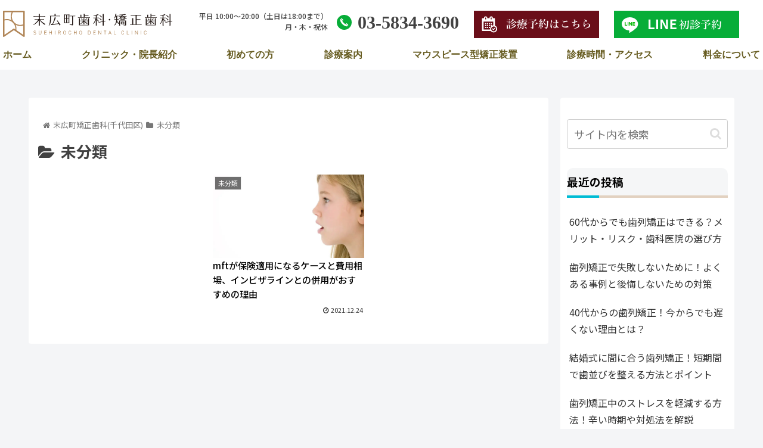

--- FILE ---
content_type: text/css
request_url: https://suehirodc.com/css/reset.css
body_size: 1401
content:
/* @docs
label: Core Remedies
version: 0.1.0-beta.2

note: |
  These remedies are recommended
  as a starter for any project.

category: file
*/


/* @docs
label: Box Sizing

note: |
  Use border-box by default, globally.

category: global
*/
*,
::before,
::after {
  box-sizing: border-box;
}


/* @docs
label: Line Sizing

note: |
  Consistent line-spacing,
  even when inline elements have different line-heights.

links:
  - https://drafts.csswg.org/css-inline-3/#line-sizing-property

category: global
*/
html {
  line-sizing: normal;
}


/* @docs
label: Body Margins

note: |
  Remove the tiny space around the edge of the page.

category: global
*/
body {
  margin: 0;
}


/* @docs
label: Hidden Attribute

note: |
  Maintain `hidden` behaviour when overriding `display` values.

  category: global
*/
[hidden] {
  display: none;
}


/* @docs
label: Heading Sizes

note: |
  Switch to rem units for headings

/* @docs
label: H1 Margins

note: |
  Keep h1 margins consistent, even when nested.

category: typography
*/
h1 {
  margin: 0;
  padding-bottom: 0;
}

h3,
h4,
h5 {
  margin: 0;
  padding: 0;
}

p {
  margin: 0 0 1.5rem 0;
}

/* @docs
label: Pre Wrapping

note: |
  Overflow by default is bad...

category: typography
*/
pre {
  white-space: pre-wrap;
}


/* @docs
label: Horizontal Rule

note: |
  1. Solid, thin horizontal rules
  2. Remove Firefox `color: gray`
  3. Remove default `1px` height, and common `overflow: hidden`

category: typography
*/
hr {
  border-style: solid;
  border-width: 1px 0 0;
  height: 0;
  overflow: visible;
}


/* @docs
label: Responsive Embeds

note: |
  1. Block display is usually what we want
  2. Remove strange space-below in case authors overwrite the display value
  3. Responsive by default
  4. Audio without `[controls]` remains hidden by default

category: embedded elements
*/
img,
svg,
video,
canvas,
audio,
iframe,
embed,
object {
  display: block;
  vertical-align: middle;
  max-width: 100%;
}

audio:not([controls]) {
  display: none;
}


/* @docs
label: Responsive Images

note: |
  These new elements display inline by default,
  but that's not the expected behavior for either one.
  This can interfere with proper layout and aspect-ratio handling.

  1. Remove the unnecessary wrapping `picture`, while maintaining contents
  2. Source elements have nothing to display, so we hide them entirely

category: embedded elements
*/
picture {
  display: contents;
}

source {
  display: none;
}


/* @docs
label: Aspect Ratios

note: |
  Maintain intrinsic aspect ratios when `max-width` is applied.
  `iframe`, `embed`, and `object` are also embedded,
  but have no intrinsic ratio,
  so their `height` needs to be set explicitly.

category: embedded elements
*/
img,
svg,
video,
canvas {
  height: auto;
}


/* @docs
label: Audio Width

note: |
  There is no good reason elements default to 300px,
  and audio files are unlikely to come with a width attribute.

category: embedded elements
*/
audio {
  width: 100%;
}

/* @docs
label: Image Borders

note: |
  Remove the border on images inside links in IE 10 and earlier.

category: legacy browsers
*/
img {
  border-style: none;
}


/* @docs
label: SVG Overflow

note: |
  Hide the overflow in IE 10 and earlier.

category: legacy browsers
*/
svg {
  overflow: hidden;
}


/* @docs
label: Checkbox & Radio Inputs

note: |
  1. Add the correct box sizing in IE 10
  2. Remove the padding in IE 10

category: legacy browsers
*/
[type='checkbox'],
[type='radio'] {
  box-sizing: border-box;
  padding: 0;
}

ol,
ul {
  margin: 0;
  padding: 0;
  list-style-type: none;
}

dd,
dt {
  margin: 0;
  padding: 0;
}

.m10 {
  margin-top: 10px;
}

.m20 {
  margin-top: 20px;
}

.m30 {
  margin-top: 30px;
}

.m40 {
  margin-top: 40px;
}

.ft-l {
  font-size: 120%;
}

.ft-ll {
  font-size: 150%;
}

.ft-s {
  font-size: 80%;
}


--- FILE ---
content_type: text/css
request_url: https://suehirodc.com/css/style.css?ver=3
body_size: 13922
content:
@charset "UTF-8";
@font-face {
  font-family: "Noto Sans JP";
  font-weight: 300;
  src: url(/font/NotoSansJP-Light.ttf) format("truetype");
}
@font-face {
  font-family: "Noto Sans JP";
  font-weight: 400;
  src: url(/font/NotoSansJP-Regular.ttf) format("truetype");
}
@font-face {
  font-family: "Noto Sans JP";
  font-weight: 500;
  src: url(/font/NotoSansJP-Medium.ttf) format("truetype");
}
@font-face {
  font-family: "Noto Sans JP";
  font-weight: 600;
  src: url(/font/NotoSansJP-Bold.ttf) format("truetype");
}
body {
  line-height: 1.8;
  font-family: "Noto Sans JP", "Hiragino Kaku Gothic Pro", "ヒラギノ角ゴ Pro", "Yu Gothic Medium", "游ゴシック Medium", YuGothic, "游ゴシック体", "メイリオ", sans-serif;
  font-weight: 400;
  font-style: normal;
  font-size: 16px;
  position: relative;
  color: #414141;
}
@media (max-width: 550px) {
  body {
    overflow-x: hidden;
    font-size: 90%;
  }
}

@media (max-width: 550px) {
  html {
    overflow-x: hidden;
  }
}

h2 {
  text-align: center;
  margin: 0;
  margin-bottom: 1rem;
  padding: 0;
  font-family: 游明朝, "Yu Mincho", YuMincho, "Hiragino Mincho ProN", HGS明朝E, Georgia, メイリオ, Meiryo, serif;
  color: #051B72;
}
@media (max-width: 550px) {
  h2 {
    font-size: 18px;
    line-height: 1.5;
  }
}

h3,
h4 {
  color: #000000;
}

@media screen and (min-width: 850px) {
  a:hover {
    transition: 0.6s;
    filter: brightness(120%);
  }
}
.align-center {
  margin-left: auto;
  margin-right: auto;
}

.bg-slider {
  max-width: 1300px;
  height: 480px;
  margin: 0 auto 2rem;
  background-position: center center;
  background-size: cover;
  position: relative;
}
@media (max-width: 815px) {
  .bg-slider {
    margin-bottom: 1rem;
  }
}
@media (max-width: 550px) {
  .bg-slider {
    height: 360px;
  }
}
.bg-slider h2 {
  text-align: center;
  color: #ffffff;
  font-family: 游明朝, "Yu Mincho", YuMincho, "Hiragino Mincho ProN", HGS明朝E, Georgia, メイリオ, Meiryo, serif;
  font-size: 150%;
  padding-top: 10rem;
  text-shadow: 2px 2px 3px rgba(0, 0, 0, 0.45), 2px 1px 4px rgba(0, 0, 0, 0.63);
  font-weight: bold;
}
@media (max-width: 550px) {
  .bg-slider h2 {
    padding-top: 8rem;
    font-size: 17px;
    line-height: 2;
  }
}

#googlemap {
  height: 680px;
}

#gmap {
  float: left;
  width: 50%;
  height: 630px;
  margin-left: 5%;
  margin-bottom: 30px;
}
@media (max-width: 550px) {
  #gmap {
    float: none;
    width: 100%;
    margin-left: 0;
    margin-bottom: 5px;
  }
}

.toku-merit {
  position: absolute;
  bottom: 3.5rem;
  left: 3rem;
}
@media (max-width: 550px) {
  .toku-merit {
    left: inherit;
    right: 0.5rem;
    bottom: 5px;
    width: 220px;
  }
}

#container {
  padding-top: 140px;
}
@media (max-width: 1200px) {
  #container {
    padding-top: 100px;
  }
}

header {
  padding-top: 0.5rem;
  padding-bottom: 0.7rem;
  position: fixed;
  left: 0;
  right: 0;
  z-index: 10;
  background-color: #ffffff;
}
@media (max-width: 815px) {
  header {
    padding: 1rem;
  }
}
@media (max-width: 550px) {
  header {
    position: inherit;
    padding: 0 0.7rem 1rem;
  }
}
header h1 {
  font-size: 15px;
  font-weight: normal;
}
@media (max-width: 550px) {
  header h1 {
    letter-spacing: -0.05em;
    text-align: center;
  }
}

.mainarea {
  padding-top: 140px;
}
@media (max-width: 550px) {
  .mainarea {
    padding-top: 0;
  }
  .mainarea p {
    margin-bottom: 0;
  }
}

@media (max-width: 1200px) {
  #global {
    position: fixed;
    /*表示位置を固定*/
    z-index: 10;
    top: 0;
    left: 0;
    background: #fff;
    color: #000;
    text-align: center;
    width: 100%;
    transform: translateY(-100%);
    transition: all 0.6s;
  }
  #global ul {
    background: #000;
    width: 100%;
    margin: 0 auto;
    padding: 0;
    padding-top: 60px;
    padding-bottom: 60px;
    display: flex;
    flex-wrap: wrap;
  }
  #global ul li {
    font-size: 24px;
    list-style-type: none;
    width: 100%;
    padding-bottom: 0px;
  }
  #global ul li:last-child {
    padding-bottom: 0;
  }
  #global ul li a {
    display: block;
    color: #fff;
    padding: 10px 0;
  }
}
@media (max-width: 1200px) and (max-width: 815px) {
  #global ul li a {
    font-size: 20px;
  }
}
@media (max-width: 1200px) {
  #global.active {
    transform: translateY(0%);
  }
  .Toggle {
    position: absolute;
    right: 15px;
    top: 35px;
    width: 45px;
    height: 45px;
    cursor: pointer;
    z-index: 13;
    background-color: #BA976B;
  }
  .Toggle span {
    display: block;
    position: absolute;
    width: 31px;
    border-bottom: solid 3px #fff;
    transition: 0.35s ease-in-out;
    left: 7px;
  }
  .Toggle span:nth-child(1) {
    top: 10px;
  }
  .Toggle span:nth-child(2) {
    top: 20px;
  }
  .Toggle span:nth-child(3) {
    top: 30px;
  }
  .Toggle.active span:nth-child(1) {
    top: 18px;
    left: 6px;
    -webkit-transform: rotate(-45deg);
    -moz-transform: rotate(-45deg);
    transform: rotate(-45deg);
    border-bottom: solid 3px #fff;
  }
  .Toggle.active span:nth-child(2),
  .Toggle.active span:nth-child(3) {
    top: 18px;
    -webkit-transform: rotate(45deg);
    -moz-transform: rotate(45deg);
    transform: rotate(45deg);
    border-bottom: solid 3px #fff;
  }
}
.header-wrapper {
  max-width: 1270px;
  margin: 0 auto;
}

.area_header {
  width: 100%;
  display: flex;
  flex-wrap: wrap;
  position: relative;
  padding-top: 10px;
}
.area_header p {
  font-size: 75%;
  font-weight: 500;
  text-align: right;
  line-height: 1.5;
}
@media (max-width: 815px) {
  .area_header p {
    display: none;
  }
}
@media (max-width: 1200px) {
  .area_header {
    padding: 0;
  }
}

#logo {
  margin-right: 65px;
}
@media screen and (min-width: 850px) {
  #logo:hover {
    transition: 0.7s;
    opacity: 0.7;
  }
}
@media (max-width: 1200px) {
  #logo {
    width: 100%;
    height: 70px;
    padding-top: 0;
  }
}
@media (max-width: 815px) {
  #logo {
    width: 400px;
    height: auto;
    margin-top: 0.5rem;
  }
}
@media (max-width: 550px) {
  #logo {
    width: 240px;
    padding-left: 0;
    padding-top: 0.5rem;
  }
}

#logo2 {
  margin-right: 45px;
}
#logo2:hover {
  transition: 0.7s;
  opacity: 0.7;
}
@media (max-width: 1200px) {
  #logo2 {
    width: 100%;
    height: 70px;
    padding-top: 0;
  }
}
@media (max-width: 815px) {
  #logo2 {
    width: 400px;
    height: auto;
    margin-top: 0.5rem;
  }
}
@media (max-width: 550px) {
  #logo2 {
    width: 240px;
    padding-left: 0;
    padding-top: 0.5rem;
  }
}

tel {
  font-family: 游明朝, "Yu Mincho", YuMincho, "Hiragino Mincho ProN", HGS明朝E, Georgia, メイリオ, Meiryo, serif;
  font-weight: bold;
  font-size: 30px;
  line-height: 1.3;
  margin-left: 15px;
}
@media (max-width: 815px) {
  tel {
    display: none;
  }
}
tel a {
  color: inherit;
  text-decoration: none;
  padding-left: 35px;
  background-image: url(../images/icon-top-tel.svg);
  background-repeat: no-repeat;
  background-position: left center;
  background-size: 25px;
}

@media (max-width: 550px) {
  .c-breadcrumbs-wrapper {
    position: absolute;
    left: 0;
    top: 10px;
    width: 100%;
    padding: 1rem;
  }
}
.c-breadcrumbs-wrapper a {
  text-decoration: none;
}
.c-breadcrumbs-wrapper .c-breadcrumbs {
  list-style: none;
  display: flex;
  flex-wrap: wrap;
}
.c-breadcrumbs-wrapper .c-breadcrumbs li {
  display: inline-block;
  white-space: nowrap;
  position: relative;
  padding-right: 30px;
  margin-right: 14px;
  font-size: 0.8rem;
  font-weight: 400;
}
.c-breadcrumbs-wrapper .c-breadcrumbs li::before {
  content: "›";
  width: 1em;
  height: 1em;
  line-height: 0.9;
  text-align: center;
  font-size: 1.2rem;
  color: inherit;
  position: absolute;
  top: 50%;
  right: 0;
  -webkit-transform: translateY(-50%);
  transform: translateY(-50%);
}
.c-breadcrumbs-wrapper .c-breadcrumbs li:last-child {
  margin-right: 0;
  padding-right: 0;
}
.c-breadcrumbs-wrapper .c-breadcrumbs li:last-child::before {
  content: normal;
}

.top-yoyaku {
  margin-left: 25px;
}
@media (max-width: 815px) {
  .top-yoyaku {
    display: none;
  }
}

#global {
  font-family: 游明朝, "Yu Mincho", YuMincho, "Hiragino Mincho ProN", HGS明朝E, Georgia, メイリオ, Meiryo, serif;
  font-weight: normal;
  color: #675C21;
}
#global ul {
  display: flex;
  flex-wrap: wrap;
  margin: 0;
  padding: 0;
  justify-content: space-between;
}
@media (max-width: 1200px) {
  #global ul {
    padding: 0;
    background-color: #fff;
  }
}
@media (max-width: 815px) {
  #global ul {
    background-color: #BA976B;
    padding: 3rem 1rem 1rem 1rem;
  }
}
#global ul li {
  list-style: none;
  text-align: center;
  font-weight: bold;
  position: relative;
  padding: 0;
}
#global ul li a {
  color: inherit;
  text-decoration: none;
  display: block;
}
@media screen and (min-width: 850px) {
  #global ul li a:hover {
    opacity: 1;
  }
}
@media (max-width: 1200px) {
  #global ul li a {
    padding: 15px 0 15px 4%;
    background-image: url("images/right-arrow_bk.png");
  }
}
@media (max-width: 815px) {
  #global ul li a {
    padding: 0.7rem 1rem;
    color: #fff;
  }
}
@media (max-width: 550px) {
  #global ul li a {
    font-size: 16px;
  }
}
@media (max-width: 1200px) {
  #global ul li {
    width: 100%;
    border-bottom: 1px solid #999;
    padding: 0;
    text-align: left;
  }
}
@media (max-width: 815px) {
  #global ul li {
    border-bottom: 1px solid rgba(255, 255, 255, 0.75);
  }
}
#global ul li span {
  display: block;
  font-size: 0.6rem;
  font-weight: 400;
  font-style: normal;
}
@media (max-width: 1200px) {
  #global ul li span {
    display: initial;
    padding-left: 3%;
  }
}

.bg_gray {
  background-color: #F8F4EF;
}

.bg_brown {
  background-color: #B7A596;
}

@media (max-width: 550px) {
  .pc {
    display: none;
  }
}

.sp {
  display: none;
}
@media (max-width: 550px) {
  .sp {
    display: inherit;
  }
}

.content {
  max-width: 1200px;
  padding: 1.5rem 0;
  position: relative;
  overflow: hidden;
  display: block;
  margin: 0 auto;
}
@media (max-width: 1200px) {
  .content {
    padding: 1.5rem 1rem;
  }
}
@media (max-width: 550px) {
  .content {
    padding: 1rem 0;
  }
}

.list_navigation {
  display: flex;
  justify-content: space-between;
  margin-top: 2rem;
}
@media (max-width: 550px) {
  .list_navigation {
    margin-top: 0;
    display: block;
  }
  .list_navigation img {
    float: left;
    width: 130px;
    height: 100px;
    object-fit: cover;
    object-position: center;
    margin-right: 15px;
  }
}
.list_navigation li {
  width: 360px;
  text-align: center;
  font-weight: 400;
}
@media (max-width: 815px) {
  .list_navigation li {
    width: 32%;
  }
}
@media (max-width: 550px) {
  .list_navigation li {
    width: 100%;
    text-align: left;
    font-size: 1.3rem;
    clear: both;
    margin-bottom: 35px;
    overflow: hidden;
  }
}
.list_navigation a {
  text-decoration: none;
  color: inherit;
}
@media screen and (min-width: 850px) {
  .list_navigation a:hover {
    text-decoration: underline;
    filter: brightness(100%);
  }
}
.list_navigation h4 {
  font-weight: normal;
  color: #675C21;
  font-size: 18px;
  padding-top: 12px;
}
@media (max-width: 815px) {
  .list_navigation h4 {
    font-size: 15px;
  }
}
@media (max-width: 550px) {
  .list_navigation h4 {
    font-size: 85%;
    line-height: 1.3;
    padding-top: 0;
    margin-bottom: 5px;
  }
}
.list_navigation p {
  margin-bottom: 0;
}
@media (max-width: 815px) {
  .list_navigation p {
    font-size: 16px;
    text-align: left;
  }
}
@media (max-width: 550px) {
  .list_navigation p {
    font-size: 65%;
    overflow: hidden;
  }
}
@media (max-width: 550px) {
  .list_navigation p br {
    display: none;
  }
}
.list_navigation span {
  font-size: 0.9rem;
  font-weight: 600;
  display: block;
}
@media (max-width: 550px) {
  .list_navigation span {
    font-size: 0.8rem;
  }
}

.c-breadcrumbs {
  padding: 0;
  color: #FFF;
  font-size: 1rem;
}
.c-breadcrumbs .c-breadcrumbs__item {
  display: inline;
}
.c-breadcrumbs .c-breadcrumbs__item a {
  color: inherit;
  text-decoration: none;
}

.btn_detail {
  width: 250px;
  border: 0;
  color: #fff;
  padding: 0;
  background-color: #000000;
  text-align: center;
}
@media (max-width: 815px) {
  .btn_detail {
    margin: 2rem auto;
  }
}
@media (max-width: 550px) {
  .btn_detail {
    margin: 0 auto 30px auto;
  }
}
.btn_detail a {
  display: block;
  font-size: 110%;
  font-weight: bold;
  color: inherit;
  text-decoration: none;
  padding: 0.3rem 0;
  background-image: url("../images/icon-btn-arrow.svg");
  background-size: 6px;
  background-repeat: no-repeat;
  background-position: 90% center;
}
@media screen and (min-width: 850px) {
  .btn_detail a:hover {
    opacity: 0.6;
  }
}
@media (max-width: 550px) {
  .btn_detail a {
    font-size: 16px;
    padding: 0.5rem 0;
  }
}

.colona {
  width: 1200px;
  display: block;
  margin: 0 auto;
  display: flex;
  justify-content: space-between;
  border: #0090AC solid 2px;
}
@media (max-width: 815px) {
  .colona {
    width: 100%;
    flex-wrap: wrap;
  }
}
@media (max-width: 550px) {
  .colona {
    display: block;
    width: 96%;
  }
}
.colona .covid {
  padding: 15px 5%;
  background-color: #0090AC;
  color: #ffffff;
  text-align: center;
}
@media (max-width: 815px) {
  .colona .covid {
    width: 100%;
  }
}
@media (max-width: 550px) {
  .colona .covid {
    padding: 15px 3% 15px 8%;
  }
}
.colona .covid h4 {
  font-family: 游明朝, "Yu Mincho", YuMincho, "Hiragino Mincho ProN", HGS明朝E, Georgia, メイリオ, Meiryo, serif;
  display: inline-block;
  border-bottom: 1px solid;
  margin-bottom: 15px;
  color: #ffffff;
}
@media (max-width: 550px) {
  .colona .covid h4 {
    font-size: 17px;
    padding-bottom: 2.5px;
  }
}
.colona .covid li {
  text-align: left;
  list-style: outside;
  font-size: 90%;
}
.colona img {
  margin: 0 auto;
}
@media (max-width: 550px) {
  .colona img {
    padding: 3%;
  }
}

.acess-info {
  float: left;
  width: 45%;
}
@media (max-width: 550px) {
  .acess-info {
    float: none;
    width: 100%;
    padding: 0 3%;
  }
}
.acess-info h4 {
  color: #6A5943;
  border-bottom: #6A5943 1px solid;
  margin-bottom: 25px;
}
@media (max-width: 550px) {
  .acess-info h4 {
    font-size: 16px;
    margin-bottom: 15px;
    padding-bottom: 5px;
  }
}
.clinic-list table,
.acess-info table {
  border-collapse: collapse;
  text-align: center;
  font-size: 90%;
  width: 100%;
  margin-bottom: 25px;
}
.clinic-list table th,
.clinic-list table td,
.acess-info table th,
.acess-info table td {
  border: solid #BAB0A8 1px;
  padding: 5px;
  letter-spacing: -0.5px;
}
@media (max-width: 550px) {
  .clinic-list table th,
  .clinic-list table td,
  .acess-info table th,
  .acess-info table td {
    font-weight: 500;
  }
}
.clinic-list table th,
.acess-info table th {
  width: 30%;
  background-color: #EFE5DE;
}
.clinic-list table .holiday,
.acess-info table .holiday {
  background-color: #FFDDDD;
}
@media (max-width: 550px) {
  .clinic-list table .no-consu,
  .acess-info table .no-consu {
    color: red;
  }
}

.map {
  float: left;
  width: 50%;
  margin-left: 5%;
  margin-bottom: 30px;
}
@media (max-width: 550px) {
  .map {
    float: none;
    width: 100%;
    margin-left: 0;
    margin-bottom: 5px;
  }
}
.map iframe {
  width: 100%;
  height: 630px;
}

.ac-point {
  font-size: 105%;
  font-weight: bold;
}
@media (max-width: 550px) {
  .ac-point {
    font-size: 100%;
    margin-bottom: 30px;
  }
}
.ac-point li {
  padding-left: 10px;
  padding-bottom: 5px;
}
@media (max-width: 550px) {
  .ac-point li {
    padding-left: 0;
  }
}
.ac-point li:before {
  display: inline-block;
  content: "";
  position: relative;
  top: -0.2em;
  width: 16px;
  height: 5px;
  margin-right: 10px;
  background-color: #6A0E19;
}
.ac-point li span {
  color: #6A0E19;
}

.dentalbanner {
  width: 1200px;
  margin-left: auto;
  margin-right: auto;
  margin-bottom: 1rem;
  outline: 1px solid #FFFFFF;
  outline-offset: -5px;
  background-color: #886161;
  display: flex;
  justify-content: space-around;
  padding: 1% 0.5%;
  color: #ffffff;
  font-size: 100%;
  font-weight: 500;
  flex-wrap: wrap;
  line-height: 1.5;
}
@media (max-width: 815px) {
  .dentalbanner {
    width: 100%;
  }
}
@media (max-width: 550px) {
  .dentalbanner {
    padding: 1rem;
    align-items: flex-start;
  }
}
.dentalbanner h4 {
  color: #ffffff;
  font-size: 130%;
}
@media (max-width: 550px) {
  .dentalbanner h4 {
    font-size: 110%;
    margin-bottom: 0.5rem;
  }
}
.dentalbanner h4 span {
  font-size: 70%;
}
@media (max-width: 550px) {
  .dentalbanner h4 .loan {
    font-size: 15px;
    display: block;
  }
}
.dentalbanner div {
  width: 75%;
}
@media (max-width: 550px) {
  .dentalbanner div p {
    margin-bottom: 0;
    text-align: center;
    margin-right: calc(50% - 50vw);
    margin-left: calc(50% - 50vw);
    font-weight: bold;
    left: -15%;
    position: relative;
  }
}
@media (max-width: 550px) {
  .dentalbanner img {
    width: 75px;
    height: auto;
  }
}

.dentalbanner2 {
  width: 1200px;
  margin-left: auto;
  margin-right: auto;
  margin-bottom: 1rem;
  outline: 1px solid #FFFFFF;
  outline-offset: -5px;
  background-color: #a10808;
  display: flex;
  justify-content: space-around;
  padding: 1% 0.5%;
  color: #ffffff;
  font-size: 100%;
  font-weight: 500;
  flex-wrap: wrap;
  line-height: 1.5;
}
@media (max-width: 815px) {
  .dentalbanner2 {
    width: 100%;
  }
}
@media (max-width: 550px) {
  .dentalbanner2 {
    padding: 1rem;
    align-items: flex-start;
  }
}
.dentalbanner2 h4 {
  color: #ffffff;
  font-size: 180%;
}
@media (max-width: 550px) {
  .dentalbanner2 h4 {
    font-size: 160%;
    margin-bottom: 0.5rem;
  }
}
.dentalbanner2 h4 span {
  font-size: 70%;
}
@media (max-width: 550px) {
  .dentalbanner2 h4 .loan {
    font-size: 15px;
    display: block;
  }
}
.dentalbanner2 div {
  width: 75%;
}
@media (max-width: 550px) {
  .dentalbanner2 div p {
    margin-bottom: 0;
    text-align: center;
    margin-right: calc(50% - 50vw);
    margin-left: calc(50% - 50vw);
    font-weight: bold;
    left: -15%;
    position: relative;
  }
}
@media (max-width: 550px) {
  .dentalbanner2 img {
    width: 75px;
    height: auto;
  }
}

.syosin-topic {
  clear: both;
  width: 1200px;
  margin-bottom: 2rem;
  border: 3px solid #6A5943;
}
@media (max-width: 815px) {
  .syosin-topic {
    width: 100%;
    margin-bottom: 1rem;
  }
}
@media (max-width: 550px) {
  .syosin-topic {
    margin-bottom: 0;
  }
}
.syosin-topic h3 {
  background-color: #6A5943;
  color: #ffffff;
  font-family: 游明朝, "Yu Mincho", YuMincho, "Hiragino Mincho ProN", HGS明朝E, Georgia, メイリオ, Meiryo, serif;
  font-size: 150%;
  font-weight: normal;
  text-align: center;
}
@media (max-width: 550px) {
  .syosin-topic h3 {
    line-height: 1.5;
    padding: 0.5rem;
    font-size: 20px;
  }
}
.syosin-topic .area-contact {
  display: flex;
  padding: 2% 1.5%;
  justify-content: space-between;
  flex-wrap: wrap;
}
@media (max-width: 815px) {
  .syosin-topic .area-contact {
    justify-content: space-around;
  }
}
@media (max-width: 550px) {
  .syosin-topic .area-contact {
    padding: 1rem;
  }
}
.syosin-topic .area-contact img {
  width: 360px;
}
@media (max-width: 815px) {
  .syosin-topic .area-contact img {
    width: 300px;
  }
}
@media (max-width: 550px) {
  .syosin-topic .area-contact img {
    width: 100%;
    margin-top: 15px;
  }
}
.syosin-topic .area-contact p {
  margin-bottom: 0;
}
@media (max-width: 550px) {
  .syosin-topic .area-contact p {
    text-align: center;
    font-weight: bold;
  }
}
@media (max-width: 550px) {
  .syosin-topic .area-contact a {
    width: 100%;
  }
}
.syosin-topic .tel-ac {
  width: 380px;
  font-size: 90%;
}
@media (max-width: 815px) {
  .syosin-topic .tel-ac {
    width: 100%;
    display: flex;
    text-align: center;
    margin-bottom: 1rem;
    align-items: center;
    justify-content: space-between;
  }
}
@media (max-width: 550px) {
  .syosin-topic .tel-ac {
    width: 100%;
    margin-bottom: 0;
    display: block;
    font-weight: bold;
  }
}
.syosin-topic .tel-ac a {
  text-decoration: none;
  color: inherit;
  font-family: 游明朝, "Yu Mincho", YuMincho, "Hiragino Mincho ProN", HGS明朝E, Georgia, メイリオ, Meiryo, serif;
  font-size: 300%;
  font-weight: bold;
  line-height: 1.2;
  padding-left: 50px;
  background-image: url(../images/icon-top-tel.svg);
  background-repeat: no-repeat;
  background-position: left center;
  background-size: 34px;
}
@media (max-width: 550px) {
  .syosin-topic .tel-ac a {
    display: block;
    text-align: center;
    margin-top: 10px;
    font-size: 40px;
    background-position: 10px center;
    width: 100%;
  }
}

@media (max-width: 550px) {
  .sm30 {
    margin-top: 1rem;
  }
  .sm_pdd {
    padding-left: 1rem;
    padding-right: 1rem;
    margin-bottom: 0;
  }
}
footer {
  background-color: #BB986C;
  color: #fff;
  text-align: center;
  padding: 20px 0;
}
footer .area_footer {
  width: 1200px;
  display: block;
  margin: 0 auto;
  padding-bottom: 1rem;
  display: flex;
}
@media (max-width: 815px) {
  footer .area_footer {
    width: 100%;
    flex-wrap: wrap;
  }
}
@media (max-width: 815px) {
  footer .area_footer {
    width: 100%;
    padding: 1rem;
    display: block;
  }
}
footer .area_footer h2 {
  font-family: "Noto Sans JP", "Hiragino Kaku Gothic Pro", "ヒラギノ角ゴ Pro", "Yu Gothic Medium", "游ゴシック Medium", YuGothic, "游ゴシック体", "メイリオ", sans-serif;
  text-align: left;
  color: #ffffff;
  font-weight: 500;
  font-size: 15px;
  margin: 0 0 10px 0;
  padding: 0;
}
footer .area_footer div:first-child {
  width: 33%;
  text-align: left;
}
@media (max-width: 815px) {
  footer .area_footer div:first-child {
    width: 100%;
    text-align: left;
  }
}
footer .area_footer div:first-child p {
  font-size: 80%;
  line-height: 1.5;
  margin-bottom: 10px;
}
@media (max-width: 815px) {
  footer .area_footer div:first-child p {
    font-size: 16px;
    text-align: left;
    font-weight: bold;
  }
}
@media (max-width: 550px) {
  footer .area_footer div:first-child p {
    text-align: left;
    font-size: 13px;
    font-weight: bold;
    margin-bottom: 0.5rem;
    margin-top: 0.5rem;
  }
}
footer .area_footer div:first-child table {
  font-size: 80%;
  line-height: 1.5;
  padding: 0;
}
@media (max-width: 815px) {
  footer .area_footer div:first-child table {
    text-align: left;
    font-weight: 400;
    margin-bottom: 1rem;
    width: 60%;
    font-size: 90%;
  }
}
@media (max-width: 550px) {
  footer .area_footer div:first-child table {
    width: 100%;
    text-align: left;
    font-weight: 400;
    margin-bottom: 0.5rem;
  }
}
footer .area_footer div:first-child table td:first-child {
  width: 90px;
  padding: 0;
}
@media (max-width: 815px) {
  footer .area_footer div:first-child table td:first-child {
    width: 65px;
  }
}
footer .area_footer div:first-child img {
  margin-bottom: 15px;
}
@media (max-width: 815px) {
  footer .area_footer div:first-child img {
    margin: 1rem auto;
  }
}
@media (max-width: 550px) {
  footer .area_footer div:first-child img {
    margin: 0 auto 1rem auto;
  }
}
footer .area_footer div:first-child span {
  background-color: rgba(255, 255, 255, 0.75);
  color: #BB986C;
  font-size: 80%;
  padding: 0 2%;
}
@media (max-width: 815px) {
  footer .area_footer div:first-child span {
    font-weight: 500;
  }
}
footer .area_footer div:first-child .footer-tel {
  font-family: 游明朝, "Yu Mincho", YuMincho, "Hiragino Mincho ProN", HGS明朝E, Georgia, メイリオ, Meiryo, serif;
  font-size: 200%;
  font-weight: bold;
}
footer .area_footer div:first-child .footer-tel a {
  color: inherit;
  text-decoration: none;
  padding-left: 40px;
  background-image: url(../images/icon-footer-tel.svg);
  background-repeat: no-repeat;
  background-position: left center;
}
@media (max-width: 815px) {
  footer .area_footer div:first-child .footer-tel a {
    font-size: 36px;
  }
}
footer .area_footer div:last-child {
  width: 67%;
  padding-left: 1%;
}
@media (max-width: 815px) {
  footer .area_footer div:last-child {
    width: 100%;
  }
}
footer .area_footer div:last-child .honin {
  display: flex;
  width: 97%;
  justify-content: space-around;
  padding-bottom: 0.2rem;
  border-bottom: 1px dashed #ffffff;
}
@media (max-width: 815px) {
  footer .area_footer div:last-child .honin {
    display: block;
    text-align: center;
    width: 100%;
    margin: 1rem 0;
  }
}
footer .area_footer div:last-child .honin p {
  display: flex;
  align-items: center;
}
@media (max-width: 815px) {
  footer .area_footer div:last-child .honin p {
    display: inherit;
    width: 100%;
    text-align: center;
    font-size: 16px;
  }
  footer .area_footer div:last-child .honin p:last-of-type {
    font-weight: normal;
    margin-bottom: 1rem;
  }
}
footer .area_footer div:last-child .honin img {
  max-width: 284px;
}
@media (max-width: 815px) {
  footer .area_footer div:last-child .honin img {
    max-width: 260px;
    margin: 0 auto 15px;
  }
}
footer .area_footer div .banner-area {
  display: flex;
  padding: 1rem 0;
  width: 100%;
  justify-content: space-around;
}
@media (max-width: 815px) {
  footer .area_footer div .banner-area {
    flex-wrap: wrap;
  }
}
footer .area_footer div .banner-area img {
  max-width: 210px;
}
@media (max-width: 550px) {
  footer .area_footer div .banner-area {
    flex-wrap: wrap;
  }
}
@media (max-width: 815px) {
  footer .area_footer div .banner-area li {
    margin-bottom: 1.5rem;
  }
}
footer .area_footer .area_footer_inner {
  text-align: left;
}
footer small {
  font-size: 0.77rem;
}
@media (max-width: 550px) {
  footer small {
    font-size: 10px;
  }
}

.sinryo-time {
  display: flex;
  margin-bottom: 15px;
}
@media (max-width: 815px) {
  .sinryo-time {
    flex-wrap: wrap;
  }
}
.sinryo-time h4 {
  width: 80px;
  margin-right: 10px;
  background-color: rgba(255, 255, 255, 0.75);
  color: #BB986C;
  font-size: 80%;
  padding: 0 2%;
  font-weight: normal;
  display: flex;
  align-items: center;
}
@media (max-width: 815px) {
  .sinryo-time h4 {
    width: auto;
  }
}
@media (max-width: 550px) {
  .sinryo-time h4 {
    width: auto;
  }
}
.sinryo-time table {
  width: 324px;
  border-collapse: collapse;
}
@media (max-width: 815px) {
  .sinryo-time table {
    margin-top: 0.5rem;
  }
}
.sinryo-time table th {
  width: 90px;
  padding: 3px;
}
.sinryo-time table .kasen {
  border-bottom: #ffffff 1px solid;
}
@media (max-width: 815px) {
  .sinryo-time {
    margin-top: 1rem;
  }
}
@media (max-width: 550px) {
  .sinryo-time {
    margin-top: 0;
    margin-bottom: 0;
  }
}

.sitelink {
  display: flex;
  width: 100%;
  padding: 1rem 0;
  flex-wrap: wrap;
}
.sitelink li {
  text-align: left;
  font-size: 90%;
  margin-right: 2%;
  width: 180px;
  margin-bottom: 0.5rem;
}
@media (max-width: 815px) {
  .sitelink li {
    font-weight: bold;
    margin-bottom: 1rem;
    width: 25%;
    margin-right: 0;
  }
}
@media (max-width: 550px) {
  .sitelink li {
    width: 50%;
    font-size: 13px;
    margin-bottom: 0;
  }
}
@media (max-width: 550px) {
  .sitelink li ul li {
    margin-bottom: 1rem;
  }
}
.sitelink li a {
  color: inherit;
  text-decoration: none;
  padding-left: 20px;
  background-image: url(../images/arrow-footer.svg);
  background-repeat: no-repeat;
  background-position: left center;
  background-size: 9px auto;
}
@media (max-width: 815px) {
  .sitelink li a {
    display: block;
    width: 100%;
  }
}
@media (max-width: 815px) {
  .sitelink li ul li {
    width: 100%;
  }
}
@media (max-width: 550px) {
  .sitelink li ul li {
    width: 100%;
  }
}

.footer-yoyaku {
  display: flex;
}
@media (max-width: 815px) {
  .footer-yoyaku {
    flex-wrap: wrap;
    justify-content: space-between;
  }
}
.footer-yoyaku li {
  margin-right: 20px;
}
@media (max-width: 815px) {
  .footer-yoyaku li {
    margin: 0 auto 1.5rem auto;
  }
}
.footer-yoyaku img {
  width: 300px;
  height: auto;
}

.news_area {
  width: 1200px;
  display: block;
  margin: 0 auto;
  padding: 3rem 0;
  display: flex;
}
@media (max-width: 815px) {
  .news_area {
    width: 100%;
    flex-wrap: wrap;
  }
}
@media (max-width: 550px) {
  .news_area {
    width: 100%;
    display: block;
    padding: 1rem 0;
  }
}
.news_area h3 {
  width: 30%;
  background-color: #B7A596;
  text-align: center;
  color: #ffffff;
  font-family: 游明朝, "Yu Mincho", YuMincho, "Hiragino Mincho ProN", HGS明朝E, Georgia, メイリオ, Meiryo, serif;
  font-size: 120%;
  font-weight: 300;
  display: flex;
  flex-direction: column;
  align-items: center;
  justify-content: center;
}
@media (max-width: 550px) {
  .news_area h3 {
    width: 100%;
    line-height: 1.3;
    padding: 0.7rem 0;
    font-size: 20px;
  }
}
.news_area h3 span {
  display: block;
  font-family: inherit;
  font-family: poppins, source-han-sans-japanese, "Hiragino Kaku Gothic Pro", "ヒラギノ角ゴ Pro", "Yu Gothic Medium", "游ゴシック Medium", YuGothic, "游ゴシック体", "メイリオ", sans-serif;
  font-weight: 300;
  font-size: 60%;
}
.news_area dl {
  width: 65%;
  margin-left: 5%;
  display: flex;
  flex-wrap: wrap;
}
@media (max-width: 815px) {
  .news_area dl {
    width: 68%;
    margin-left: 2%;
  }
}
@media (max-width: 550px) {
  .news_area dl {
    width: 96%;
    margin-left: 2%;
    margin-right: 2%;
  }
}
.news_area dt {
  width: 20%;
  padding: 1rem;
  border-bottom: 1px solid #BA976B;
}
@media (max-width: 815px) {
  .news_area dt {
    width: 30%;
  }
}
@media (max-width: 550px) {
  .news_area dt {
    width: 30%;
    padding: 0.5rem 1rem 0.5rem 0;
  }
}
.news_area dd {
  width: 80%;
  padding: 1rem;
  border-bottom: 1px solid #BA976B;
}
@media (max-width: 815px) {
  .news_area dd {
    width: 70%;
  }
}
@media (max-width: 550px) {
  .news_area dd {
    width: 70%;
    padding: 0.5rem 1rem 0.5rem 0;
  }
}

.doc-prof {
  display: flex;
  justify-content: space-between;
  padding: 1rem 0;
}
@media (max-width: 815px) {
  .doc-prof {
    flex-wrap: wrap;
    width: 100%;
  }
}
@media (max-width: 550px) {
  .doc-prof {
    flex-wrap: wrap;
    padding: 0 1rem;
  }
}
.doc-prof h3 {
  font-family: 游明朝, "Yu Mincho", YuMincho, "Hiragino Mincho ProN", HGS明朝E, Georgia, メイリオ, Meiryo, serif;
  font-size: 30px;
  margin-bottom: 50px;
  font-weight: normal;
}
@media (max-width: 815px) {
  .doc-prof h3 {
    margin-bottom: 15px;
  }
}
@media (max-width: 550px) {
  .doc-prof h3 {
    font-size: 18px;
    text-align: center;
    margin-bottom: 0.7rem;
  }
}
.doc-prof p {
  font-size: 94%;
}
@media (max-width: 550px) {
  .doc-prof p {
    font-size: 14px;
  }
}
.doc-prof img {
  max-width: 450px;
  height: auto;
  margin-left: 2%;
  align-self: flex-start;
}
@media (max-width: 815px) {
  .doc-prof img {
    order: 1;
    margin: 1rem auto;
  }
}
@media (max-width: 550px) {
  .doc-prof img {
    order: 1;
    width: 260px;
    height: 250px;
    margin: 1rem auto;
  }
}
@media (max-width: 815px) {
  .doc-prof .doc-topic {
    order: 2;
  }
}
@media (max-width: 550px) {
  .doc-prof .doc-topic {
    width: 100%;
    order: 2;
  }
}
.doc-prof .doc-name {
  font-family: 游明朝, "Yu Mincho", YuMincho, "Hiragino Mincho ProN", HGS明朝E, Georgia, メイリオ, Meiryo, serif;
  font-weight: normal;
  text-align: right;
  font-size: 30px;
}
@media (max-width: 550px) {
  .doc-prof .doc-name {
    font-size: 20px;
  }
}
.doc-prof .doc-name span {
  font-size: 20px;
  margin-right: 35px;
}
@media (max-width: 550px) {
  .doc-prof .doc-name span {
    font-size: 14px;
    margin-right: 10px;
  }
}

.doc-keireki {
  background-color: #ffffff;
  display: flex;
  margin-top: 2rem;
}
@media (max-width: 815px) {
  .doc-keireki {
    flex-wrap: wrap;
  }
}
@media (max-width: 550px) {
  .doc-keireki {
    display: block;
    margin-top: 0;
  }
}
.doc-keireki h3 {
  background-color: #B7A596;
  color: #ffffff;
  font-family: 游明朝, "Yu Mincho", YuMincho, "Hiragino Mincho ProN", HGS明朝E, Georgia, メイリオ, Meiryo, serif;
  font-size: 120%;
  width: 26%;
  min-width: 200px;
  padding-top: 1rem;
  text-align: center;
  font-weight: normal;
}
@media (max-width: 815px) {
  .doc-keireki h3 {
    width: 100%;
  }
}
@media (max-width: 550px) {
  .doc-keireki h3 {
    width: 100%;
    font-size: 20px;
    padding-top: 0;
  }
}
.doc-keireki dl {
  display: flex;
  flex-wrap: wrap;
  padding: 2% 0 2% 2%;
  padding-bottom: 1%;
  font-size: 96%;
  margin: 0;
  font-weight: 500;
}
@media (max-width: 550px) {
  .doc-keireki dl {
    padding: 1rem;
  }
}
.doc-keireki dt {
  width: 17%;
}
@media (max-width: 550px) {
  .doc-keireki dt {
    width: 25%;
  }
}
.doc-keireki dd {
  width: 31%;
  margin-right: 2%;
  padding-bottom: 1%;
  letter-spacing: -0.8px;
}
@media (max-width: 550px) {
  .doc-keireki dd {
    width: 75%;
    margin-right: 0;
  }
}
.doc-keireki p {
  padding: 2%;
  padding-top: 0%;
  font-size: 96%;
  margin-bottom: 0;
}
@media (max-width: 550px) {
  .doc-keireki p {
    margin-top: 15px;
    margin-bottom: 0;
    padding-bottom: 15px;
    font-weight: 400;
    padding-left: 1rem;
    padding-right: 1rem;
  }
}

.doc-keireki2 {
  background-color: #ffffff;
  display: flex;
  margin-top: 2rem;
}
@media (max-width: 815px) {
  .doc-keireki2 {
    flex-wrap: wrap;
  }
}
@media (max-width: 550px) {
  .doc-keireki2 {
    display: block;
    margin-top: 0;
  }
}
.doc-keireki2 h3 {
  background-color: #B7A596;
  color: #ffffff;
  font-family: 游明朝, "Yu Mincho", YuMincho, "Hiragino Mincho ProN", HGS明朝E, Georgia, メイリオ, Meiryo, serif;
  font-size: 120%;
  width: 26%;
  min-width: 200px;
  padding-top: 1rem;
  text-align: center;
  font-weight: normal;
}
@media (max-width: 815px) {
  .doc-keireki2 h3 {
    width: 100%;
  }
}
@media (max-width: 550px) {
  .doc-keireki2 h3 {
    width: 100%;
    font-size: 20px;
    padding-top: 0;
  }
}
.doc-keireki2 dl {
  display: flex;
  flex-wrap: wrap;
  padding: 2% 0 2% 2%;
  padding-bottom: 1%;
  font-size: 96%;
  margin: 0;
  font-weight: 500;
}
@media (max-width: 550px) {
  .doc-keireki2 dl {
    padding: 1rem;
  }
}
.doc-keireki2 dt {
  width: 17%;
}
@media (max-width: 550px) {
  .doc-keireki2 dt {
    width: 25%;
  }
}
.doc-keireki2 dd {
  width: 48%;
  margin-right: 2%;
  padding-bottom: 1%;
  letter-spacing: -0.8px;
}
@media (max-width: 550px) {
  .doc-keireki2 dd {
    width: 100%;
    margin-right: 0;
  }
}
.doc-keireki2 p {
  padding: 2%;
  padding-top: 0%;
  font-size: 96%;
  margin-bottom: 0;
}
@media (max-width: 550px) {
  .doc-keireki2 p {
    margin-top: 15px;
    margin-bottom: 0;
    padding-bottom: 15px;
    font-weight: 400;
    padding-left: 1rem;
    padding-right: 1rem;
  }
}

.kyei {
  text-align: center;
}
@media (max-width: 815px) {
  .kyei {
    padding: 0 1rem;
    text-align: left;
  }
}
@media (max-width: 550px) {
  .kyei {
    text-align: left;
    padding: 0 3%;
    margin-bottom: 0;
  }
}

@media (max-width: 550px) {
  .area-chiryo {
    padding: 0 0.25rem;
  }
}
.area-chiryo .souti,
.area-chiryo .syorei {
  display: flex;
  flex-wrap: wrap;
  justify-content: space-between;
}
@media (max-width: 550px) {
  .area-chiryo .souti,
  .area-chiryo .syorei {
    flex-wrap: wrap;
  }
}
.area-chiryo .souti li,
.area-chiryo .syorei li {
  width: 270px;
  background-color: #ffffff;
  text-align: center;
  font-size: 90%;
}
@media (max-width: 815px) {
  .area-chiryo .souti li,
  .area-chiryo .syorei li {
    width: 24%;
  }
}
@media (max-width: 550px) {
  .area-chiryo .souti li,
  .area-chiryo .syorei li {
    width: 49.8%;
    font-weight: 500;
    line-height: 1.5;
  }
}
.area-chiryo .souti li img,
.area-chiryo .syorei li img {
  margin: 0 auto;
  padding: 10px 0;
  width: 100px;
}
.area-chiryo .souti li h3,
.area-chiryo .syorei li h3 {
  background-color: #B7A596;
  color: #ffffff;
  font-size: 110%;
  font-weight: normal;
}
@media (max-width: 815px) {
  .area-chiryo .souti li h3,
  .area-chiryo .syorei li h3 {
    margin-top: 10px;
  }
}
@media (max-width: 550px) {
  .area-chiryo .souti li h3,
  .area-chiryo .syorei li h3 {
    padding: 0.25rem 0;
    margin-top: 5px;
    font-size: 100%;
    letter-spacing: -1px;
  }
}
.area-chiryo .souti li a,
.area-chiryo .syorei li a {
  color: inherit;
  text-decoration: none;
}
.area-chiryo .souti li p,
.area-chiryo .syorei li p {
  margin-bottom: 0;
}
@media (max-width: 550px) {
  .area-chiryo .souti li p,
  .area-chiryo .syorei li p {
    margin-bottom: 10px;
    font-size: 13.5px;
    font-weight: 500;
    line-height: 1.5;
  }
}
.area-chiryo .syorei li {
  font-size: 110%;
  line-height: 1.5;
  padding-bottom: 10px;
  margin-bottom: 0.7rem;
}
@media (max-width: 550px) {
  .area-chiryo .syorei li {
    font-size: 16px;
  }
}
.area-chiryo .syorei li span {
  font-size: 90%;
}
@media (max-width: 550px) {
  .area-chiryo .syorei li span {
    font-size: 15px;
  }
}
.area-chiryo h2 {
  padding: 30px 0;
  margin-bottom: 0;
}
@media (max-width: 550px) {
  .area-chiryo h2 {
    font-size: 17px;
    padding: 1rem;
  }
}
@media (max-width: 550px) {
  .area-chiryo .syorei {
    background-color: #6A5943;
    padding: 10px 0 0;
  }
}
.area-chiryo .souti {
  justify-content: flex-start;
}
@media (max-width: 550px) {
  .area-chiryo .souti {
    justify-content: space-between;
  }
}
.area-chiryo .souti li {
  margin-right: 40px;
}
@media (max-width: 550px) {
  .area-chiryo .souti li {
    margin-right: 0;
  }
}
.area-chiryo .souti li:last-child {
  margin-right: 0;
}
.area-chiryo .syourei li img {
  width: 100% !important;
}

.bg-chiryo {
  background-image: url(../images/bg-chiryo.webp);
  background-size: cover;
}
@media (max-width: 550px) {
  .bg-chiryo {
    background-image: none;
    background-color: #ffffff;
  }
}

@media (max-width: 550px) {
  .sm_v {
    padding-bottom: 0;
  }
  .sm_gray {
    padding-top: 2rem;
  }
}
.clinic-list {
  display: flex;
  flex-wrap: wrap;
  justify-content: space-between;
}
.clinic-list li {
  background-color: #ffffff;
  width: 32%;
}
@media (max-width: 815px) {
  .clinic-list li {
    width: 100%;
  }
}
@media (max-width: 550px) {
  .clinic-list li {
    width: 100%;
    margin-bottom: 1rem;
  }
  .clinic-list li:last-child {
    margin-bottom: 0;
  }
}
.clinic-list li .infologo {
  height: 45px;
  width: auto;
  margin: 1.5rem auto;
}
.clinic-list li .infologo img {
  height: 100%;
  width: auto;
  margin-left: auto;
  margin-right: auto;
}

.clinic-topic {
  padding: 0 2% 3%;
}
.clinic-topic h4 {
  margin-bottom: 0.5rem;
  color: #6A5943;
}
@media (max-width: 550px) {
  .clinic-topic h4 {
    font-size: 16px;
  }
}
.clinic-topic p {
  font-size: 94%;
  margin-bottom: 0;
  height: 110px;
}
@media (max-width: 550px) {
  .clinic-topic p {
    font-weight: normal;
    line-height: 2;
    height: auto;
    margin-bottom: 0.25rem;
  }
}
.clinic-topic a {
  text-align: center;
}
@media (max-width: 550px) {
  .clinic-topic a {
    width: 49%;
  }
}
.clinic-topic .tel {
  font-size: 260%;
  display: block;
  width: 100%;
  margin: 0 auto;
  padding-left: 40px;
  font-weight: bold;
  background-image: url(../images/icon-info-tel.svg);
  background-repeat: no-repeat;
  background-position: left center;
  text-decoration: none;
  color: #000000;
  font-family: 游明朝, "Yu Mincho", YuMincho, "Hiragino Mincho ProN", HGS明朝E, Georgia, メイリオ, Meiryo, serif;
}
@media (max-width: 815px) {
  .clinic-topic .tel {
    width: 100%;
    text-align: left;
  }
}
@media (max-width: 550px) {
  .clinic-topic .tel {
    margin-bottom: 1rem;
    width: auto;
    text-align: center;
    display: block;
    background-position: 20px center;
  }
}

.sns-banner {
  display: flex;
  width: 1200px;
  margin: 2rem auto;
  flex-wrap: wrap;
}
@media (max-width: 815px) {
  .sns-banner {
    width: 100%;
    margin: 0 auto;
    align-items: center;
  }
}
@media (max-width: 550px) {
  .sns-banner {
    justify-content: space-around;
  }
}
.sns-banner h4 {
  width: 30%;
  text-align: center;
  color: #ffffff;
  font-size: 140%;
  font-family: 游明朝, "Yu Mincho", YuMincho, "Hiragino Mincho ProN", HGS明朝E, Georgia, メイリオ, Meiryo, serif;
  background-color: #B7A596;
  line-height: 1.3;
  font-weight: normal;
  padding: 0.5rem 0;
  display: flex;
  justify-content: center;
  align-items: center;
}
@media (max-width: 550px) {
  .sns-banner h4 {
    width: 100%;
    font-size: 20px;
    padding: 0.25rem 0;
  }
}
.sns-banner p {
  width: 25%;
  font-size: 120%;
  margin: 1rem 0 1rem 3rem;
  line-height: 1.5;
  text-align: center;
  border: 1px solid #000000;
}
@media (max-width: 550px) {
  .sns-banner p {
    margin: 1rem 0;
    width: 48%;
  }
}
.sns-banner .tw {
  background-image: url(../images/icon-tw.svg);
  background-repeat: no-repeat;
  background-position: 8% center;
}
@media (max-width: 815px) {
  .sns-banner .tw {
    background-size: 35px auto;
  }
}
@media (max-width: 550px) {
  .sns-banner .tw {
    background-size: 25px auto;
  }
}
.sns-banner .is {
  background-image: url(../images/icon-is.svg);
  background-repeat: no-repeat;
  background-position: 8% center;
}
@media (max-width: 815px) {
  .sns-banner .is {
    background-size: 35px auto;
  }
  .sns-banner .is a {
    padding-left: 20px;
  }
}
@media (max-width: 550px) {
  .sns-banner .is {
    background-size: 20px auto;
  }
  .sns-banner .is a {
    padding-left: 0;
  }
}
.sns-banner a {
  display: block;
  color: #000000;
  text-decoration: none;
  padding: 0.9rem 0;
  background-image: url(../images/arrow-btnlink.svg);
  background-repeat: no-repeat;
  background-position: 90% center;
}
@media (max-width: 550px) {
  .sns-banner a {
    text-align: center;
    font-size: 18px;
    padding: 0.5rem 0;
    padding-left: 10px;
    font-size: 90%;
  }
}

.infoyoyaku {
  display: flex;
  justify-content: space-between;
}
@media (max-width: 815px) {
  .infoyoyaku {
    justify-content: flex-end;
  }
}
@media (max-width: 815px) {
  .infoyoyaku a {
    margin-left: 1rem;
  }
}

.chi-bg {
  background-image: url(../images/bg-chiryo.webp);
  background-size: cover;
  background-position: center;
  margin-bottom: 10px;
}

.toku-list {
  display: flex;
  flex-wrap: wrap;
  justify-content: space-between;
}
.toku-list li {
  width: 48%;
  background-color: #ffffff;
  padding: 1rem 1%;
  margin-bottom: 4%;
}
@media (max-width: 815px) {
  .toku-list li {
    width: 49%;
  }
}
@media (max-width: 550px) {
  .toku-list li {
    width: 100%;
  }
}
.toku-list li h3 {
  font-family: 游明朝, "Yu Mincho", YuMincho, "Hiragino Mincho ProN", HGS明朝E, Georgia, メイリオ, Meiryo, serif;
  font-size: 110%;
  font-weight: normal;
  line-height: 1.3;
  padding: 5px 0;
}
@media (max-width: 815px) {
  .toku-list li h3 {
    font-size: 17px;
  }
}
@media (max-width: 550px) {
  .toku-list li h3 {
    line-height: 1.5;
    font-size: 15.5px;
  }
}
.toku-list li p {
  font-size: 90%;
  overflow: hidden;
}
@media (max-width: 550px) {
  .toku-list li p {
    margin-bottom: 0;
  }
  .toku-list li p br {
    display: none;
  }
}
.toku-list li img {
  width: 140px;
  float: left;
  height: 140px;
  margin-right: 15px;
}
@media (max-width: 550px) {
  .toku-list li img {
    width: 100px;
    height: 100px;
  }
}

.pagetop {
  width: 80px;
  position: absolute;
  bottom: 80%;
  right: 3%;
}
@media (max-width: 815px) {
  .pagetop {
    bottom: 90%;
    right: 0;
  }
}

.object-fit-img {
  font-family: "object-fit: cover;";
}

.center_btn {
  display: block;
  margin: auto;
}
@media (max-width: 550px) {
  .center_btn {
    width: 80%;
  }
}

#submain {
  width: 100%;
  max-width: 1300px;
  height: 180px;
  background-image: url(../images/bg-submain.webp);
  background-size: cover;
  background-position: center;
  position: relative;
  display: block;
  margin: 0 auto;
  margin-bottom: 1rem;
}
@media (max-width: 550px) {
  #submain {
    height: 140px;
    margin-bottom: 0;
  }
}
#submain h2 {
  position: absolute;
  color: #ffffff;
  font-weight: normal;
  top: 50%;
  left: 50%;
  transform: translate(-50%, -50%);
  width: 100%;
}
@media (max-width: 550px) {
  #submain h2 {
    font-size: 22px;
    line-height: 1.5;
  }
}
#submain h2 span {
  display: block;
  font-size: 16px;
  color: #EDE5C2;
  font-family: Arial, Helvetica, sans-serif;
}

#submain2 {
  width: 100%;
  max-width: 1300px;
  height: 180px;
  background-image: url(../images/bg-submain.webp);
  background-size: cover;
  background-position: center;
  position: relative;
  display: block;
  margin: 0 auto;
  margin-bottom: 1rem;
}
@media (max-width: 550px) {
  #submain2 {
    height: 190px;
    margin-bottom: 0;
  }
}
#submain2 img {
  position: absolute;
  right: 5%;
  bottom: 15px;
}
@media (max-width: 550px) {
  #submain2 img {
    bottom: 10px;
    right: 0;
    left: 0;
    margin: 0 auto;
    width: 280px;
  }
}
#submain2 h2 {
  position: absolute;
  color: #ffffff;
  font-weight: normal;
  top: 50%;
  left: 50%;
  transform: translate(-50%, -50%);
  width: 100%;
}
@media (max-width: 550px) {
  #submain2 h2 {
    top: 20%;
    font-size: 22px;
    line-height: 1.5;
  }
}
#submain2 h2 span {
  display: block;
  font-size: 16px;
  color: #EDE5C2;
  font-family: Arial, Helvetica, sans-serif;
}

.subtitle {
  background-color: #B7A596;
  text-align: center;
  color: #ffffff;
  font-size: 140%;
  font-family: 游明朝, "Yu Mincho", YuMincho, "Hiragino Mincho ProN", HGS明朝E, Georgia, メイリオ, Meiryo, serif;
  padding: 0.3em 0;
}
@media (max-width: 550px) {
  .subtitle {
    font-size: 17px;
  }
}

.clinic-toku {
  display: flex;
  justify-content: space-between;
  padding: 2rem 0;
}
@media (max-width: 550px) {
  .clinic-toku {
    padding-top: 0;
    padding-bottom: 0;
    flex-wrap: wrap;
  }
}
.clinic-toku img {
  width: 45%;
}
@media (max-width: 815px) {
  .clinic-toku img {
    object-fit: cover;
  }
}
@media (max-width: 550px) {
  .clinic-toku img {
    width: 100%;
    order: 0;
  }
}
.clinic-toku h4 {
  font-size: 150%;
  font-family: 游明朝, "Yu Mincho", YuMincho, "Hiragino Mincho ProN", HGS明朝E, Georgia, メイリオ, Meiryo, serif;
  font-weight: normal;
  margin-bottom: 1rem;
}
@media (max-width: 550px) {
  .clinic-toku h4 {
    font-size: 16px;
  }
}
.clinic-toku p {
  line-height: 2;
}
.clinic-toku div {
  width: 50%;
}
@media (max-width: 550px) {
  .clinic-toku div {
    width: 100%;
    padding: 1rem;
    order: 1;
  }
}
@media (max-width: 550px) {
  .clinic-toku div .line_counseling {
    width: 66%;
    display: block;
    margin: 0 auto;
  }
  .clinic-toku div .line_counseling img {
    width: 100%;
    height: auto;
  }
}

@media (max-width: 550px) {
  .sm_v2 {
    padding-top: 0;
  }
}

.clinic-toku2 {
  display: flex;
  justify-content: space-between;
  padding: 2rem 0;
}
@media (max-width: 550px) {
  .clinic-toku2 {
    flex-wrap: wrap;
    padding: 1rem 1rem 0 1rem;
  }
}
.clinic-toku2 img {
  width: 36%;
}
@media (max-width: 815px) {
  .clinic-toku2 img {
    object-fit: cover;
  }
}
@media (max-width: 550px) {
  .clinic-toku2 img {
    width: 100%;
    margin-top: -1rem;
    margin-left: auto;
    margin-right: auto;
  }
}
.clinic-toku2 h4 {
  font-size: 150%;
  font-family: 游明朝, "Yu Mincho", YuMincho, "Hiragino Mincho ProN", HGS明朝E, Georgia, メイリオ, Meiryo, serif;
  font-weight: normal;
  margin-bottom: 1rem;
}
@media (max-width: 550px) {
  .clinic-toku2 h4 {
    font-size: 17px;
    margin-bottom: 0.5rem;
  }
}
.clinic-toku2 p {
  line-height: 2;
}
@media (max-width: 550px) {
  .clinic-toku2 p {
    margin-bottom: 0;
  }
}
.clinic-toku2 div {
  width: 60%;
}
@media (max-width: 550px) {
  .clinic-toku2 div {
    margin-top: 1rem;
    width: 100%;
  }
  .clinic-toku2 div p {
    margin-bottom: 0;
  }
}

.img-left img {
  order: 1;
  align-self: flex-start;
}
.img-left div {
  order: 2;
}
@media (max-width: 550px) {
  .img-left div {
    margin-top: 1rem;
    width: 100%;
  }
}

.img-right img {
  order: 2;
  align-self: flex-start;
}
@media (max-width: 550px) {
  .img-right img {
    order: 0;
  }
}
.img-right div {
  order: 1;
}

.benefit-bar {
  background-color: #6A0E19;
  font-family: 游明朝, "Yu Mincho", YuMincho, "Hiragino Mincho ProN", HGS明朝E, Georgia, メイリオ, Meiryo, serif;
  font-size: 130%;
  color: #ffffff;
  padding: 0 2%;
  margin-bottom: 10px;
}
@media (max-width: 550px) {
  .benefit-bar {
    font-size: 110%;
    text-align: center;
    letter-spacing: -1px;
    margin-right: calc(50% - 50vw);
    margin-left: calc(50% - 50vw);
  }
}

.chi-pickup {
  display: flex;
  justify-content: space-between;
}
@media (max-width: 550px) {
  .chi-pickup {
    flex-wrap: wrap;
  }
}
.chi-pickup div {
  width: 48%;
  padding: 2%;
  background-color: #ffffff;
}
@media (max-width: 815px) {
  .chi-pickup div {
    width: 49%;
  }
}
@media (max-width: 550px) {
  .chi-pickup div {
    width: 100%;
    margin-bottom: 1rem;
    padding: 1rem;
  }
}
.chi-pickup h4 {
  text-align: center;
  font-size: 150%;
  font-family: 游明朝, "Yu Mincho", YuMincho, "Hiragino Mincho ProN", HGS明朝E, Georgia, メイリオ, Meiryo, serif;
  font-weight: normal;
  line-height: 1.5;
  margin: 1rem 0;
}
@media (max-width: 815px) {
  .chi-pickup h4 {
    font-size: 20px;
  }
}
.chi-pickup video {
  margin-bottom: 1rem;
}
.separate {
  margin-top: 1rem;
  margin-bottom: 1rem;
  height: 1px;
  background-color: #D0D0D0;
  border: none;
}

.chi-toku {
  padding: 1rem 0;
}
@media (max-width: 550px) {
  .chi-toku {
    padding: 0;
  }
}
.chi-toku img {
  width: 370px;
  height: auto;
  margin-right: 3%;
  float: left;
}
@media (max-width: 550px) {
  .chi-toku img {
    width: 175px;
    margin-right: 3%;
    object-fit: cover;
  }
}
.chi-toku h4 {
  font-size: 150%;
  font-family: 游明朝, "Yu Mincho", YuMincho, "Hiragino Mincho ProN", HGS明朝E, Georgia, メイリオ, Meiryo, serif;
  font-weight: normal;
  margin-bottom: 1rem;
}
@media (max-width: 815px) {
  .chi-toku h4 {
    font-size: 20px;
  }
}
@media (max-width: 550px) {
  .chi-toku h4 {
    margin: 1rem 0;
    text-align: left;
    font-size: 16px;
    line-height: 1.5;
    padding-top: 1rem;
  }
}
@media (max-width: 550px) {
  .chi-toku p {
    padding: 1rem;
    margin-bottom: 0;
    clear: both;
  }
}

@media (max-width: 550px) {
  .tokuarea .separate {
    margin-top: 0;
  }
}

.sp-topic {
  border: #C1A88F solid 1px;
}
@media (max-width: 550px) {
  .sp-topic {
    padding-bottom: 0;
  }
}
.sp-topic h3 {
  font-size: 150%;
  font-family: 游明朝, "Yu Mincho", YuMincho, "Hiragino Mincho ProN", HGS明朝E, Georgia, メイリオ, Meiryo, serif;
  font-weight: normal;
  text-align: center;
  color: #ffffff;
  background-color: #C1A88F;
}
@media (max-width: 550px) {
  .sp-topic h3 {
    font-size: 120%;
    padding: 5px 0;
  }
}
.sp-topic p {
  padding: 2%;
  margin-bottom: 0;
}
@media (max-width: 550px) {
  .sp-topic p {
    padding: 1rem;
  }
}
.sp-topic .area-topic {
  display: flex;
  padding: 2%;
  padding-top: 0;
  justify-content: space-between;
}
@media (max-width: 550px) {
  .sp-topic .area-topic {
    padding: 1rem;
    flex-wrap: wrap;
  }
}
.sp-topic .area-topic img {
  width: 35%;
}
@media (max-width: 550px) {
  .sp-topic .area-topic img {
    width: 80%;
    height: auto;
    margin-left: auto;
    margin-right: auto;
  }
}
.sp-topic .area-topic h4 {
  font-size: 130%;
  margin-bottom: 1rem;
}
@media (max-width: 550px) {
  .sp-topic .area-topic h4 {
    font-size: 16px;
    margin-top: 1rem;
  }
}
.sp-topic .area-topic p {
  padding: 0;
  margin-bottom: 1.5rem;
}
.sp-topic .area-topic div {
  width: 62%;
}
@media (max-width: 550px) {
  .sp-topic .area-topic div {
    width: 100%;
  }
}
.sp-topic ul {
  padding: 2rem;
}
@media (max-width: 550px) {
  .sp-topic ul {
    padding: 1rem;
    padding-bottom: 0;
  }
}
.sp-topic li {
  padding-left: 30px;
  background-image: url(../images/check-merit.svg);
  background-repeat: no-repeat;
  background-position: left;
  background-size: 20px;
  font-size: 110%;
  font-weight: 500;
  margin-bottom: 1rem;
}
@media (max-width: 550px) {
  .sp-topic li {
    font-size: 100%;
    background-position: left 5px;
  }
}

.flowlist {
  background-color: #ffffff;
  padding: 2%;
}
@media (max-width: 550px) {
  .flowlist {
    padding: 1rem;
    margin: 0 0.5rem;
  }
}
@media (max-width: 550px) {
  .flowlist .arrow_f {
    margin-bottom: 1.5rem;
  }
  .flowlist .arrow_f img {
    width: 10%;
    height: auto;
  }
}
.flowlist li {
  display: flex;
  margin: 1rem 0;
}
@media (max-width: 550px) {
  .flowlist li {
    flex-wrap: wrap;
    justify-content: space-between;
  }
}
.flowlist li span {
  display: inline-block;
  text-align: center;
  line-height: 36px;
  font-weight: normal;
  color: #ffffff;
  background-color: #6A0E19;
  margin-right: 20px;
  font-weight: normal;
}
.flowlist li .num {
  width: 36px;
  height: 36px;
  font-size: 90%;
}
.flowlist li .tokucyo {
  width: 76px;
  height: 36px;
  font-size: 90%;
}
.flowlist li h4 {
  font-size: 150%;
  font-weight: normal;
  margin-bottom: 1rem;
}
@media (max-width: 550px) {
  .flowlist li h4 {
    display: none;
  }
}
.flowlist li .sm_flowTitle {
  display: none;
}
@media (max-width: 550px) {
  .flowlist li .sm_flowTitle {
    display: block;
    width: calc(100% - 160px);
    font-size: 16px;
    margin-bottom: 0;
  }
  .flowlist li .sm_flowTitle span {
    display: block;
    font-size: 15px;
    width: 27.5px;
    height: 27.5px;
    line-height: 27.5px;
  }
}
.flowlist li img {
  width: 290px;
  height: auto;
  margin-right: 3.5%;
}
@media (max-width: 815px) {
  .flowlist li img {
    object-fit: cover;
  }
}
@media (max-width: 550px) {
  .flowlist li img {
    width: 145px;
    object-fit: cover;
    height: auto;
    margin-right: 0;
  }
}
@media (max-width: 550px) {
  .flowlist li p {
    margin-top: 1rem;
    margin-bottom: 0;
  }
}

@media (max-width: 815px) {
  .flow_title {
    margin-top: 1rem;
  }
}

@media (max-width: 550px) {
  .mousepieceList li {
    flex-wrap: nowrap;
  }
  .mousepieceList li:last-child {
    margin-bottom: 0;
    border-bottom: none;
  }
  .mousepieceList li h4 {
    display: flex;
    font-size: 15px;
    align-items: center;
  }
  .mousepieceList li h4 .tokucyo {
    font-size: 12px;
    width: auto;
    padding: 0 0.5rem;
    margin-right: 0.5rem;
    height: 20px;
    line-height: 20px;
  }
  .mousepieceList li div {
    margin-left: 0.75rem;
    line-height: 2;
  }
  .mousepieceList li img {
    width: 110px;
    height: 150px;
    object-fit: cover;
  }
}
.kyouseikanryo {
  width: 510px;
  height: 50px;
  background-color: #6A0E19;
  text-align: center;
  margin: 2rem auto;
  font-size: 140%;
  color: #ffffff;
  line-height: 50px;
}
@media (max-width: 550px) {
  .kyouseikanryo {
    width: 100%;
    height: auto;
    line-height: 2;
  }
}

.sinryou-lead {
  text-align: center;
  background-image: url(../images/logo-bg.svg);
  background-repeat: no-repeat;
  background-position: center;
  background-size: 100px auto;
  font-family: 游明朝, "Yu Mincho", YuMincho, "Hiragino Mincho ProN", HGS明朝E, Georgia, メイリオ, Meiryo, serif;
  font-size: 170%;
  padding: 1rem 0;
  font-weight: bold;
}
@media (max-width: 550px) {
  .sinryou-lead {
    padding: 0 1rem;
    font-size: 17px;
  }
}

.sinryou-sublead {
  text-align: center;
  font-family: 游明朝, "Yu Mincho", YuMincho, "Hiragino Mincho ProN", HGS明朝E, Georgia, メイリオ, Meiryo, serif;
  color: #C1A88F;
  font-size: 140%;
}
@media (max-width: 550px) {
  .sinryou-sublead {
    font-size: 16px;
    margin-bottom: 1rem;
  }
}

.lead-title {
  color: #051B72;
}

.list-sec {
  background-color: #ffffff;
  margin: 2rem auto;
  display: flex;
  padding: 2%;
  width: 1200px;
}
@media (max-width: 550px) {
  .list-sec {
    width: 100%;
    flex-wrap: wrap;
    margin: 1rem 0.5rem 1rem;
    padding: 1rem;
  }
}
.list-sec p {
  margin-bottom: 0;
}
@media (max-width: 550px) {
  .list-sec p {
    font-size: 14px;
  }
}
.list-sec h4 {
  width: 290px;
  color: #ffffff;
  background-color: #817A7A;
  font-size: 120%;
  text-align: center;
  display: flex;
  align-items: center;
  justify-content: center;
  margin-right: 3.5%;
  font-family: "Noto Sans JP", "Hiragino Kaku Gothic Pro", "ヒラギノ角ゴ Pro", "Yu Gothic Medium", "游ゴシック Medium", YuGothic, "游ゴシック体", "メイリオ", sans-serif;
  font-weight: 600;
}
@media (max-width: 815px) {
  .list-sec h4 {
    font-size: 20px;
  }
}
@media (max-width: 550px) {
  .list-sec h4 {
    font-size: 17px;
    margin: 0 auto 0.5rem auto;
    padding-top: 0;
  }
}
.list-sec li {
  list-style: outside;
  margin-left: 10px;
}

.clear-collect {
  background-color: #ffffff;
  margin: 2rem 0;
  display: flex;
  padding: 2%;
}
@media (max-width: 550px) {
  .clear-collect {
    flex-wrap: wrap;
    padding: 1rem;
  }
}
.clear-collect .clear-collect2 {
  background-color: #ffffff;
  margin: 2rem 0;
  display: flex;
  flex-wrap: wrap;
  padding: 2%;
}
@media (max-width: 550px) {
  .clear-collect .clear-collect2 {
    flex-wrap: wrap;
    padding: 1rem;
  }
}
.clear-collect h4 {
  color: #ffffff;
  background-color: #C1A88F;
  font-size: 125%;
  text-align: center;
  font-weight: normal;
  padding: 5px 0;
  margin-bottom: 1rem;
}
@media (max-width: 815px) {
  .clear-collect h4 {
    text-align: left;
    padding: 1rem;
  }
}
@media (max-width: 550px) {
  .clear-collect h4 {
    font-size: 17px;
    text-align: left;
    padding: 0.5rem;
    line-height: 1.5;
  }
}
.clear-collect img {
  width: 360px;
  margin-left: 3%;
}
@media (max-width: 815px) {
  .clear-collect img {
    object-fit: cover;
  }
}
@media (max-width: 550px) {
  .clear-collect img {
    order: 0;
    margin-left: auto;
    margin-right: auto;
    width: 80%;
    margin-bottom: 1rem;
  }
}
.clear-collect ul {
  padding: 0.5rem;
}
.clear-collect li {
  padding-left: 30px;
  background-image: url(../images/check-merit.svg);
  background-repeat: no-repeat;
  background-position: left;
  background-size: 20px;
  font-size: 110%;
  font-weight: 500;
  margin-bottom: 1rem;
}
@media (max-width: 550px) {
  .clear-collect li {
    font-size: 100%;
  }
}
.clear-collect img {
  align-self: flex-start;
}
.clear-collect p {
  margin-bottom: 5px;
}
@media (max-width: 550px) {
  .clear-collect div {
    width: 100%;
    order: 1;
  }
}
.clear-collect .demerit {
  display: flex;
}
@media (max-width: 550px) {
  .clear-collect .demerit {
    display: block;
  }
}
.clear-collect .demi {
  width: 100px;
  background-color: #794E4E;
  text-align: center;
  align-self: flex-start;
  font-size: 95%;
  margin-right: 10px;
  color: #ffffff;
}
@media (max-width: 550px) {
  .clear-collect .demi {
    font-size: 80%;
    width: 140px;
  }
}
.clear-collect .cyusyaku {
  font-size: 90%;
}

.syourei-list {
  border: 2px solid #051B73;
  margin-bottom: 2rem;
}
@media (max-width: 550px) {
  .syourei-list {
    margin: 1rem;
  }
}
.syourei-list h3 {
  background-color: #051B73;
  color: #ffffff;
  font-family: 游明朝, "Yu Mincho", YuMincho, "Hiragino Mincho ProN", HGS明朝E, Georgia, メイリオ, Meiryo, serif;
  text-align: center;
  font-size: 160%;
  font-weight: normal;
  padding: 0.7rem 0;
}
@media (max-width: 550px) {
  .syourei-list h3 {
    padding: 0.25rem 0.5rem;
    font-size: 20px;
  }
}
.syourei-list .syourei-topic {
  padding: 2%;
  padding-top: 0;
}
.syourei-list .syourei-topic h4 {
  font-size: 140%;
  margin-bottom: 1rem;
}
@media (max-width: 550px) {
  .syourei-list .syourei-topic h4 {
    font-size: 17px;
  }
}
.syourei-list .syourei-topic strong {
  color: #4E3E05;
  font-weight: bold;
}
.syourei-list .syourei-topic li {
  display: flex;
  margin: 2rem 0;
}
@media (max-width: 550px) {
  .syourei-list .syourei-topic li {
    flex-wrap: wrap;
    margin: 1rem 0;
  }
}
.syourei-list .syourei-topic .bf-topic {
  width: 45%;
  margin-right: 5%;
}
@media (max-width: 550px) {
  .syourei-list .syourei-topic .bf-topic {
    width: 100%;
    margin-right: 0;
    order: 1;
  }
  .syourei-list .syourei-topic .bf-topic p {
    margin-bottom: 1rem;
    padding: 0 0.5rem;
  }
}
.syourei-list .syourei-topic .bf-list {
  width: 50%;
  display: flex;
}
@media (max-width: 550px) {
  .syourei-list .syourei-topic .bf-list {
    width: 100%;
    order: 0;
    justify-content: space-between;
  }
}
.syourei-list .syourei-topic .before {
  width: 45%;
}
@media (max-width: 550px) {
  .syourei-list .syourei-topic .before {
    width: 48%;
  }
}
.syourei-list .syourei-topic .before p {
  background-color: #D8D2A6;
  color: #ffffff;
  text-align: center;
  margin-top: 5px;
  font-family: 游明朝, "Yu Mincho", YuMincho, "Hiragino Mincho ProN", HGS明朝E, Georgia, メイリオ, Meiryo, serif;
  font-size: 110%;
}
@media (max-width: 550px) {
  .syourei-list .syourei-topic .before p {
    margin-bottom: 1rem;
  }
}
.syourei-list .syourei-topic .after {
  width: 45%;
  margin-left: 10%;
}
@media (max-width: 550px) {
  .syourei-list .syourei-topic .after {
    width: 48%;
    margin-left: 0;
  }
}
.syourei-list .syourei-topic .after p {
  background-color: #D1B68A;
  color: #ffffff;
  text-align: center;
  margin-top: 5px;
  font-family: 游明朝, "Yu Mincho", YuMincho, "Hiragino Mincho ProN", HGS明朝E, Georgia, メイリオ, Meiryo, serif;
  font-size: 110%;
}
@media (max-width: 550px) {
  .syourei-list .syourei-topic .after p {
    margin-bottom: 1rem;
  }
}

.smile-view {
  padding: 2%;
  display: flex;
}
@media (max-width: 550px) {
  .smile-view {
    padding: 0 1rem;
    flex-wrap: wrap;
  }
}
.smile-view .smile-midasi {
  font-size: 115%;
  padding: 5px 0;
  margin-bottom: 1rem;
  font-weight: normal;
  background-color: #3C3834;
  color: #ffffff;
  border-left: 6px solid #F4B83F;
  text-align: center;
}
@media (max-width: 550px) {
  .smile-view .smile-midasi {
    font-size: 16px;
    border-left: none;
    border-top: 7px solid #F4B83F;
  }
}
.smile-view .smile-submidasi {
  border-bottom: #4E3E05 2px solid;
  color: #4E3E05;
  padding-bottom: 3px;
  font-size: 115%;
  margin-bottom: 1rem;
}
.smile-view li {
  font-size: 115%;
  color: #000000;
  padding-left: 35px;
  margin-bottom: 1.5rem;
}
@media (max-width: 550px) {
  .smile-view li {
    font-size: 14px;
    margin-bottom: 1rem;
    padding-left: 1.75rem;
    font-weight: 500;
  }
}
.smile-view .num1 {
  background-image: url(../images/snum-1.svg);
  background-repeat: no-repeat;
  background-position: left 5px;
  background-size: 24px;
}
@media (max-width: 550px) {
  .smile-view .num1 {
    background-size: 20px;
  }
}
.smile-view .num2 {
  background-image: url(../images/snum-2.svg);
  background-repeat: no-repeat;
  background-position: left 5px;
  background-size: 24px;
}
@media (max-width: 550px) {
  .smile-view .num2 {
    background-size: 20px;
  }
}
.smile-view .num3 {
  background-image: url(../images/snum-3.svg);
  background-repeat: no-repeat;
  background-position: left 5px;
  background-size: 24px;
}
@media (max-width: 550px) {
  .smile-view .num3 {
    background-size: 20px;
  }
}
.smile-view .num4 {
  background-image: url(../images/snum-4.svg);
  background-repeat: no-repeat;
  background-position: left 5px;
  background-size: 24px;
}
@media (max-width: 550px) {
  .smile-view .num4 {
    background-size: 20px;
  }
}

.smile-topic {
  width: 66%;
  margin-right: 2%;
}
@media (max-width: 550px) {
  .smile-topic {
    width: 100%;
    margin-right: 0;
  }
}

.smile-image {
  width: 32%;
  text-align: center;
}
@media (max-width: 550px) {
  .smile-image {
    margin-top: 1rem;
    width: 100%;
  }
}
.smile-image img {
  margin: 0 auto;
}
.smile-image p {
  font-size: 120%;
  font-weight: bold;
}

.topic-subtitle {
  border-bottom: solid 2px #6A5943;
  text-align: center;
  color: #6A5943;
  padding-bottom: 10px;
  font-size: 120%;
  margin-bottom: 2rem;
}
@media (max-width: 550px) {
  .topic-subtitle {
    font-size: 16px;
    padding-left: 1rem;
    padding-right: 1rem;
    text-align: left;
    margin-top: 1rem;
  }
}

.topic-subtitle2 {
  border-bottom: solid 2px #6A5943;
  color: #6A5943;
  padding-bottom: 10px;
  font-size: 130%;
  font-family: 游明朝, "Yu Mincho", YuMincho, "Hiragino Mincho ProN", HGS明朝E, Georgia, メイリオ, Meiryo, serif;
  margin-bottom: 2rem;
}
@media (max-width: 550px) {
  .topic-subtitle2 {
    font-size: 120%;
    padding-bottom: 5px;
    margin-bottom: 1.3rem;
  }
}

.topic-link {
  display: flex;
  justify-content: space-around;
}
@media (max-width: 550px) {
  .topic-link {
    flex-wrap: wrap;
    padding: 0 1rem;
  }
}
.topic-link p {
  width: 40%;
  text-align: center;
  margin-bottom: 1rem;
}
@media (max-width: 550px) {
  .topic-link p {
    width: 100%;
  }
}
.topic-link p a {
  display: block;
  border: #000000 1px solid;
  padding: 1rem 0;
  color: #000000;
  text-decoration: none;
  font-size: 140%;
  font-weight: bold;
  background-image: url(../images/arrow-btnlink.svg);
  background-repeat: no-repeat;
  background-size: 7px auto;
  background-position: 90% center;
}
@media (max-width: 550px) {
  .topic-link p a {
    font-size: 15px;
    padding: 0.5rem;
    display: block;
    width: 70%;
    margin: 0 auto;
  }
}

.topic-link2 {
  width: 190px;
  text-align: center;
  margin-bottom: 1rem;
}
.topic-link2 a {
  display: block;
  border: #000000 1px solid;
  padding: 0.5rem 0;
  color: #000000;
  text-decoration: none;
  font-size: 80%;
  font-weight: bold;
  background-image: url(../images/arrow-btnlink.svg);
  background-repeat: no-repeat;
  background-size: 7px auto;
  background-position: 90% center;
}
@media (max-width: 550px) {
  .topic-link2 a {
    font-size: 14px;
    padding: 0.3rem;
    display: block;
    margin: 0 auto;
  }
}

.syosin-btn a {
  display: block;
  border: none;
  padding: 1rem 0;
  color: #ffffff !important;
  background-color: #680E18;
  text-decoration: none;
  font-size: 140%;
  font-weight: bold;
  background-image: url(../images/arrow-btnlink.svg);
  background-repeat: no-repeat;
  background-size: 7px auto;
  background-position: 90% center;
}
@media (max-width: 550px) {
  .syosin-btn a {
    font-size: 15px;
    padding: 0.5rem;
    display: block;
    width: 70%;
    margin: 0 auto;
  }
}

.price-table {
  width: 100%;
  border-collapse: collapse;
  text-align: left;
}
@media (max-width: 550px) {
  .price-table {
    margin: 0 1rem;
    width: calc(100% - 2rem);
  }
}
.price-table th {
  background-color: #B9ACA1;
  color: #ffffff;
  padding: 1%;
  padding-left: 6%;
  width: 28%;
  font-family: 游明朝, "Yu Mincho", YuMincho, "Hiragino Mincho ProN", HGS明朝E, Georgia, メイリオ, Meiryo, serif;
  font-size: 130%;
  border: solid 1px #B9ACA1;
  border-bottom: #fff solid 1px;
}
.price-table th:last-child {
  border-bottom: #B9ACA1 solid 1px;
}
.price-table th a {
  background-color: #ffffff;
  padding: 3px 5px;
  color: #675C21;
  font-size: 80%;
  font-family: "Noto Sans JP", "Hiragino Kaku Gothic Pro", "ヒラギノ角ゴ Pro", "Yu Gothic Medium", "游ゴシック Medium", YuGothic, "游ゴシック体", "メイリオ", sans-serif;
  text-decoration: none;
}
.price-table th a span {
  font-size: 60%;
}
@media (max-width: 550px) {
  .price-table th {
    width: 100%;
    font-size: 120%;
    line-height: 1.6;
  }
}
@media (max-width: 550px) {
  .price-table tr {
    display: flex;
    flex-wrap: wrap;
  }
}
.price-table td {
  border: solid 1px #B9ACA1;
  padding: 1%;
  padding-left: 3%;
  background-color: #ffffff;
}
@media (max-width: 550px) {
  .price-table td {
    width: 100%;
  }
}
.price-table li {
  display: flex;
  justify-content: space-between;
  border-bottom: dashed 1px #B9ACA1;
  margin: 0.5rem 0;
  font-size: 110%;
}
@media (max-width: 550px) {
  .price-table li {
    flex-wrap: wrap;
  }
}
.price-table .price {
  width: 200px;
  margin-left: 40px;
}
@media (max-width: 550px) {
  .price-table .price {
    width: 100%;
    margin-left: 0;
    font-weight: bold;
  }
}
.price-table p {
  margin-bottom: 0;
}

@media (max-width: 550px) {
  .deduction {
    padding: 0 1rem;
  }
}

@media (max-width: 550px) {
  .mousepiece-table {
    margin-bottom: 1rem;
  }
  .mousepiece-table th {
    text-align: center;
    font-size: 17px;
    padding: 0.5rem;
  }
  .mousepiece-table td {
    font-size: 16px;
    font-weight: 500;
    padding: 1rem;
  }
  .mousepiece-table li {
    font-size: 16px;
    margin: 0 0 1rem 0;
  }
  .mousepiece-table li:last-child {
    margin-bottom: 0;
  }
  .mousepiece-table li .price {
    width: auto;
  }
  .mousepiece-table li .sm_mouse {
    width: 100%;
    text-align: right;
  }
}
.risk-list {
  list-style: disc;
  list-style-position: outside;
  margin-left: 20px;
  margin-bottom: 2rem;
}
@media (max-width: 815px) {
  .risk-list {
    margin-bottom: 0;
  }
}
@media (max-width: 550px) {
  .risk-list {
    margin-bottom: 0;
  }
}
.risk-list li {
  margin-bottom: 10px;
}
.faq_container {
  background-color: #fff;
  border-radius: 15px;
}
.faq_container .toggle_contents {
  border-top: #bebebe solid 1px;
  padding: 1rem 0 0 0;
}
@media (max-width: 550px) {
  .faq_container .toggle_contents {
    padding: 0;
    margin-bottom: 0;
    margin-top: 0;
  }
}
.faq_container .toggle_title {
  position: relative;
  cursor: pointer;
  font-size: 110%;
  font-family: 游明朝, "Yu Mincho", YuMincho, "Hiragino Mincho ProN", HGS明朝E, Georgia, メイリオ, Meiryo, serif;
  color: #051B73;
  background-image: url(../images/faq-q.svg);
  background-repeat: no-repeat;
  background-position: 1rem 1rem;
  padding: 1rem 0;
  padding-left: 90px;
  background-size: 40px;
  margin-bottom: 1rem;
}
@media (max-width: 815px) {
  .faq_container .toggle_title {
    padding-right: 60px;
  }
}
@media (max-width: 550px) {
  .faq_container .toggle_title {
    margin-bottom: 0;
    background-size: 30px auto;
    padding-left: 50px;
    padding-right: 50px;
  }
}
.faq_container .toggle_title .toggle_btn {
  position: absolute;
  background-color: transparent;
  top: 50%;
  right: 42.5px;
  -webkit-transform: translateY(-50%);
  transform: translateY(-50%);
  display: inline-block;
  width: 42px;
  height: 42px;
  text-indent: 100%;
  white-space: nowrap;
  overflow: hidden;
  border-radius: 50%;
}
@media (max-width: 815px) {
  .faq_container .toggle_title .toggle_btn {
    right: 1rem;
  }
}
@media (max-width: 550px) {
  .faq_container .toggle_title .toggle_btn {
    top: 27.5px;
    right: 1rem;
  }
}
.faq_container .toggle_btn:before, .faq_container .toggle_btn:after {
  display: block;
  content: "";
  background-color: #051B73;
  position: absolute;
  width: 24px;
  height: 2px;
  top: 50%;
  right: 0;
  -webkit-transform: translateY(-50%);
  transform: translateY(-50%);
}
@media (max-width: 550px) {
  .faq_container .toggle_btn:before, .faq_container .toggle_btn:after {
    width: 20px;
    height: 1px;
  }
}
.faq_container .toggle_btn::before {
  -webkit-transform: translateY(-50%) rotate(90deg);
  transform: translateY(-50%) rotate(90deg);
  -webkit-transition: 0.5s;
  transition: 0.5s;
}
.faq_container .active::before {
  -webkit-transform: rotate(0);
  transform: rotate(0);
  -webkit-transition: 0.5s;
  transition: 0.5s;
}
.faq_container .toggle_contents .toggle_answer {
  font-size: 100%;
  background-image: url(../images/faq-a.svg);
  background-repeat: no-repeat;
  background-position: 1rem 1rem;
  background-size: 40px;
  padding: 1rem 0;
  padding-left: 90px;
  background-color: #EDF0FF;
}
@media (max-width: 550px) {
  .faq_container .toggle_contents .toggle_answer {
    margin-bottom: 0;
    background-size: 30px auto;
    padding-left: 50px;
    padding-right: 1rem;
  }
  .faq_container .toggle_contents .toggle_answer p {
    margin-bottom: 0;
  }
}

.br-sp {
  display: none;
}
@media (max-width: 550px) {
  .br-sp {
    display: inherit;
  }
}

.top-lead {
  padding: 2%;
  margin-bottom: 0;
  text-align: center;
}
@media (max-width: 550px) {
  .top-lead {
    font-size: 15px;
    text-align: left;
  }
}
@media (max-width: 550px) {
  .top-lead br {
    display: none;
  }
}
@media (max-width: 550px) {
  .top-lead .br-sp {
    display: block;
  }
}

@media (max-width: 550px) {
  .slick-box.onlysp {
    letter-spacing: -0.4em;
    flex: none;
  }
  .slick-box.onlysp .slide {
    display: inline-block;
    vertical-align: middle;
    width: 100%;
    letter-spacing: normal;
    height: 750px;
  }
  .slick-prev {
    left: 5px !important;
    height: 50px !important;
    top: 37.5% !important;
    background-size: 30px auto !important;
    background-repeat: no-repeat;
    border: none;
    width: 30px !important;
    height: 30px !important;
  }
  .slick-next {
    top: 37.5% !important;
    right: 5px !important;
    height: 50px !important;
    background-size: 30px auto !important;
    background-repeat: no-repeat;
    border: none;
    width: 30px !important;
    height: 30px !important;
  }
}
.smunder_yoyaku {
  display: none;
}
@media (max-width: 550px) {
  .smunder_yoyaku {
    display: inherit;
    padding-top: 5px;
    font-size: 15px;
    position: fixed;
    bottom: 0;
    width: 100%;
    overflow: hidden;
    text-align: center;
    z-index: 100;
  }
}
.smunder_yoyaku ul {
  display: flex;
}
.smunder_yoyaku ul li {
  width: 35%;
}
.smunder_yoyaku ul li a {
  display: block;
  text-decoration: none;
  color: #fff;
  background-color: #07AD38;
  font-weight: bold;
  padding: 0.5rem 0;
  background-repeat: no-repeat;
  background-position: 10px center;
  padding-left: 10px;
}
.smunder_yoyaku ul li:first-child {
  width: 30%;
}
.smunder_yoyaku ul li:first-child a {
  background-image: url(../images/sm_tel.png);
  background-size: 20px auto;
}
.smunder_yoyaku ul li:nth-child(2) {
  width: 70%;
}
.smunder_yoyaku ul li:nth-child(2) a {
  background-color: #6A0E19;
  background-image: url(../images/smc.svg);
  background-size: 7px auto;
  background-position: 20%;
}

@media (max-width: 815px) {
  .sm_risk {
    padding: 1rem 1rem 0 1rem;
  }
}
@media (max-width: 550px) {
  .sm_risk {
    padding: 1rem;
  }
}

.bg_cons {
  background-image: url(../images/concept-bg.webp);
  background-size: cover;
  background-color: #43818e;
}
@media screen and (min-width: 1720px) {
  .bg_cons {
    background-size: auto 440px;
    background-position: center left;
    background-repeat: no-repeat;
  }
}
@media (max-width: 1200px) {
  .bg_cons {
    background-position: center -10%;
  }
}
@media (max-width: 815px) {
  .bg_cons {
    background-position: left -35%;
    background-size: 1500px;
    background-repeat: no-repeat;
  }
}
@media (max-width: 550px) {
  .bg_cons {
    background-size: 900px;
    background-position: -60px -10px;
  }
}
.bg_cons .topic_cons {
  width: 50%;
  margin-left: 50%;
  color: #ffffff;
  line-height: 2.4;
  padding: 3rem 0;
  text-shadow: 1px 1px 1px rgba(0, 0, 0, 0.75);
}
@media (max-width: 1200px) {
  .bg_cons .topic_cons {
    padding: 1rem 0;
  }
}
@media (max-width: 815px) {
  .bg_cons .topic_cons {
    width: 100%;
    padding-top: 350px;
    padding-bottom: 15px;
    margin: 0;
    text-shadow: none;
  }
}
@media (max-width: 550px) {
  .bg_cons .topic_cons {
    padding: 250px 5% 5px;
    line-height: 1.8;
  }
}
.bg_cons .topic_cons h3 {
  font-family: 游明朝, "Yu Mincho", YuMincho, "Hiragino Mincho ProN", HGS明朝E, Georgia, メイリオ, Meiryo, serif;
  font-size: 140%;
  color: #ffffff;
  font-weight: 300;
  margin-bottom: 1.5rem;
}
@media (max-width: 550px) {
  .bg_cons .topic_cons h3 {
    margin-bottom: 1rem;
    font-size: 120%;
  }
}

.iteromerit {
  display: flex;
  flex-wrap: wrap;
  justify-content: space-between;
}
@media (max-width: 550px) {
  .iteromerit {
    padding: 1rem;
  }
}
.iteromerit:after {
  content: "";
  width: 31.5%;
  display: block;
}
.iteromerit li {
  width: 31.5%;
  background-color: #ffffff;
  padding: 1%;
  margin-bottom: 2rem;
}
@media (max-width: 815px) {
  .iteromerit li {
    width: 49%;
  }
}
@media (max-width: 550px) {
  .iteromerit li {
    width: 100%;
    padding: 1rem;
  }
}
.iteromerit li h4 {
  text-align: center;
  height: 75px;
  display: flex;
  align-items: center;
  justify-content: center;
  line-height: 1.4;
  font-family: 游明朝, "Yu Mincho", YuMincho, "Hiragino Mincho ProN", HGS明朝E, Georgia, メイリオ, Meiryo, serif;
  font-weight: 400;
  font-size: 130%;
}
@media (max-width: 550px) {
  .iteromerit li h4 {
    padding-left: 1rem;
    font-size: 17px;
    padding-bottom: 0.5rem;
    height: 60px;
  }
}
@media (max-width: 550px) {
  .iteromerit li p {
    margin-bottom: 0;
  }
}
.iteromerit li .nm1 {
  background-image: url(../images/nm1.svg);
  background-size: 50px;
  background-repeat: no-repeat;
  background-position: top left;
}
.iteromerit li .nm2 {
  background-image: url(../images/nm2.svg);
  background-size: 50px;
  background-repeat: no-repeat;
  background-position: top left;
}
.iteromerit li .nm3 {
  background-image: url(../images/nm3.svg);
  background-size: 50px;
  background-repeat: no-repeat;
  background-position: top left;
}
.iteromerit li .nm4 {
  background-image: url(../images/nm4.svg);
  background-size: 50px;
  background-repeat: no-repeat;
  background-position: top left;
}
.iteromerit li .nm5 {
  background-image: url(../images/nm5.svg);
  background-size: 50px;
  background-repeat: no-repeat;
  background-position: top left;
}

.stafflist {
  display: flex;
  flex-wrap: wrap;
  justify-content: space-around;
}
@media (max-width: 550px) {
  .stafflist {
    padding: 0 1rem;
  }
}
.stafflist li {
  width: 46%;
  padding: 3%;
  border-radius: 15px;
  border: solid 1px #6A5943;
  margin-bottom: 2rem;
}
@media (max-width: 815px) {
  .stafflist li {
    width: 49%;
  }
}
@media (max-width: 550px) {
  .stafflist li {
    width: 100%;
  }
}
.stafflist li h4 {
  font-size: 150%;
  font-family: 游明朝, "Yu Mincho", YuMincho, "Hiragino Mincho ProN", HGS明朝E, Georgia, メイリオ, Meiryo, serif;
  margin-bottom: 1rem;
  color: #6A5943;
  font-weight: normal;
  border-bottom: solid 1px #707070;
}
@media (max-width: 550px) {
  .stafflist li h4 {
    font-size: 130%;
  }
}
.stafflist li h5 {
  font-size: 110%;
  font-family: 游明朝, "Yu Mincho", YuMincho, "Hiragino Mincho ProN", HGS明朝E, Georgia, メイリオ, Meiryo, serif;
  color: #C1A88F;
  font-weight: normal;
}

.ac-flex {
  width: 100%;
  display: flex;
  flex-wrap: wrap;
  margin-bottom: 1rem;
}
@media (max-width: 815px) {
  .ac-flex {
    justify-content: space-between;
  }
}
.ac-flex li {
  width: 40%;
  padding-left: 0;
}
@media (max-width: 815px) {
  .ac-flex li {
    width: 49%;
    font-size: 15px;
  }
}
@media (max-width: 550px) {
  .ac-flex li {
    width: 100%;
    padding: 0.5rem;
    font-size: inherit;
  }
}

.innnai-area {
  background-image: url(../images/innai-bg.webp);
  background-position: center;
  background-repeat: no-repeat;
  padding: 1rem 0;
}
@media (max-width: 550px) {
  .innnai-area {
    padding: 0 0.5rem;
  }
}
.innnai-area h3 {
  font-size: 170%;
  font-family: 游明朝, "Yu Mincho", YuMincho, "Hiragino Mincho ProN", HGS明朝E, Georgia, メイリオ, Meiryo, serif;
  display: flex;
  align-items: center;
  color: #6A5943;
}
@media (max-width: 550px) {
  .innnai-area h3 {
    font-size: 20px;
  }
}
.innnai-area h3::before {
  content: "";
  margin-right: 1rem;
  height: 2px;
  flex-grow: 1;
  background-color: #666;
}
.innnai-area h3::after {
  content: "";
  margin-left: 1rem;
  height: 2px;
  flex-grow: 1;
  background-color: #666;
}
.innnai-area h4 {
  font-size: 140%;
  font-weight: normal;
  font-family: 游明朝, "Yu Mincho", YuMincho, "Hiragino Mincho ProN", HGS明朝E, Georgia, メイリオ, Meiryo, serif;
  border-bottom: solid 1px #707070;
  margin-bottom: 1.5rem;
}
@media (max-width: 550px) {
  .innnai-area h4 {
    font-size: 16px;
  }
}
.innnai-area ul {
  display: flex;
  width: 1200px;
  flex-wrap: wrap;
  justify-content: space-around;
  margin-top: 2rem;
}
@media (max-width: 815px) {
  .innnai-area ul {
    width: 100%;
  }
}
@media (max-width: 550px) {
  .innnai-area ul {
    width: 100%;
  }
}
.innnai-area ul li {
  width: 45%;
  margin-bottom: 2.5rem;
}
@media (max-width: 550px) {
  .innnai-area ul li {
    width: 48%;
  }
  .innnai-area ul li img {
    width: 100%;
    height: auto;
  }
}

.subtitle2 {
  font-size: 160%;
  color: #051B72;
  display: flex;
  margin-bottom: 2rem;
  align-items: center;
}
.subtitle2 span {
  font-size: 50%;
  color: #000000;
  margin-left: 10px;
}
@media (max-width: 550px) {
  .subtitle2 {
    padding: 0 1rem;
    font-size: 17px;
    margin-bottom: 1rem;
  }
}
.subtitle2::after {
  content: "";
  margin-left: 1rem;
  height: 2px;
  flex-grow: 1;
  background-color: #051B72;
}
@media (max-width: 550px) {
  .subtitle2::after {
    display: none;
  }
}

@media (max-width: 550px) {
  .purposeList {
    padding: 0 1rem;
  }
  .purposeList li:last-child {
    margin-bottom: 0;
  }
  .purposeList img {
    float: none;
    width: 100%;
    height: auto;
    margin-bottom: 1rem;
  }
}
.cure-list {
  margin-top: 2rem;
}
.cure-list li {
  display: flex;
  flex-wrap: wrap;
  margin-bottom: 2rem;
  background-color: #F7EDD4;
}
@media (max-width: 550px) {
  .cure-list li {
    margin-bottom: 0;
  }
}
.cure-list li img {
  width: 30%;
  padding: 2rem;
  background-color: #F7EDD4;
  align-self: flex-start;
}
@media (max-width: 815px) {
  .cure-list li img {
    object-fit: cover;
  }
}
@media (max-width: 550px) {
  .cure-list li img {
    width: 100%;
  }
}
.cure-list li div {
  width: 70%;
  padding: 2rem;
  background-color: #FAF6EC;
}
@media (max-width: 550px) {
  .cure-list li div {
    width: 100%;
  }
  .cure-list li div p {
    margin-bottom: 0;
  }
}
.cure-list li h4 {
  font-size: 140%;
  padding-bottom: 0.5rem;
  border-bottom: solid 1px #C7C7C7;
  margin-bottom: 1rem;
}
@media (max-width: 550px) {
  .cure-list li h4 {
    font-size: 17px;
  }
}

.wh-list {
  margin-top: 1rem;
}
@media (max-width: 550px) {
  .wh-list {
    margin-top: 0;
  }
}
.wh-list li {
  display: flex;
  flex-wrap: wrap;
  margin-bottom: 1rem;
  background-color: #F7EDD4;
}
@media (max-width: 550px) {
  .wh-list li {
    margin-bottom: 0;
    margin-top: 0;
  }
}
.wh-list li img {
  width: 25%;
  padding: 1rem;
  background-color: #F7EDD4;
  align-self: flex-start;
}
@media (max-width: 815px) {
  .wh-list li img {
    object-fit: cover;
  }
}
@media (max-width: 550px) {
  .wh-list li img {
    width: 60%;
    margin: 0 auto;
    padding: 0.5rem;
  }
}
.wh-list li div {
  width: 75%;
  padding: 1em;
  background-color: #FAF6EC;
}
@media (max-width: 550px) {
  .wh-list li div {
    width: 100%;
    padding: 1em;
  }
  .wh-list li div p {
    margin-bottom: 0;
  }
}
.wh-list li h5 {
  font-size: 110%;
  color: #D37212;
}
@media (max-width: 550px) {
  .wh-list li h5 {
    font-size: 100%;
    margin-top: 1rem;
  }
}
.wh-list li h4 {
  font-size: 110%;
  margin-bottom: 0.2rem;
}
@media (max-width: 550px) {
  .wh-list li h4 {
    font-size: 100%;
    margin-bottom: 0.4rem;
  }
}
.wh-list li .btn_detail {
  width: 200px;
  border: 0;
  color: #fff;
  padding: 0;
  background-color: #000000;
  text-align: center;
}
@media (max-width: 815px) {
  .wh-list li .btn_detail {
    margin: 2rem auto;
  }
}
@media (max-width: 550px) {
  .wh-list li .btn_detail {
    margin: 0 auto 30px auto;
  }
}
.wh-list li .btn_detail a {
  display: block;
  font-size: 100%;
  font-weight: bold;
  color: inherit;
  text-decoration: none;
  padding: 0.1rem 0;
  background-image: url("../images/icon-btn-arrow.svg");
  background-size: 6px;
  background-repeat: no-repeat;
  background-position: 90% center;
}
@media screen and (min-width: 850px) {
  .wh-list li .btn_detail a:hover {
    opacity: 0.6;
  }
}
@media (max-width: 550px) {
  .wh-list li .btn_detail a {
    font-size: 15px;
    padding: 0.2rem 0;
  }
}

.topic-subtitle3 {
  color: #6A5943;
  font-size: 140% !important;
  font-weight: normal;
  font-family: "Noto Sans JP", "Hiragino Kaku Gothic Pro", "ヒラギノ角ゴ Pro", "Yu Gothic Medium", "游ゴシック Medium", YuGothic, "游ゴシック体", "メイリオ", sans-serif !important;
}
@media (max-width: 550px) {
  .topic-subtitle3 {
    line-height: 1.5;
    font-size: 120% !important;
  }
}

.topic-purpose {
  border: solid 1px #BA976B;
  padding: 3%;
}
@media (max-width: 550px) {
  .topic-purpose {
    padding: 1rem;
  }
}

#page_top {
  width: 50px;
  height: 50px;
  position: fixed;
  right: 30px;
  bottom: 30px;
}
@media (max-width: 550px) {
  #page_top {
    width: 50px;
    height: 50px;
    right: 10px;
    bottom: 50px;
  }
}

.souti-waku {
  background-color: #ffffff;
  padding: 1rem;
}
@media (max-width: 550px) {
  .souti-waku h4 {
    padding: 0;
    margin: 0;
  }
}

.anker {
  width: 1200px;
  margin: 0 auto;
  display: flex;
  justify-content: right;
  margin-bottom: 1rem;
}
@media (max-width: 815px) {
  .anker {
    width: 97%;
    margin-top: 1rem;
    justify-content: space-between;
    flex-wrap: wrap;
  }
}

.anker li {
  display: inline-block;
  font-size: 80%;
  border: solid 1px #ACA398;
  margin-right: 10px;
  border-radius: 7px;
  background-image: url(../images/underarrow2.svg);
  background-position: 7px center;
  background-repeat: no-repeat;
  background-size: 10px;
}
@media (max-width: 550px) {
  .anker li {
    margin-right: 0px;
    background-size: 8px;
    width: 48%;
    padding: 0.5rem 1rem;
    text-align: center;
    margin-bottom: 0.5rem;
    display: -webkit-box;
    display: -ms-flexbox;
    -webkit-box-align: center;
    -ms-flex-align: center;
    align-items: center;
    -webkit-box-pack: center;
    -ms-flex-pack: center;
    justify-content: center;
    line-height: 1.3;
  }
}

.anker li a {
  display: block;
  padding: 0 1.5rem;
  color: inherit;
  text-decoration: none;
  color: #726735;
}
@media (max-width: 550px) {
  .anker li a {
    padding: 0;
  }
}

.anker2 {
  width: 1200px;
  margin: 0 auto;
  display: flex;
  justify-content: center;
  margin-bottom: 1rem;
}
@media (max-width: 815px) {
  .anker2 {
    width: 97%;
    margin-top: 1rem;
    justify-content: space-between;
    flex-wrap: wrap;
  }
}

.anker2 li {
  display: inline-block;
  font-size: 80%;
  border: solid 1px #ACA398;
  margin-right: 10px;
  border-radius: 7px;
  background-image: url(../images/underarrow3.svg);
  background-position: 7px center;
  background-repeat: no-repeat;
  background-size: 10px;
}
@media (max-width: 550px) {
  .anker2 li {
    margin-right: 0px;
    background-size: 8px;
    width: 48%;
    padding: 0.5rem 1rem;
    text-align: center;
    margin-bottom: 0.5rem;
    display: -webkit-box;
    display: -ms-flexbox;
    -webkit-box-align: center;
    -ms-flex-align: center;
    align-items: center;
    -webkit-box-pack: center;
    -ms-flex-pack: center;
    justify-content: center;
    line-height: 1.3;
  }
}

.anker2 li a {
  display: block;
  padding: 0 1.5rem;
  color: inherit;
  text-decoration: none;
  color: #726735;
}
@media (max-width: 550px) {
  .anker2 li a {
    padding: 0;
  }
}

.pc-head {
  padding-top: 8rem;
  justify-content: right;
  display: flex;
}
@media (max-width: 815px) {
  .pc-head {
    display: none;
  }
}
.pc-head li {
  display: inline-block;
  color: #ffffff;
  margin-right: 13px;
  font-family: 游明朝, "Yu Mincho", YuMincho, "Hiragino Mincho ProN", HGS明朝E, Georgia, メイリオ, Meiryo, serif;
}
.pc-head li a {
  color: inherit;
  text-decoration: none;
  font-size: 100%;
  background-image: url(../images/arrow-wh.svg);
  background-repeat: no-repeat;
  background-position: 97% center;
  background-size: 5px auto;
  padding: 0.7rem 1rem;
  background-color: #7B6852;
}

.sp-head {
  display: none;
}
@media (max-width: 815px) {
  .sp-head {
    display: inherit;
    margin-bottom: 1rem;
  }
}
.sp-head ul {
  width: 100%;
  justify-content: space-around;
  display: flex;
  margin: 0;
  flex-wrap: wrap;
}
.sp-head li {
  color: #ffffff;
  font-family: 游明朝, "Yu Mincho", YuMincho, "Hiragino Mincho ProN", HGS明朝E, Georgia, メイリオ, Meiryo, serif;
  background-color: #7B6852;
  width: 30%;
}
@media (max-width: 550px) {
  .sp-head li {
    width: 49%;
    margin-bottom: 0.2rem;
  }
}
.sp-head li a {
  display: block;
  color: inherit;
  text-decoration: none;
  font-size: 96%;
  background-image: url(../images/arrow-wh.svg);
  background-repeat: no-repeat;
  background-position: 92% center;
  background-size: 5px auto;
  padding: 0.3rem 0;
  line-height: 1.3;
}
.sp-head li a span {
  font-size: 80%;
}
@media (max-width: 550px) {
  .sp-head li a {
    text-align: center;
    background-image: none;
  }
}

@media (max-width: 550px) {
  .sp-content-aj {
    padding: 0 3%;
  }
}

@media (max-width: 815px) {
  .tab-content-qr {
    display: none;
  }
}

.tab-content {
  display: none;
}
@media (max-width: 815px) {
  .tab-content {
    display: inherit;
  }
}

.otoku {
  display: flex;
}
@media (max-width: 550px) {
  .otoku {
    display: block;
  }
}
.otoku li {
  margin-right: 20px;
  margin-bottom: 0;
  padding: 0 1rem;
  font-weight: 600;
  font-size: 110%;
  line-height: 1.4;
}
@media (max-width: 550px) {
  .otoku li {
    width: 100%;
    margin-bottom: 0.7rem;
    padding: 5px;
  }
}
.otoku li:first-child {
  width: 400px;
}
@media (max-width: 550px) {
  .otoku li:first-child {
    width: 100%;
  }
}
.otoku li span {
  font-weight: normal;
  font-size: 85%;
}

.popularArticles {
  margin-top: 1rem;
  color: #6A5943;
  font-size: 22px;
  text-align: center;
  position: relative;
}
@media (max-width: 550px) {
  .popularArticles {
    font-size: 18px;
  }
}
.popularArticles::before {
  content: "";
  position: absolute;
  bottom: -10px;
  display: inline-block;
  width: 330px;
  height: 1px;
  left: 50%;
  transform: translateX(-50%);
  background-color: #6A5943;
}
@media (max-width: 550px) {
  .popularArticles::before {
    bottom: -5px;
  }
}

.popularArticles_list {
  display: flex;
  justify-content: space-between;
  flex-wrap: wrap;
  margin: 3rem 0;
}
@media (max-width: 550px) {
  .popularArticles_list {
    margin: 1.5rem 0;
  }
}
.popularArticles_list li {
  width: 23%;
}
@media (max-width: 815px) {
  .popularArticles_list li {
    width: 49%;
    margin-bottom: 1rem;
  }
}
.popularArticles_list li a {
  display: block;
  color: inherit;
  text-decoration: none;
}
.popularArticles_list li a img {
  width: 100%;
  height: 150px;
  object-fit: cover;
}
@media (max-width: 550px) {
  .popularArticles_list li a img {
    height: 105px;
  }
}
.popularArticles_list li a .card_area {
  border: 1px solid #CCCCCC;
  padding: 1rem;
}
@media (max-width: 550px) {
  .popularArticles_list li a .card_area {
    padding: 0.5rem;
  }
}
.popularArticles_list li a .tag_area {
  display: flex;
  justify-content: space-between;
  margin-bottom: 0.5rem;
}
.popularArticles_list li a .tag_area p {
  margin-bottom: 0;
}
.popularArticles_list li a .tag_area .time {
  font-size: 14px;
  color: #000;
}
@media (max-width: 550px) {
  .popularArticles_list li a .tag_area .time {
    font-size: 12px;
  }
}
.popularArticles_list li a .tag_area span {
  font-size: 13px;
  color: #fff;
  padding: 0 1rem;
}
@media (max-width: 550px) {
  .popularArticles_list li a .tag_area span {
    font-size: 10px;
    padding: 0 0.5rem;
  }
}
.popularArticles_list li a .tag_area .mouthpiece {
  background-color: #2141AF;
}
.popularArticles_list li a .tag_area .remedy {
  background-color: #DB6E6E;
}
.popularArticles_list li a p {
  margin-bottom: 0;
  font-size: 15px;
  line-height: 1.5;
  font-weight: 500;
}
@media (max-width: 550px) {
  .popularArticles_list li a p {
    font-size: 13px;
  }
}

.other_category {
  display: flex;
  justify-content: space-between;
  flex-wrap: wrap;
  margin: 3rem 0;
}
@media (max-width: 550px) {
  .other_category {
    margin: 1.5rem 0;
  }
}

.category_list {
  width: 48%;
  border: 1px solid #BB986C;
}
@media (max-width: 550px) {
  .category_list {
    width: 100%;
  }
}
.category_list h4 {
  color: #fff;
  text-align: center;
  font-size: 20px;
  font-weight: bold;
  font-family: 游明朝, "Yu Mincho", YuMincho, "Hiragino Mincho ProN", HGS明朝E, Georgia, メイリオ, Meiryo, serif;
  background-color: #BB986C;
}
@media (max-width: 550px) {
  .category_list h4 {
    font-size: 17px;
  }
}
.category_list li {
  padding: 2rem;
}
@media (max-width: 815px) {
  .category_list li {
    padding: 1rem;
  }
}
@media (max-width: 550px) {
  .category_list li {
    padding: 1rem 0.5rem;
  }
}
.category_list li:last-child {
  padding-top: 0;
}
.category_list li a {
  display: flex;
  color: inherit;
  text-decoration: none;
}
.category_list li a img {
  width: 30%;
  height: 125px;
  object-fit: cover;
}
@media (max-width: 550px) {
  .category_list li a img {
    width: 35%;
    height: 100px;
  }
}
.category_list li a p {
  margin-bottom: 0;
  line-height: 1.5;
  font-weight: 500;
}
@media (max-width: 815px) {
  .category_list li a p {
    font-size: 14px;
  }
}
@media (max-width: 550px) {
  .category_list li a p {
    font-size: 13px;
  }
}
.category_list li a .card_area {
  border: 1px solid #CCCCCC;
  padding: 1rem;
}
@media (max-width: 550px) {
  .category_list li a .card_area {
    padding: 0.5rem;
  }
}
.category_list li a .card_area .time {
  font-size: 14px;
  color: #000;
  margin-bottom: 0.5rem;
}
@media (max-width: 550px) {
  .category_list li a .card_area .time {
    font-size: 12px;
  }
}

@media (max-width: 550px) {
  .blog_area {
    padding: 0 1rem;
  }
}

.breadcrumb ul {
  width: 1200px;
  margin-left: auto;
  margin-right: auto;
  padding: 0;
  overflow-x: auto;
  white-space: nowrap;
}
@media (max-width: 815px) {
  .breadcrumb ul {
    width: 100%;
  }
}
.breadcrumb ul li {
  font-size: 0.9rem;
  list-style: none;
  display: inline;
}

.breadcrumb li::after {
  content: ">";
  color: rgb(65, 65, 65);
  padding: 0 0.5rem;
}

.breadcrumb li:last-child::after {
  content: "";
}

.Bnr {
  position: fixed;
  bottom: 0;
  left: 5%;
  width: 350px;
  display: none;
}
@media (max-width: 550px) {
  .Bnr {
    left: 3px;
    bottom: 40px;
  }
}

.close {
  width: 40px;
  margin-left: 10px;
}
@media (max-width: 550px) {
  .close {
    width: 25px;
  }
}
.close img {
  width: 100%;
  height: auto;
  cursor: pointer;
}

@media (max-width: 550px) {
  .canbanner {
    width: 210px;
  }
}
.canbanner img {
  width: 100%;
  height: auto;
}

.mieruca-heatmap-popup-device {
  display: none;
}

.mieruca-hm-popup-inner {
  display: none;
}

.bflist {
  display: table;
  text-align: center;
}
@media (max-width: 550px) {
  .bflist {
    display: flex;
    flex-wrap: wrap;
  }
}
.bflist li {
  list-style: none;
}
.bflist .bf {
  width: 42%;
  display: table-cell;
  vertical-align: middle;
}
@media (max-width: 550px) {
  .bflist .bf {
    width: 100%;
    display: block;
  }
}
.bflist .bf img {
  margin: 0 auto;
}
.bflist .bfarrow {
  display: table-cell;
  vertical-align: middle;
  text-align: center;
  width: 80px;
}
.bflist .bfarrow img {
  margin-left: auto;
  margin-right: auto;
}
@media (max-width: 550px) {
  .bflist .bfarrow {
    width: 100%;
    display: block;
  }
  .bflist .bfarrow img {
    width: 30px;
    margin-top: 15px;
    transform: rotate(90deg);
  }
}

ol li {
  margin-left: 30px;
  list-style-type: decimal;
}

.top-adjust {
  margin-left: 10%;
}
@media (max-width: 550px) {
  .top-adjust {
    margin-left: 0;
  }
}

.order-adjust {
  display: flex;
  flex-wrap: wrap;
}
@media (max-width: 550px) {
  .order-adjust .od1 {
    order: 1;
  }
  .order-adjust .od2 {
    order: 2;
  }
}

.bg_invi {
  background-color: #e1f1fe;
}
.bg_invi .content {
  padding-bottom: 0;
}

.area_topdr {
  display: flex;
}
@media (max-width: 815px) {
  .area_topdr {
    flex-wrap: wrap;
  }
}

.invi-sec {
  width: 50%;
  font-size: 16px;
  line-height: 2;
}
@media (max-width: 815px) {
  .invi-sec p {
    padding: 1rem;
  }
}
@media (max-width: 815px) {
  .invi-sec {
    width: 100%;
  }
}

@media (max-width: 815px) {
  .sm-od1 {
    order: 1;
  }
}

@media (max-width: 815px) {
  .sm-od2 {
    order: 2;
  }
}

.photo-right-im {
  object-fit: cover;
  min-width: 400px;
  object-position: left;
}

@media (max-width: 815px) {
  .m_fixed {
    position: fixed;
  }
  .m_fixed h1 {
    display: none;
  }
  .m_fixed .Toggle {
    top: 15px;
  }
}

.list_sinryo {
  display: flex;
  flex-wrap: wrap;
  justify-content: space-evenly;
  max-width: 960px;
  margin: 1rem auto 0;
}
@media (max-width: 550px) {
  .list_sinryo {
    margin-top: 0;
  }
}
.list_sinryo li {
  width: 230px;
  text-align: center;
  font-size: 18px;
  margin-bottom: 2rem;
}
@media (max-width: 550px) {
  .list_sinryo li {
    width: 33.33%;
    font-size: 15px;
    margin-bottom: 1rem;
    letter-spacing: normal;
  }
}
.list_sinryo li img {
  margin: 0 auto 10px;
}
@media (max-width: 550px) {
  .list_sinryo li img {
    margin-bottom: 5px;
    max-width: 70%;
  }
}
.list_sinryo li a {
  color: #ffffff;
  text-decoration: none;
}

.half-1 {
  display: none;
}
@media (max-width: 550px) {
  .half-1 {
    display: inherit;
    width: 50% !important;
    border-right: 1px solid rgba(255, 255, 255, 0.75);
    display: flex;
    align-items: center;
  }
  .half-1 a {
    background-position: 90% center !important;
    width: 100%;
    font-size: 16px !important;
    letter-spacing: -0.6px;
    line-height: 1.2;
  }
}

.half-2 {
  display: none;
}
@media (max-width: 550px) {
  .half-2 {
    display: inherit;
    width: 50% !important;
    display: flex;
    align-items: center;
  }
  .half-2 a {
    width: 100%;
    background-position: 87% center !important;
    font-size: 16px !important;
    letter-spacing: -0.6px;
    line-height: 1.2;
  }
}

@media (max-width: 550px) {
  .table-scroll {
    overflow: scroll;
  }
  .table-scroll .hikaku-table {
    width: 900px;
    font-size: 14px;
  }
}

.hikaku-table {
  line-height: 1.6;
  background-color: #f1ede3;
  margin: 2rem 0;
}
@media (max-width: 550px) {
  .hikaku-table {
    margin-top: 0;
  }
}
.hikaku-table .link_btn {
  margin-bottom: 0;
  font-size: 80%;
}
.hikaku-table a {
  background-color: #ffffff;
  padding: 3px 5px;
  color: #675C21;
  font-size: 110%;
  font-family: "Noto Sans JP", "Hiragino Kaku Gothic Pro", "ヒラギノ角ゴ Pro", "Yu Gothic Medium", "游ゴシック Medium", YuGothic, "游ゴシック体", "メイリオ", sans-serif;
  text-decoration: none;
}
.hikaku-table a span {
  font-size: 60%;
}

.hikaku-table th {
  font-size: 22px;
  color: #fff;
  font-weight: 500;
  padding: 1.5rem 0;
  border: 1px solid #fff;
}

@media (max-width: 550px) {
  .hikaku-table th {
    font-size: 15px;
    padding: 0.3rem 0;
  }
}
.hikaku-table td {
  border: 1px solid #fff;
  font-size: 16px;
  font-weight: 500;
  text-align: center;
  padding: 1rem 0;
}

@media (max-width: 550px) {
  .hikaku-table td {
    font-size: 13px;
    padding: 0.3rem 0;
  }
}
.hikaku-table .midasi {
  background-color: #0096b1;
  color: #fff;
  width: 80px;
}

.hikaku-table .ippan {
  width: 38%;
  background-color: #9A9A9A;
}

.hikaku-table .ippan2 {
  width: 26%;
  background-color: #7e7709;
}

.hikaku-table .konkanth {
  background-color: #ffac05;
  color: #fff;
  width: 31%;
}

.hikaku-table .konkanth2 {
  background-color: #ffac05;
  width: 23%;
}

.hikaku-table .konkantd {
  background-color: #FCFCE5;
  color: #B78D00;
}

.hikaku-table .konkantd span {
  color: #E66100;
}

.menu-sp img {
  width: 50% !important;
}
@media (max-width: 550px) {
  .menu-sp img {
    width: 100% !important;
    order: 2;
    margin-top: 2rem;
  }
}
.menu-sp div {
  width: 45% !important;
}
@media (max-width: 550px) {
  .menu-sp div {
    width: 100% !important;
    order: 1;
  }
}

.fllist2 {
  width: 100% !important;
}
.fllist2 .bf {
  width: 100% !important;
  display: flex;
  justify-content: space-between;
  align-items: center;
  margin-bottom: 1rem;
  margin-top: 0 !important;
}
.fllist2 .bf img {
  width: 140px !important;
  margin-top: 0 !important;
}
@media (max-width: 550px) {
  .fllist2 .bf img {
    width: 130px !important;
  }
}
.fllist2 .bf p {
  margin-bottom: 0;
}
.fllist2 .bf div {
  width: calc(100% - 160px) !important;
}
@media (max-width: 550px) {
  .fllist2 .bf div {
    width: calc(100% - 150px) !important;
  }
}
.fllist2 .bf a {
  background-color: #fcf5e7;
  padding: 3px 5px;
  color: #675C21;
  font-size: 100%;
  text-decoration: none;
}
.fllist2 .bf a span {
  font-size: 60%;
}

.mprice {
  border: solid 1px;
  background-color: #fff;
  margin-bottom: 2rem;
  margin-left: auto;
  margin-right: auto;
  width: 80%;
}
@media (max-width: 550px) {
  .mprice {
    width: 100%;
    margin-bottom: 1rem;
  }
}
.mprice .mptitle {
  display: flex;
  align-items: center;
  justify-content: space-between;
  background-color: #000000;
  color: #fff;
  flex-wrap: wrap;
  padding: 0.5rem 1rem;
}
.mprice .mptitle h4 {
  color: #fff;
  font-size: 110%;
  width: calc(100% - 300px);
}
@media (max-width: 550px) {
  .mprice .mptitle h4 {
    width: 100%;
  }
}
.mprice .mptitle .kakaku {
  font-size: 20px;
  width: 300px;
  text-align: right;
}
@media (max-width: 550px) {
  .mprice .mptitle .kakaku {
    width: 100%;
  }
}
.mprice .mptitle .kikan {
  background-color: #fff;
  color: #0c3960;
  padding: 3px 6px;
  border-radius: 5px;
  text-align: right;
  display: inline-block;
  font-size: 16px;
  margin-right: 1rem;
}
@media (max-width: 550px) {
  .mprice .mptitle .kikan {
    font-size: 14px;
  }
}
.mprice .txt {
  padding: 1rem;
}
.mprice p {
  margin-bottom: 0;
}

.full {
  border-color: #007bac;
}
.full .mptitle {
  background-color: #007bac;
}

.middle {
  border-color: #2561bc;
}
.middle .mptitle {
  background-color: #2561bc;
}

.right {
  border-color: #587fc3;
}
.right .mptitle {
  background-color: #587fc3;
}

.notice {
  padding: 1rem;
}

.tantou-list {
  display: flex;
  justify-content: space-between;
}
@media (max-width: 550px) {
  .tantou-list {
    flex-wrap: wrap;
    justify-content: space-evenly;
  }
}
.tantou-list li {
  width: 20%;
  font-size: 17px;
  text-align: center;
}
@media (max-width: 550px) {
  .tantou-list li {
    width: 48%;
    font-size: 16px;
    margin-bottom: 1.5rem;
  }
}
.tantou-list li a {
  text-decoration: none;
  color: inherit;
}
.tantou-list li img {
  max-width: 100%;
  margin-bottom: 10px;
}
.tantou-list li span {
  font-size: 14px;
  display: flex;
  align-items: center;
  justify-content: center;
  letter-spacing: normal;
  line-height: 1.3;
  margin-bottom: 5px;
  height: 30px;
}
@media (max-width: 550px) {
  .tantou-list li span {
    font-size: 12px;
    height: 26px;
  }
}/*# sourceMappingURL=style.css.map */

--- FILE ---
content_type: image/svg+xml
request_url: https://suehirodc.com/images/btn-top-yoyaku.svg
body_size: 5699
content:
<svg xmlns="http://www.w3.org/2000/svg" width="210" height="46" viewBox="0 0 210 46"><g transform="translate(-982 -34)"><rect width="210" height="46" transform="translate(982 34)" fill="#6a0e19"/><path d="M4.914.216V.558c0,.414.216.576.63.576.594,0,.936-.216.936-.7,0-.36-.036-1.494-.036-3.1v-.612c.4-.288.5-.414.5-.594,0-.144-.108-.27-.378-.486-.576-.45-.738-.558-.918-.558-.144,0-.288.108-.864.774H3.114c-.846-.45-.972-.5-1.854-.9a22.474,22.474,0,0,1,.108,2.448c0,2.34-.09,2.916-.09,3.492,0,.414.252.576.72.576.594,0,.918-.216.918-.684V.216Zm0-.414h-2V-3.726h2ZM12.2-13.842c.558-.108.684-.18.684-.36,0-.252-.828-.594-2.3-.936a8,8,0,0,1-.558,1.872A15.114,15.114,0,0,1,6.732-8.5c-.072.054.108.27.18.234a12.825,12.825,0,0,0,5.094-5.184,10.265,10.265,0,0,0,1.98,3.348,11.488,11.488,0,0,0,1.692,1.566,2.346,2.346,0,0,0,.918.5c.18,0,.234-.09.288-.5A1.344,1.344,0,0,1,17.8-9.7c.09-.036.108-.234.018-.252A9.849,9.849,0,0,1,14.4-11.43a8.073,8.073,0,0,1-2.232-2.322Zm-9.666.09A5.45,5.45,0,0,1,1.314-13.9l.2.666a5.854,5.854,0,0,1,1.026-.108H6.732c.18,0,.234-.054.234-.18s-.144-.288-.45-.54c-.72-.612-.918-.756-1.08-.756-.126,0-.342.144-1.062,1.062Zm-.5,2.466a6.047,6.047,0,0,1-1.3-.144l.2.666a6.614,6.614,0,0,1,1.1-.108H7.29c.18,0,.234-.054.234-.18s-.144-.288-.486-.558c-.774-.63-.972-.774-1.134-.774-.126,0-.342.144-1.044,1.1Zm.4,2.376a4.512,4.512,0,0,1-1.116-.144l.2.666A4.652,4.652,0,0,1,2.43-8.5H6.408c.18,0,.234-.054.234-.18s-.144-.288-.45-.54c-.684-.558-.882-.7-1.044-.7-.126,0-.342.144-1.026,1.008ZM2.412-6.57A4.513,4.513,0,0,1,1.3-6.714l.2.666a4.489,4.489,0,0,1,.9-.108H6.462c.18,0,.234-.054.234-.18s-.144-.288-.45-.54C5.562-7.452,5.364-7.6,5.2-7.6c-.126,0-.342.144-1.008,1.026Zm12.834.252c0-.234-.468-.612-1.818-1.44A8.372,8.372,0,0,1,12.24-6.282,16.062,16.062,0,0,1,7.218-3.006c-.09.036,0,.2.09.18a13.5,13.5,0,0,0,7.146-3.2C15.066-6.012,15.246-6.1,15.246-6.318Zm1.8,2.7c0-.27-.432-.612-1.854-1.53A7.733,7.733,0,0,1,14.13-3.8,19.557,19.557,0,0,1,6.606.882c-.09.036-.036.252.054.234A16.9,16.9,0,0,0,16.254-3.33C16.884-3.294,17.046-3.42,17.046-3.618Zm-3.6-5.256c0-.234-.5-.666-1.692-1.422a8.1,8.1,0,0,1-1.062,1.422,12.983,12.983,0,0,1-3.42,2.628c-.072.036,0,.234.09.216A11.331,11.331,0,0,0,12.69-8.64C13.3-8.55,13.446-8.712,13.446-8.874Zm13.32-1.512a14.248,14.248,0,0,1-4.212,4.644c-.072.054,0,.27.09.234a17.516,17.516,0,0,0,1.746-.846c0,.522-.018.99-.018,1.4,0,.63-.036,1.152-.036,1.638,0,.4.2.558.666.558.522,0,.792-.18.828-.594h1.944V-.306c0,.144-.072.234-.252.234-.594,0-1.242-.036-1.962-.09-.09,0-.108.252-.018.27,1.134.324,1.494.558,1.638,1.26.054.27.144.306.4.306a1.638,1.638,0,0,0,1.71-.918,1.623,1.623,0,0,0,.09-.612c0-.558-.036-1.584-.036-2.142v-1.35h1.8c.036.36.252.468.648.468.576,0,.864-.2.864-.666,0-.27-.036-1.008-.036-2.448v-.36a10.369,10.369,0,0,0,1.1.684,1.676,1.676,0,0,0,.648.252c.2,0,.306-.126.378-.45.18-.684.4-.954.846-1.008.09-.018.126-.216.036-.234a11.167,11.167,0,0,1-3.4-1.008,8.936,8.936,0,0,0,1.368-.522c.594.036.774-.09.774-.27s-.378-.432-1.728-1.134a4.181,4.181,0,0,1-.414.792,7.487,7.487,0,0,1-.576.81,7.954,7.954,0,0,1-2.088-1.944h5.382c.18,0,.234-.054.234-.18s-.144-.288-.45-.54c-.72-.612-.918-.756-1.08-.756-.126,0-.342.144-1.116,1.062H28.8c.09-.18.2-.36.288-.558.486-.09.63-.162.63-.36,0-.252-.252-.342-2.142-.864a7.4,7.4,0,0,1-.594,1.782h-2.3a9.8,9.8,0,0,1-1.656-.144l.2.666a11.077,11.077,0,0,1,1.422-.108Zm2.412,0a9.65,9.65,0,0,0,1.8,2.664H26.37a10.777,10.777,0,0,0,2.2-2.664Zm-3.33,3.078h5.274v1.53H25.848Zm0,1.944h5.274v1.6H25.848Zm2.9-7.776v-.936c.378-.144.558-.306.558-.468,0-.2-.2-.4-2.43-.594.054.558.09.99.09,1.314v.684H22.986a14.656,14.656,0,0,0-2.052-1.044c.108,1.08.162,2.79.162,5.094,0,.9-.036,1.764-.09,2.574-.5.234-1.116.486-1.692.684a9.891,9.891,0,0,1-1.1.306c.558,1.548.864,2.142,1.1,2.142s.342-.2.36-.792a14.734,14.734,0,0,0,1.242-1.458,18.969,18.969,0,0,1-.36,2.142,14.532,14.532,0,0,1-1.908,4.644c-.054.072.144.288.216.216a10.64,10.64,0,0,0,3.1-4.788,33.754,33.754,0,0,0,.792-8.6v-.7H35.046c.2,0,.27-.054.27-.18,0-.144-.108-.27-.522-.594-.864-.684-1.026-.792-1.206-.792-.144,0-.288.108-1.188,1.152ZM25.164-8.586c0-.684-.594-1.1-1.98-1.386-.09-.018-.144.054-.072.126a2.592,2.592,0,0,1,.774,1.4c.144.54.216.612.558.612A.731.731,0,0,0,25.164-8.586ZM34.434.162q0-1.728-3.834-2.484c-.09-.018-.144.126-.072.18A7.45,7.45,0,0,1,32.814.486c.252.486.432.612.846.612A.838.838,0,0,0,34.434.162ZM20.754-9.162c0-.828-.486-1.368-2-2.2-.072-.036-.18.108-.126.18a5.277,5.277,0,0,1,.648,2.538c.018.45.162.63.54.63A1.074,1.074,0,0,0,20.754-9.162ZM26.46-1.44c0-.234-.216-.378-1.908-1.08a6.049,6.049,0,0,1-.774,1.332,11.968,11.968,0,0,1-2.394,2.376c-.072.054.054.27.144.234A10.352,10.352,0,0,0,25.7-1.134C26.37-1.206,26.46-1.242,26.46-1.44ZM45.612-8.37a1.061,1.061,0,0,0,.7-1.062,1.411,1.411,0,0,0-.342-.9A21.119,21.119,0,0,0,50.238-12.8c.81-.126.954-.27.954-.486,0-.144-.108-.27-.486-.594-.846-.72-.99-.828-1.17-.828-.144,0-.288.108-1.044.828H40.32a7.466,7.466,0,0,1-1.44-.144l.2.7a5.745,5.745,0,0,1,1.26-.144H48.4a15.625,15.625,0,0,1-2.79,2.772,8.568,8.568,0,0,0-3.168-1.44c-.09-.018-.18.108-.108.162a5.467,5.467,0,0,1,1.926,2.322c.414.918.558,1.188.792,1.278H38.466a7.466,7.466,0,0,1-1.44-.144l.2.7a5.6,5.6,0,0,1,1.242-.144h5.616v7.02c0,.234-.054.288-.288.288-.864,0-1.908-.054-2.88-.108-.09,0-.09.27,0,.288,1.386.324,2.07.63,2.232,1.314.09.414.162.45.558.45a2.188,2.188,0,0,0,1.854-.72,1.836,1.836,0,0,0,.288-1.044c0-.972-.054-2.106-.054-3.492v-4h4.5A9.863,9.863,0,0,1,47.88-5.148c-.072.054.054.27.144.234a15.158,15.158,0,0,0,3.726-2.2c.18-.144.18-.144.36-.162.738-.054.882-.144.882-.45,0-.144-.108-.288-.468-.648-.828-.792-.954-.9-1.134-.9-.144,0-.288.108-1.17.9Zm10.116.9c-.324,0-.486,0-.954-.036.306,1.6.45,1.962.666,1.962.162,0,.27-.144.4-.5.666-.108,1.314-.216,1.908-.342v3.474c0,2.34-.108,3.528-.108,3.906,0,.414.252.558.72.558.648,0,.954-.2.954-.684,0-.792-.054-3.2-.054-5.13V-6.75c.4-.108.792-.216,1.188-.36l.018.2c.09,1.188.324,1.332.756,1.332.468,0,.81-.432.81-1.062,0-.918-.684-1.692-2.268-2.556-.072-.036-.216.054-.162.126a4.548,4.548,0,0,1,.774,1.53c-1.026.036-2.052.072-3.078.072a24.125,24.125,0,0,0,3.69-3.8c.54.018.7-.09.7-.252,0-.216-.486-.5-2.016-1.206a11.764,11.764,0,0,1-.828,1.854,28.949,28.949,0,0,1-2.106,3.4Zm13.05-3.42A40.2,40.2,0,0,1,67.9-1.44c-.126.45-.288.576-1.458.576-.234,0-.9-.036-2.088-.144-.09,0-.09.27,0,.288,1.476.432,1.836.648,2.016,1.422.09.45.162.5.522.5A2.914,2.914,0,0,0,68.4.792,2.912,2.912,0,0,0,69.552-.954a46.316,46.316,0,0,0,.936-9.414c.5-.36.558-.414.558-.54,0-.144-.108-.288-.432-.576-.7-.648-.846-.756-1.026-.756-.144,0-.288.108-.99.936H64.332a18.528,18.528,0,0,0,1.116-2.322c.54-.09.72-.18.72-.432,0-.216-.432-.432-2.466-.954a12.879,12.879,0,0,1-.432,2.322,18.5,18.5,0,0,1-1.782,4.464c-.054.072.126.18.2.126a11.149,11.149,0,0,0,2.394-2.79Zm-12.06-.99a10.085,10.085,0,0,0-1.566-.576c-.09-.018-.18.108-.108.162a3.754,3.754,0,0,1,1.188,1.944c.306,1.026.4,1.134.936,1.134.5,0,.846-.414.846-1.044a1.6,1.6,0,0,0-.864-1.368A17.816,17.816,0,0,0,59.2-13.7c.522,0,.72-.108.72-.306,0-.252-.72-.612-2.142-1.116a7.957,7.957,0,0,1-.27,1.1A18.807,18.807,0,0,1,56.718-11.88Zm9.792,6.3c0-1.152-1.332-2.358-3.042-2.844a.106.106,0,0,0-.108.162A6.63,6.63,0,0,1,64.8-5.184c.126.612.342.792.72.792A1.087,1.087,0,0,0,66.51-5.58ZM61.992-2.286c0-.954-.72-1.89-2.322-2.88-.072-.054-.2.036-.144.108a5.856,5.856,0,0,1,.81,2.43c.126,1.206.324,1.476.774,1.476C61.632-1.152,61.992-1.638,61.992-2.286Zm-4.356-2.07c0-.2-.162-.288-1.98-.81a8.493,8.493,0,0,1-.144,1.89A15.212,15.212,0,0,1,54.486.108a.112.112,0,0,0,.162.126,10.912,10.912,0,0,0,2.466-4.248C57.474-4.086,57.636-4.194,57.636-4.356ZM85-3.258c-.09-1.386-.18-3.006-.18-5.166a14.12,14.12,0,0,0,2.394-.594c.414-.162.54-.378.54-.684,0-.324-.306-.684-1.134-.684a1.309,1.309,0,0,0-.7.2,1.338,1.338,0,0,1-.378.234,6.183,6.183,0,0,1-.666.18,10.687,10.687,0,0,1,.162-1.692,1.3,1.3,0,0,1,.288-.684.516.516,0,0,0,.162-.414c0-.378-.324-.612-.828-.882a2.4,2.4,0,0,0-1.26-.324,1.364,1.364,0,0,0-.738.234c-.234.144-.45.342-.45.45a.155.155,0,0,0,.144.144c.054,0,.144.018.216.018a2.922,2.922,0,0,1,.378.018.584.584,0,0,1,.576.594c.054.468.054,1.17.072,2.844a15.693,15.693,0,0,1-2.718.306,3.423,3.423,0,0,1-1.548-.324,1,1,0,0,0-.342-.144c-.072,0-.108.072-.108.144s.018.126.126.288a2.743,2.743,0,0,0,.918.81,2.478,2.478,0,0,0,1.224.27,15.768,15.768,0,0,0,2.43-.162c.018,1.638.054,3.1.072,4.734a7.4,7.4,0,0,0-1.53-.18,3.9,3.9,0,0,0-1.962.432,1.842,1.842,0,0,0-.918,1.53A1.885,1.885,0,0,0,80.226-.2a4.369,4.369,0,0,0,1.926.414c1.656,0,2.772-.864,2.79-2.034A8.522,8.522,0,0,1,86.508-.486a.9.9,0,0,0,.648.324.713.713,0,0,0,.486-.18.772.772,0,0,0,.27-.612,1.164,1.164,0,0,0-.342-.81A7.449,7.449,0,0,0,85-3.258Zm-1.422.81a2.234,2.234,0,0,1-.054.486,1.193,1.193,0,0,1-.486.756,2.663,2.663,0,0,1-1.35.342,2.6,2.6,0,0,1-1.35-.234.916.916,0,0,1-.468-.792.914.914,0,0,1,.576-.81,3.325,3.325,0,0,1,1.278-.2A4.67,4.67,0,0,1,83.574-2.448Zm-5.94-3.708a.171.171,0,0,0-.144-.18c-.108-.018-.18.108-.234.234-.45,1.08-.828,1.89-1.3,2.826-.072.144-.252.144-.306-.054a6.54,6.54,0,0,1-.126-1.458,14.614,14.614,0,0,1,.918-4.644,2.744,2.744,0,0,1,.612-1.242.708.708,0,0,0,.27-.576,3.107,3.107,0,0,0-1.062-1.962,1.365,1.365,0,0,0-.954-.5c-.2,0-.288.036-.288.108,0,.09.036.126.144.288a2.2,2.2,0,0,1,.414,1.26,7.5,7.5,0,0,1-.288,1.62,28.019,28.019,0,0,0-.828,6.156A8.951,8.951,0,0,0,75.06-.45a1.125,1.125,0,0,0,.972.81.648.648,0,0,0,.684-.612c0-.5-.126-.846-.126-1.242a4.212,4.212,0,0,1,.036-.774,31.953,31.953,0,0,1,.936-3.564A1.826,1.826,0,0,0,77.634-6.156ZM94.824-12.6c-.09,0-.144.054-.144.18a2.4,2.4,0,0,0,.846,1.386,3.777,3.777,0,0,0,1.962.7,8.8,8.8,0,0,0-1.674,1.458c0,.09.036.108.126.108a2.739,2.739,0,0,0,.576-.288,11.069,11.069,0,0,1,2.34-.99,14.5,14.5,0,0,1,2.664-.486,6.021,6.021,0,0,0,1.188-.162c.378-.144.5-.324.486-.684-.018-.45-.36-.666-.9-.81a2.708,2.708,0,0,0-.738-.09,3.247,3.247,0,0,0-.666.09,9.517,9.517,0,0,1-3.042.5c-1.656,0-2.448-.252-2.826-.756C94.968-12.51,94.9-12.6,94.824-12.6Zm-.108,5.778q-.108,0-.216.162a4.123,4.123,0,0,0-.738,2.232A2.641,2.641,0,0,0,94.3-2.61a3.9,3.9,0,0,0,1.674,1.26,9.735,9.735,0,0,0,3.4.594c.558,0,1.44-.018,2.322-.09a16.518,16.518,0,0,0,1.854-.234c.612-.108,1.062-.558,1.062-.936,0-.4-.36-.954-1.422-.954a5.578,5.578,0,0,0-1.134.144,11.038,11.038,0,0,1-3.168.378A7.717,7.717,0,0,1,95.4-3.1a1.873,1.873,0,0,1-.954-1.656,4.278,4.278,0,0,1,.306-1.656.722.722,0,0,0,.054-.27C94.806-6.75,94.788-6.822,94.716-6.822Zm19.728,1.584c.216-1.278.5-2.754.756-4.032,1.206-.252,2.538-.576,3.276-.81.756-.234.918-.4.918-.756a.644.644,0,0,0-.45-.648,2.583,2.583,0,0,0-.828-.144,1.456,1.456,0,0,0-.882.27,4.177,4.177,0,0,1-1.728.7c.09-.378.18-.72.27-1.008a1.411,1.411,0,0,1,.324-.684.741.741,0,0,0,.288-.54.833.833,0,0,0-.45-.756,3.438,3.438,0,0,0-1.656-.594,1.578,1.578,0,0,0-.846.324c-.144.09-.234.2-.234.288s.072.108.144.108a3.063,3.063,0,0,1,.648.162c.288.108.414.2.414.756a16.668,16.668,0,0,1-.234,2.286,12.683,12.683,0,0,1-2.07.288,2.371,2.371,0,0,1-1.6-.486c-.072-.054-.144-.126-.234-.126-.108,0-.2.126-.126.288a3.014,3.014,0,0,0,.846,1.08,1.658,1.658,0,0,0,1.224.432c.2,0,.792-.072,1.746-.18-.216,1.3-.378,2.286-.612,3.258-.054.216-.162.594-.234.792-.126.378-.27.486-.27.828a2.376,2.376,0,0,0,.252,1.152c.252.468.486.576.738.576.36,0,.5-.2.666-.612a4.614,4.614,0,0,1,1.242-1.782,4.849,4.849,0,0,1,3.348-1.584,2.114,2.114,0,0,1,1.566.594,2.05,2.05,0,0,1,.522,1.476c0,.936-.45,1.926-1.944,2.952A12.749,12.749,0,0,1,114.336.4a3.819,3.819,0,0,0-.5.09.233.233,0,0,0-.108.2c0,.108.054.18.378.18a19.468,19.468,0,0,0,3.69-.414,9.468,9.468,0,0,0,3.222-1.26,3.823,3.823,0,0,0,1.944-3.132,2.743,2.743,0,0,0-1.116-2.34,3.45,3.45,0,0,0-2.322-.792A8.6,8.6,0,0,0,114.444-5.238Zm19.53-1.242a17.992,17.992,0,0,0-1.926,1.206c-.126.09-.36.252-.5.36-.18.126-.306.126-.306-.036a19.351,19.351,0,0,1,.18-2.286,7.286,7.286,0,0,0,.144-.936,4.592,4.592,0,0,0-.306-1.278,1.378,1.378,0,0,1-.072-.45.781.781,0,0,1,.558-.63,5.125,5.125,0,0,1,2.232-.306,4.658,4.658,0,0,1,.774.108,2.562,2.562,0,0,0,.612.054.736.736,0,0,0,.684-.846,1.865,1.865,0,0,0-1.53-1.44,4.605,4.605,0,0,1-2.754-1.476c-.09-.162-.126-.252-.216-.252-.072,0-.108.108-.108.36a2.745,2.745,0,0,0,.756,1.692,5.984,5.984,0,0,0,1.188.954,9.127,9.127,0,0,0-2.25.936,1.389,1.389,0,0,0-.7,1.152v.558a8.774,8.774,0,0,1-.126,1.242c-.144,1.026-.414,2.88-.414,3.546A2.271,2.271,0,0,0,130.3-2.9a1.22,1.22,0,0,0,1.044.7c.162,0,.414-.144.522-.522a3.335,3.335,0,0,1,.954-1.6c1.638-1.872,3.1-2.556,4.032-2.556a2.36,2.36,0,0,1,1.764.576,2,2,0,0,1,.63,1.566,4.1,4.1,0,0,1-2.358,3.4,13.309,13.309,0,0,1-4.878,1.6c-.252.036-.378.072-.378.2,0,.144.126.216.414.2a17.417,17.417,0,0,0,6.03-1.1c1.944-.81,3.024-2.178,3.024-3.654a3.081,3.081,0,0,0-.864-2.286,4.089,4.089,0,0,0-3.006-1.08A7.167,7.167,0,0,0,133.974-6.48Z" transform="translate(1036 63)" fill="#fff"/><g transform="translate(981.615 43.5)"><path d="M113.52,212.317h-1.93v1.922h0v.008h1.93v-1.922h0Z" transform="translate(-92.469 -201.121)" fill="#fff"/><rect width="1.93" height="1.93" transform="translate(22.242 11.196)" fill="#fff"/><rect width="1.93" height="1.93" transform="translate(25.369 11.196)" fill="#fff"/><rect width="1.931" height="1.93" transform="translate(28.49 11.196)" fill="#fff"/><path d="M113.52,271.617h-1.93v1.922h0v.008h1.93v-1.922h0Z" transform="translate(-92.469 -257.293)" fill="#fff"/><rect width="1.93" height="1.93" transform="translate(22.242 14.324)" fill="#fff"/><rect width="1.93" height="1.93" transform="translate(25.369 14.324)" fill="#fff"/><path d="M113.52,330.805V330.8h-1.93v1.922h0v.008h1.93v-1.922Z" transform="translate(-92.469 -313.353)" fill="#fff"/><path d="M170.778,330.8h-.008v1.93h1.93V330.8h-1.922Z" transform="translate(-148.528 -313.353)" fill="#fff"/><path d="M230.078,330.8h-.008v1.93H232V330.8h-1.922Z" transform="translate(-204.701 -313.353)" fill="#fff"/><path d="M35.568,15.34V3.829a.9.9,0,0,0-.9-.907h-2.49V2.252A2.255,2.255,0,0,0,29.925,0h-1a2.255,2.255,0,0,0-2.252,2.252v.669H22.859V2.252A2.253,2.253,0,0,0,20.614,0h-1a2.255,2.255,0,0,0-2.252,2.252v.669h-2.49a.9.9,0,0,0-.9.907V23.615a.9.9,0,0,0,.9.907H28.631a6.011,6.011,0,1,0,6.937-9.182ZM19.616,1.93h1a.321.321,0,0,1,.315.322V4.9a.143.143,0,0,1-.142.142H19.436a.143.143,0,0,1-.141-.142V2.252A.322.322,0,0,1,19.616,1.93Zm9.311,0h1a.323.323,0,0,1,.322.322V4.9a.144.144,0,0,1-.148.142H28.753a.144.144,0,0,1-.148-.142V2.252A.327.327,0,0,1,28.927,1.93ZM33.483,25.07a4.091,4.091,0,0,1-3.957-3.121,3.669,3.669,0,0,1-.122-.965,4.066,4.066,0,0,1,.328-1.609,4.131,4.131,0,0,1,3.263-2.445,4.1,4.1,0,0,1,.489-.032,3.982,3.982,0,0,1,2.085.579,4.081,4.081,0,0,1-2.085,7.593ZM28.49,17.637a6,6,0,0,0-.945,4.262c0,.016,0,.033.005.049h-11V8.758H32.994v6.229a5.964,5.964,0,0,0-2.249.654c-.109.055-.219.1-.325.166V14.324H28.49v1.93h.723l.556.007a5.745,5.745,0,0,0-1.138,1.184C28.58,17.509,28.535,17.573,28.49,17.637Z" fill="#fff"/><path d="M334.589,359.132h0l-.026-.026L332.17,361.5l-.154-.155-1.316-1.322,0,0h0l-.006-.006-1.049,1.049,1.049,1.056,1.48,1.486,2.419-2.426,1.015-1.015,0,0h0l.006-.006Z" transform="translate(-299.021 -340.169)" fill="#fff"/></g></g></svg>

--- FILE ---
content_type: image/svg+xml
request_url: https://suehirodc.com/images/arrow-footer.svg
body_size: 48
content:
<svg xmlns="http://www.w3.org/2000/svg" width="9" height="11" viewBox="0 0 9 11"><path d="M5.5,0,11,9H0Z" transform="translate(9) rotate(90)" fill="#fff"/></svg>

--- FILE ---
content_type: image/svg+xml
request_url: https://suehirodc.com/images/logonew.svg
body_size: 11591
content:
<svg width="284" height="44" viewBox="0 0 284 44" fill="none" xmlns="http://www.w3.org/2000/svg">
<mask id="mask0_114_53" style="mask-type:luminance" maskUnits="userSpaceOnUse" x="0" y="0" width="244" height="44">
<path d="M243.047 0H0V44H243.047V0Z" fill="white"/>
</mask>
<g mask="url(#mask0_114_53)">
<path d="M1.219 44C1.05876 44.0003 0.90005 43.9689 0.751969 43.9076C0.603889 43.8464 0.469359 43.7565 0.356098 43.6432C0.242838 43.5298 0.153078 43.3952 0.09197 43.2471C0.0308618 43.099 -0.000391519 42.9402 3.70202e-06 42.78V1.219C-0.000127812 1.05888 0.0313128 0.900309 0.0925267 0.752354C0.153741 0.604398 0.243526 0.469965 0.356747 0.356744C0.469968 0.243523 0.604402 0.153737 0.752357 0.0925234C0.900312 0.0313095 1.05889 -0.000131103 1.219 4.10884e-07H35.251C35.4112 -0.00013098 35.5698 0.0313024 35.7178 0.0925041C35.8658 0.153706 36.0003 0.243476 36.1136 0.356683C36.2269 0.469891 36.3168 0.604317 36.3781 0.752278C36.4394 0.900239 36.471 1.05883 36.471 1.219V42.78C36.4714 43.0019 36.4111 43.2197 36.2967 43.4098C36.1823 43.5999 36.0182 43.7552 35.822 43.8589C35.6258 43.9625 35.405 44.0106 35.1835 43.9979C34.962 43.9853 34.7481 43.9123 34.565 43.787L18.234 32.635L1.905 43.787C1.70311 43.9257 1.46394 43.9999 1.219 44ZM18.234 29.94C18.4794 29.9403 18.719 30.0142 18.922 30.152L34.031 40.472V2.438H2.438V40.471L17.546 30.151C17.7491 30.0134 17.9887 29.9395 18.234 29.939" fill="#B08557"/>
<path d="M20.335 33.4439C20.9335 30.9963 20.8703 28.4336 20.1521 26.0185C19.4339 23.6033 18.0864 21.4225 16.2478 19.6997C14.4091 17.9768 12.1454 16.7738 9.68868 16.214C7.23195 15.6542 4.67055 15.7577 2.26701 16.5139L1.69901 14.7139C4.42194 13.8578 7.32353 13.741 10.1065 14.3754C12.8894 15.0098 15.4537 16.3726 17.5366 18.3243C19.6194 20.276 21.1459 22.7464 21.9598 25.4822C22.7736 28.2181 22.8455 31.1212 22.168 33.8939L20.335 33.4439Z" fill="#B08557"/>
<path d="M18.928 19.638C16.5315 17.2214 15.0771 14.0282 14.827 10.6339C14.5769 7.23969 15.5476 3.86776 17.564 1.126L16.051 0C13.9798 2.81394 12.8798 6.22502 12.9167 9.71882C12.9537 13.2126 14.1256 16.5997 16.2558 19.3692C18.386 22.1387 21.359 24.1405 24.7264 25.0726C28.0937 26.0048 31.6728 25.8168 34.924 24.537V22.489C32.2823 23.6908 29.3378 24.0617 26.4805 23.5525C23.6232 23.0434 20.9881 21.6783 18.924 19.638" fill="#B08557"/>
<path d="M53.393 39.8729C52.9972 39.8991 52.6005 39.8388 52.2304 39.6962C51.8604 39.5535 51.5258 39.332 51.25 39.0469L51.708 38.5889C51.923 38.822 52.1869 39.0044 52.4809 39.1232C52.7748 39.242 53.0915 39.2942 53.408 39.2759C54.321 39.2759 54.883 38.8459 54.883 38.1159C54.8925 37.9716 54.8706 37.827 54.8188 37.692C54.767 37.557 54.6866 37.4348 54.583 37.3339C54.3513 37.147 54.0646 37.0416 53.767 37.0339L53.038 36.9219C52.6178 36.8744 52.2193 36.7098 51.888 36.4469C51.7278 36.2992 51.6022 36.1179 51.5202 35.916C51.4383 35.7141 51.402 35.4965 51.414 35.2789C51.4124 35.0262 51.465 34.776 51.5682 34.5453C51.6715 34.3146 51.8229 34.1087 52.0124 33.9414C52.202 33.7742 52.4251 33.6495 52.6669 33.5757C52.9086 33.502 53.1634 33.4809 53.414 33.5139C53.7546 33.4956 54.0954 33.5469 54.4156 33.6646C54.7357 33.7824 55.0285 33.9642 55.276 34.1989L54.846 34.6289C54.6521 34.4453 54.4228 34.3031 54.1721 34.211C53.9215 34.1188 53.6547 34.0787 53.388 34.0929C53.2228 34.0695 53.0546 34.0822 52.8948 34.13C52.7349 34.1777 52.5874 34.2595 52.4622 34.3697C52.3369 34.4799 52.2371 34.6159 52.1694 34.7684C52.1017 34.9208 52.0678 35.0861 52.07 35.2529C52.0605 35.3864 52.081 35.5202 52.1297 35.6448C52.1785 35.7693 52.2544 35.8814 52.352 35.9729C52.5991 36.1573 52.8893 36.2754 53.195 36.3159L53.88 36.4219C54.2962 36.4464 54.6945 36.5994 55.02 36.8599C55.1944 37.0141 55.3324 37.2052 55.4237 37.4194C55.515 37.6335 55.5575 37.8653 55.548 38.0979C55.548 39.1979 54.687 39.8719 53.387 39.8719" fill="#B08557"/>
<path d="M62.197 39.8741C61.912 39.89 61.6268 39.8466 61.3594 39.7466C61.0921 39.6466 60.8483 39.4923 60.6437 39.2934C60.439 39.0944 60.2778 38.8552 60.1703 38.5907C60.0627 38.3263 60.0112 38.0425 60.019 37.7571V33.5681H60.686V37.7041C60.6786 37.9077 60.7123 38.1107 60.7851 38.301C60.8579 38.4912 60.9683 38.6649 61.1097 38.8115C61.2512 38.9581 61.4207 39.0748 61.6082 39.1544C61.7957 39.2341 61.9973 39.2752 62.201 39.2752C62.4047 39.2752 62.6064 39.2341 62.7939 39.1544C62.9814 39.0748 63.1509 38.9581 63.2923 38.8115C63.4337 38.6649 63.5441 38.4912 63.6169 38.301C63.6897 38.1107 63.7234 37.9077 63.716 37.7041V33.5681H64.383V37.7571C64.3898 38.0429 64.3374 38.327 64.229 38.5915C64.1206 38.856 63.9587 39.0952 63.7533 39.2941C63.548 39.4929 63.3037 39.6471 63.0359 39.7469C62.768 39.8468 62.4824 39.8901 62.197 39.8741Z" fill="#B08557"/>
<path d="M69.258 39.8201V33.5681H73.14V34.1681H69.927V36.3681H72.666V36.9681H69.927V39.2251H73.14V39.8251L69.258 39.8201Z" fill="#B08557"/>
<path d="M81.319 39.8201V36.9671H78.352V39.8211H77.684V33.5681H78.352V36.3681H81.32V33.5681H81.988V39.8211L81.319 39.8201Z" fill="#B08557"/>
<path d="M87.618 33.5681H86.95V39.8211H87.618V33.5681Z" fill="#B08557"/>
<path d="M96.175 39.8189L94.753 37.0449H93.253V39.8189H92.585V33.5679H94.985C95.2242 33.5448 95.4655 33.5729 95.693 33.6504C95.9204 33.7279 96.1288 33.853 96.304 34.0174C96.4793 34.1818 96.6175 34.3816 96.7094 34.6037C96.8013 34.8257 96.8448 35.0648 96.837 35.3049C96.8557 35.703 96.7273 36.0941 96.4764 36.4037C96.2254 36.7133 95.8694 36.9198 95.476 36.9839L96.96 39.8189H96.175ZM94.919 34.1639H93.251V36.4559H94.919C95.078 36.47 95.2381 36.4509 95.3893 36.3997C95.5405 36.3486 95.6793 36.2665 95.7971 36.1588C95.9148 36.051 96.0088 35.92 96.0731 35.7739C96.1374 35.6279 96.1706 35.47 96.1706 35.3104C96.1706 35.1508 96.1374 34.993 96.0731 34.8469C96.0088 34.7009 95.9148 34.5698 95.7971 34.4621C95.6793 34.3543 95.5405 34.2723 95.3893 34.2211C95.2381 34.17 95.078 34.1498 94.919 34.1639Z" fill="#B08557"/>
<path d="M105.048 39.223C104.62 39.6412 104.046 39.8754 103.448 39.8754C102.85 39.8754 102.276 39.6412 101.848 39.223C101.259 38.634 101.259 38.023 101.259 36.693C101.259 35.363 101.259 34.753 101.848 34.165C102.276 33.7474 102.85 33.5137 103.448 33.5137C104.046 33.5137 104.62 33.7474 105.048 34.165C105.635 34.754 105.635 35.365 105.635 36.693C105.635 38.021 105.635 38.634 105.048 39.223ZM104.529 34.561C104.387 34.4187 104.219 34.3058 104.034 34.2288C103.848 34.1518 103.649 34.1121 103.449 34.1121C103.248 34.1121 103.049 34.1518 102.863 34.2288C102.678 34.3058 102.51 34.4187 102.368 34.561C101.968 34.961 101.929 35.387 101.929 36.694C101.929 38.001 101.973 38.425 102.368 38.829C102.51 38.9709 102.678 39.0834 102.864 39.1602C103.049 39.237 103.248 39.2765 103.449 39.2765C103.649 39.2765 103.848 39.237 104.033 39.1602C104.219 39.0834 104.387 38.9709 104.529 38.829C104.929 38.429 104.968 38.003 104.968 36.694C104.968 35.385 104.924 34.965 104.529 34.561Z" fill="#B08557"/>
<path d="M112.314 39.873C112.017 39.8765 111.723 39.8209 111.448 39.7093C111.174 39.5976 110.924 39.4323 110.714 39.223C110.127 38.633 110.127 38.023 110.127 36.693C110.127 35.363 110.127 34.752 110.714 34.165C110.924 33.9553 111.173 33.7897 111.448 33.6779C111.723 33.5661 112.017 33.5104 112.314 33.514C112.844 33.4953 113.361 33.6766 113.763 34.0218C114.165 34.3669 114.422 34.8507 114.484 35.377H113.799C113.748 35.0217 113.569 34.6972 113.296 34.4643C113.023 34.2314 112.674 34.1062 112.315 34.112C112.115 34.1094 111.916 34.1469 111.731 34.2223C111.545 34.2977 111.377 34.4095 111.235 34.551C110.835 34.951 110.796 35.385 110.796 36.693C110.796 38.001 110.84 38.431 111.235 38.836C111.434 39.0316 111.683 39.1691 111.954 39.2336C112.225 39.2982 112.509 39.2874 112.775 39.2023C113.041 39.1173 113.278 38.9613 113.461 38.7512C113.645 38.541 113.768 38.2847 113.816 38.01H114.484C114.422 38.5358 114.164 39.019 113.762 39.3637C113.36 39.7084 112.843 39.8895 112.314 39.871" fill="#B08557"/>
<path d="M122.75 39.8201V36.9671H119.783V39.8211H119.115V33.5681H119.783V36.3681H122.751V33.5681H123.419V39.8211L122.75 39.8201Z" fill="#B08557"/>
<path d="M131.928 39.223C131.501 39.6415 130.926 39.8758 130.328 39.8758C129.73 39.8758 129.155 39.6415 128.728 39.223C128.139 38.634 128.139 38.023 128.139 36.693C128.139 35.363 128.139 34.753 128.728 34.165C129.156 33.7474 129.73 33.5137 130.328 33.5137C130.926 33.5137 131.5 33.7474 131.928 34.165C132.515 34.754 132.515 35.365 132.515 36.693C132.515 38.021 132.515 38.634 131.928 39.223ZM131.409 34.561C131.267 34.4188 131.099 34.3061 130.914 34.2292C130.728 34.1522 130.53 34.1126 130.329 34.1126C130.128 34.1126 129.93 34.1522 129.744 34.2292C129.559 34.3061 129.391 34.4188 129.249 34.561C128.849 34.961 128.81 35.387 128.81 36.694C128.81 38.001 128.854 38.425 129.249 38.829C129.536 39.1152 129.924 39.276 130.329 39.276C130.734 39.276 131.122 39.1152 131.409 38.829C131.809 38.429 131.848 38.003 131.848 36.694C131.848 35.385 131.804 34.965 131.409 34.561Z" fill="#B08557"/>
<path d="M146.314 39.24C146.102 39.4365 145.853 39.5891 145.582 39.6888C145.31 39.7885 145.022 39.8335 144.733 39.821H142.59V33.568H144.733C145.022 33.5553 145.31 33.5999 145.581 33.6993C145.853 33.7987 146.102 33.9509 146.314 34.147C146.576 34.4985 146.765 34.8985 146.87 35.3238C146.976 35.7491 146.995 36.1911 146.928 36.624C147.063 37.5424 146.844 38.4778 146.314 39.24ZM145.848 34.621C145.686 34.4639 145.493 34.3423 145.281 34.2638C145.069 34.1853 144.843 34.1516 144.618 34.165H143.258V39.224H144.618C144.844 39.2374 145.07 39.2036 145.281 39.1247C145.493 39.0459 145.686 38.9237 145.848 38.766C146.22 38.1178 146.365 37.3641 146.261 36.624C146.366 35.9295 146.219 35.2203 145.848 34.624" fill="#B08557"/>
<path d="M151.654 39.8201V33.5681H155.536V34.1681H152.322V36.3681H155.061V36.9681H152.322V39.2251H155.536V39.8251L151.654 39.8201Z" fill="#B08557"/>
<path d="M164.064 39.8201L160.745 34.8061V39.8201H160.077V33.5681H160.709L164.03 38.5681V33.5681H164.697V39.8211L164.064 39.8201Z" fill="#B08557"/>
<path d="M171.497 34.1649V39.8199H170.829V34.1649H169.02V33.5649H173.305V34.1649H171.497Z" fill="#B08557"/>
<path d="M181.275 39.8211L180.775 38.4081H178.046L177.546 39.8211H176.836L179.136 33.5681H179.698L181.99 39.8211H181.275ZM179.423 34.5211L178.246 37.8211H180.575L179.423 34.5211Z" fill="#B08557"/>
<path d="M186.15 39.8201V33.5681H186.818V39.2241H190.018V39.8241L186.15 39.8201Z" fill="#B08557"/>
<path d="M200.925 39.873C200.628 39.8765 200.334 39.8209 200.059 39.7093C199.785 39.5976 199.535 39.4323 199.325 39.223C198.738 38.633 198.738 38.023 198.738 36.693C198.738 35.363 198.738 34.752 199.325 34.165C199.535 33.9553 199.784 33.7897 200.059 33.6779C200.334 33.5661 200.628 33.5104 200.925 33.514C201.455 33.4953 201.972 33.6766 202.374 34.0218C202.776 34.3669 203.033 34.8507 203.095 35.377H202.41C202.359 35.0217 202.18 34.6973 201.906 34.4646C201.633 34.2319 201.284 34.1069 200.925 34.113C200.725 34.1104 200.526 34.1479 200.341 34.2233C200.155 34.2987 199.987 34.4105 199.845 34.552C199.445 34.952 199.406 35.386 199.406 36.694C199.406 38.002 199.45 38.432 199.845 38.837C200.044 39.0326 200.293 39.1701 200.564 39.2346C200.835 39.2992 201.119 39.2884 201.385 39.2033C201.651 39.1183 201.888 38.9623 202.071 38.7522C202.255 38.542 202.378 38.2857 202.426 38.011H203.094C203.032 38.5368 202.774 39.02 202.372 39.3647C201.97 39.7094 201.453 39.8905 200.924 39.872" fill="#B08557"/>
<path d="M207.729 39.8201V33.5681H208.397V39.2241H211.597V39.8241L207.729 39.8201Z" fill="#B08557"/>
<path d="M216.585 33.5681H215.917V39.8211H216.585V33.5681Z" fill="#B08557"/>
<path d="M225.537 39.8201L222.218 34.8061V39.8201H221.55V33.5681H222.182L225.503 38.5681V33.5681H226.17V39.8211L225.537 39.8201Z" fill="#B08557"/>
<path d="M231.803 33.5681H231.135V39.8211H231.803V33.5681Z" fill="#B08557"/>
<path d="M238.717 39.873C238.42 39.8765 238.126 39.8209 237.852 39.7093C237.577 39.5976 237.327 39.4323 237.117 39.223C236.53 38.633 236.53 38.023 236.53 36.693C236.53 35.363 236.53 34.752 237.117 34.165C237.327 33.9553 237.576 33.7897 237.851 33.6779C238.126 33.5661 238.42 33.5104 238.717 33.514C239.247 33.4953 239.764 33.6766 240.166 34.0218C240.568 34.3669 240.825 34.8507 240.887 35.377H240.202C240.151 35.0217 239.972 34.6972 239.699 34.4643C239.426 34.2314 239.077 34.1062 238.718 34.112C238.518 34.1094 238.319 34.1469 238.134 34.2223C237.948 34.2977 237.78 34.4095 237.638 34.551C237.238 34.951 237.199 35.385 237.199 36.693C237.199 38.001 237.243 38.431 237.638 38.836C237.837 39.0316 238.086 39.1691 238.357 39.2336C238.628 39.2982 238.912 39.2874 239.178 39.2023C239.444 39.1173 239.681 38.9613 239.865 38.7512C240.048 38.541 240.171 38.2847 240.219 38.01H240.887C240.825 38.5358 240.567 39.019 240.165 39.3637C239.763 39.7084 239.246 39.8895 238.717 39.871" fill="#B08557"/>
</g>
<g clip-path="url(#clip0_114_53)">
<path d="M62.0552 14.8206C64.0991 17.6228 66.8619 19.9904 70.2135 21.7841L71.1099 22.1343L69.9407 23.7549L69.2002 23.143C65.8312 20.9527 63.5838 18.7623 61.6742 15.8081V23.603C61.6742 23.9955 61.6958 24.2614 61.7868 24.9155H59.8987L59.9204 24.6961C59.9897 24.2149 60.0113 23.9955 60.0113 23.603V16.5298C58.0324 19.311 55.4948 21.5646 52.1908 23.4933L51.5846 23.9322L51 23.1641L51.7405 22.8349C54.7284 20.9316 57.4045 18.0829 59.2016 14.8206H54.2564C53.6934 14.8206 53.5592 14.8417 52.9097 14.9092V13.8583C53.4033 13.9216 53.832 13.947 54.2564 13.947H60.007V9.87437H52.5286C51.9657 9.87437 51.8314 9.89547 51.1819 9.963V8.91214C51.6755 8.97967 52.1042 9.00077 52.5286 9.00077H60.0113V6.52345C60.0113 6.08454 60.0113 6.02124 59.8987 5.21094H61.7868C61.6958 5.8693 61.6742 6.13096 61.6742 6.52345V8.99655H69.2912C69.8065 8.99655 70.0793 8.97544 70.6379 8.90792V9.95877C70.0749 9.89125 69.8065 9.87015 69.2912 9.87015H61.6742V13.9427H67.559C68.0743 13.9427 68.3471 13.9216 68.9058 13.8541V14.905C68.3428 14.8374 68.0743 14.8163 67.559 14.8163H62.0552V14.8206Z" fill="#231815"/>
<path d="M86.5301 6.5193C86.5301 6.08039 86.53 6.01708 86.4175 5.20679H88.3271C88.2362 5.86515 88.2145 6.12681 88.2145 6.5193V8.46908H94.7533C95.2686 8.46908 95.5414 8.44798 96.1 8.38045V9.43131C95.5371 9.36378 95.2686 9.34268 94.7533 9.34268H80.5975V14.2931C80.5975 18.5851 79.8094 21.4085 77.8565 24.2783L77.4278 25L76.618 24.54L77.09 23.9069C78.3934 21.1469 78.9087 18.4754 78.9087 14.2931V10.153C78.9087 9.19075 78.9087 9.10212 78.7961 8.40155C79.2205 8.44376 79.6709 8.46908 80.4806 8.46908H86.5257V6.5193H86.5301ZM85.5644 22.0458C87.565 21.8939 88.981 21.763 93.1164 21.2566C92.3067 19.7879 91.7004 18.7371 90.8907 17.4035L90.3753 16.724L91.2284 16.1331L91.6788 16.8548C93.3849 19.024 94.6017 20.7544 96.0827 23.0502L96.598 23.7508L94.8702 24.7341L94.5757 23.9027C94.4848 23.7255 94.3722 23.5102 94.2163 23.2443L94.0128 22.873L93.5624 22.0627L93.3373 22.1049L93.0904 22.1471C90.3494 22.7379 85.5384 23.4807 81.7191 23.9449L80.7751 24.1179L80.3247 22.3243L81.2687 22.3454C82.1002 22.3032 82.3686 22.2779 82.8406 22.2568C82.8623 22.1893 82.8623 22.1682 82.9099 22.1049C84.2826 19.1718 85.7419 15.1203 86.5517 11.9424L86.7076 11.0013L88.7298 11.5921L88.3271 12.4699C86.9111 16.1922 85.3609 19.6107 83.9665 22.1724L85.5601 22.0416L85.5644 22.0458Z" fill="#231815"/>
<path d="M109.797 6.38002C110.628 6.38002 110.944 6.38002 111.46 6.3125C111.369 6.90334 111.347 7.23253 111.347 8.04282V8.41421H119.951C120.467 8.41421 120.739 8.39311 121.298 8.32558V9.37644C120.735 9.30891 120.467 9.28781 119.951 9.28781H117.591V23.2443C117.591 24.0546 117.301 24.4471 116.647 24.4471C116.063 24.4471 114.603 24.1855 113.005 23.8141L111.949 23.6833L111.815 22.8519C113.14 23.0038 114.443 23.0924 115.253 23.0924C115.837 23.0924 115.972 23.0038 115.972 22.6113V9.29203H111.343V19.0367C111.343 19.847 111.364 20.1762 111.455 20.767C110.849 20.6995 110.693 20.6995 110.173 20.6995H103.791C102.959 20.6995 102.756 20.6995 102.106 20.767C102.197 20.0876 102.219 19.9778 102.219 19.0367V8.04282C102.219 7.1017 102.197 7.01307 102.106 6.3125C102.535 6.3547 102.981 6.38002 103.791 6.38002H109.788H109.797ZM106.021 12.951V7.25785H103.682V12.951H106.021ZM103.682 13.8289V19.8301H106.021V13.8289H103.682ZM107.437 12.951H109.909V7.25785H107.437V12.951ZM107.437 19.8259H109.909V13.8246H107.437V19.8259Z" fill="#231815"/>
<path d="M191.561 13.9766V14.2594H192.956C193.605 14.2594 193.878 14.2383 194.302 14.1919V15.2005C194.077 15.1794 193.986 15.1583 193.874 15.1583L193.558 15.1372H191.535V15.3356C191.514 16.1037 191.466 16.5637 191.379 17.1545C192.258 18.1421 193.514 19.653 194.211 20.573L194.705 21.0752L193.176 22.1936L192.951 21.5141C192.501 20.6152 191.942 19.5643 191.198 18.3151C190.726 20.5688 189.717 22.3877 187.894 24.27L187.422 24.8397L186.612 24.2024L187.218 23.7002C189.128 21.3791 189.89 19.0157 190.002 15.1372H188.071C187.422 15.1372 187.149 15.1583 186.724 15.2048V14.1961C187.196 14.2636 187.4 14.2636 188.071 14.2636H190.028V9.31322H189.197C188.816 10.343 188.275 11.5036 187.69 12.4869L187.465 13.0566L186.499 12.6388L186.88 12.0902C187.781 10.0771 188.409 7.81923 188.612 5.91587L188.656 4.99585L190.5 5.27861L190.163 6.15643C189.916 7.09756 189.872 7.31701 189.509 8.43539H192.609C193.263 8.43539 193.532 8.41429 193.956 8.36787V9.39762C193.393 9.3301 193.125 9.309 192.609 9.309H191.553V13.9724L191.561 13.9766ZM205.964 13.4744C205.132 12.9722 204.548 12.5333 203.898 11.9847C203.877 12.1619 203.877 12.3561 203.877 12.6641V14.1961C203.877 14.635 203.898 14.9178 203.968 15.2681C203.742 15.247 203.651 15.2259 203.539 15.2259L203.223 15.2048H198.416C197.81 15.2048 197.585 15.2048 197.091 15.2723C197.16 14.8798 197.16 14.7912 197.16 14.2003V12.0986C196.485 12.5797 196.039 12.8667 195.316 13.2592L194.597 13.6981L194.012 12.9089L194.844 12.5586C196.034 11.8159 197.022 10.9169 197.901 9.77745H196.034C195.381 9.77745 195.112 9.79855 194.688 9.84497V8.81522C195.181 8.88275 195.61 8.90385 196.034 8.90385H198.507C198.823 8.40163 199.135 7.85299 199.338 7.41408C198.148 7.45628 197.113 7.48161 195.879 7.48161L195.026 7.52381L194.8 6.64599L195.675 6.66709C198.572 6.53626 201.672 6.18597 204.167 5.74706L204.955 5.4643L206.102 6.93297L205.18 7.00049C203.833 7.15242 202.777 7.24105 201.248 7.32968C201.023 7.78969 200.599 8.49026 200.282 8.90807H205.786C206.302 8.90807 206.574 8.88697 207.133 8.81944V9.84919C206.908 9.82809 206.817 9.80699 206.704 9.80699L206.388 9.78589H202.881C203.89 10.7059 205.332 11.6259 206.834 12.3054L207.666 12.5924L206.566 13.9513L205.959 13.4913L205.964 13.4744ZM204.929 16.4962C205.444 16.4962 205.985 16.4751 206.613 16.4286C206.522 17.0195 206.501 17.3487 206.501 18.1801V23.983C206.501 24.5316 206.211 24.8566 205.713 24.8566C205.262 24.8566 204.388 24.7258 203.331 24.5063L202.231 24.329L202.119 23.5398C202.859 23.6285 203.669 23.6707 204.431 23.6707C204.925 23.6707 205.037 23.5609 205.037 23.1009V17.3655H196.364V23.6074C196.364 24.1307 196.385 24.4177 196.476 24.9199H194.77L194.813 24.7004C194.857 24.3501 194.883 24.0885 194.883 23.6074V18.1758C194.883 17.2136 194.883 17.125 194.77 16.4244C195.489 16.4666 195.982 16.4919 196.454 16.4919H204.925L204.929 16.4962ZM202.322 18.5979C202.837 18.5979 202.928 18.5979 203.669 18.5304C203.599 18.9228 203.578 19.1887 203.578 19.6023V21.4846C203.578 21.9235 203.599 22.2273 203.669 22.624C203.153 22.5565 203.127 22.5565 202.478 22.5565H199.018C198.39 22.5565 198.165 22.5565 197.693 22.624C197.762 22.1851 197.762 22.0754 197.762 21.4846V19.6023C197.762 19.0115 197.762 18.9439 197.693 18.5304C198.278 18.5726 198.615 18.5979 199.018 18.5979H202.322ZM202.617 11.5922C202.998 11.5922 203.089 11.5922 203.426 11.5711C202.751 10.938 202.305 10.4316 201.785 9.77745H199.629C199.066 10.4569 198.572 10.938 197.81 11.5711C197.966 11.5922 198.013 11.5922 198.1 11.5922H202.617ZM198.529 12.47V14.3312H202.53V12.47H198.529ZM199.092 19.4799V21.6914H202.261V19.4799H199.092Z" fill="#231815"/>
<path d="M231.092 22.9321C231.608 22.9321 231.881 22.9109 232.439 22.8434V23.8943C231.876 23.8268 231.608 23.8057 231.092 23.8057H214.533C213.971 23.8057 213.836 23.8268 213.187 23.8943V22.8434C213.68 22.9109 214.109 22.9321 214.533 22.9321H216.846V13.8668C216.846 13.4279 216.846 13.3646 216.733 12.5543H218.621C218.53 13.2127 218.509 13.4744 218.509 13.8668V22.9321H222.596V7.90778H215.521C214.958 7.90778 214.824 7.92889 214.174 7.99641V6.94556C214.668 7.01308 215.096 7.03418 215.521 7.03418H230.465C230.98 7.03418 231.253 7.01308 231.811 6.94556V7.99641C231.248 7.92889 230.98 7.90778 230.465 7.90778H224.264V14.3437H229.096C229.612 14.3437 229.884 14.3226 230.443 14.2551V15.306C229.88 15.2384 229.612 15.2173 229.096 15.2173H224.264V22.9236H231.092V22.9321Z" fill="#231815"/>
<path d="M247.483 6.53615C247.483 6.09723 247.483 6.03393 247.37 5.22363H249.21C249.12 5.882 249.098 6.14366 249.098 6.53615V7.5659H254.177C254.693 7.5659 254.965 7.5448 255.524 7.47727V8.52813C254.961 8.4606 254.693 8.4395 254.177 8.4395H249.098V10.9126H256.672C257.187 10.9126 257.46 10.8915 258.018 10.824V11.8748C257.455 11.8073 257.187 11.7862 256.672 11.7862H239.303C238.74 11.7862 238.606 11.8073 237.956 11.8748V10.824C238.45 10.8915 238.878 10.9126 239.303 10.9126H242V8.17784C242 7.73893 242.001 7.67563 241.888 6.86533H243.728C243.637 7.5237 243.616 7.78535 243.616 8.17784V10.9168H247.483V6.53615ZM254.719 14.0019C254.719 13.5629 254.719 13.4996 254.606 12.6893H256.446C256.355 13.3477 256.334 13.6094 256.334 14.0019V22.8687C256.334 23.7001 256.355 24.0293 256.446 24.6201C255.974 24.5779 255.615 24.5526 255.121 24.5526H241.143C240.312 24.5526 240.108 24.5526 239.459 24.6201C239.55 23.9407 239.571 23.8309 239.571 22.8687V14.0483C239.571 13.6094 239.571 13.5461 239.459 12.7358H241.299C241.208 13.3941 241.186 13.6558 241.186 14.0483V23.6832H254.714V14.0061L254.719 14.0019ZM248.673 21.4465C248.673 21.8179 248.695 22.1259 248.786 22.8054H247.08L247.102 22.5648C247.171 22.0837 247.193 21.8643 247.193 21.4465V18.315C246.136 19.6739 244.655 20.9865 243.079 22.0584L242.473 22.5395L241.845 21.7503L242.585 21.3789C243.867 20.48 245.369 18.948 246.361 17.5469H243.326C242.763 17.5469 242.628 17.568 241.979 17.6355V16.5847C242.473 16.6522 242.901 16.6733 243.326 16.6733H247.193V13.9808C247.193 13.5418 247.193 13.4785 247.08 12.6682H248.786C248.695 13.3266 248.673 13.5883 248.673 13.9808V16.6733H252.649C253.164 16.6733 253.437 16.6522 253.995 16.5847V17.6355C253.432 17.568 253.164 17.5469 252.649 17.5469H249.21C250.133 18.5556 251.705 19.7161 253.186 20.48L253.995 20.8092L252.96 22.1892L252.285 21.6617C250.847 20.6784 249.566 19.4292 248.669 18.1124V21.4422L248.673 21.4465ZM244.114 13.3435C244.72 13.8457 245.214 14.3521 245.733 14.9641L246.093 15.2722L244.746 16.2344L244.542 15.7322C244.092 14.9219 243.893 14.5927 243.395 13.8499L243.014 13.4785L243.776 12.9299L244.114 13.3477V13.3435ZM253.034 13.6262L252.584 14.0441C252.068 14.7024 251.484 15.3355 250.964 15.7955L250.605 16.2133L249.773 15.6436L250.176 15.2511C250.648 14.5716 250.938 14.0694 251.324 13.3013L251.527 12.8202L253.034 13.6305V13.6262Z" fill="#231815"/>
<path d="M269.372 13.8668C270.632 14.9177 271.641 15.8588 272.607 16.821L273.148 17.2811L271.845 18.5936L271.507 17.9605C270.966 17.0827 270.36 16.2091 269.372 14.9388V23.5904C269.372 23.9829 269.394 24.2488 269.485 24.9029H267.731L267.753 24.6835C267.822 24.2023 267.844 23.9829 267.844 23.5904V15.6394L267.774 15.8124L267.683 16.0107C266.874 18.0702 265.886 19.9103 264.739 21.6153L264.379 22.2526L263.526 21.7715L264.02 21.1806C265.527 18.6189 266.718 15.7702 267.593 12.5543H265.28C264.717 12.5543 264.583 12.5754 263.933 12.6429V11.5921C264.427 11.6596 264.856 11.6807 265.28 11.6807H267.839V8.19475C266.783 8.3931 265.999 8.50283 265.029 8.63366L264.289 8.78559L263.907 7.90777L264.761 7.81914C266.917 7.38023 269.121 6.74719 270.671 6.08882L271.503 5.64991L272.624 7.11857L271.568 7.35913C270.645 7.59969 270.355 7.66721 269.364 7.88667V11.6765H271.429C271.944 11.6765 272.217 11.6554 272.776 11.5879V12.6387C272.213 12.5712 271.944 12.5501 271.429 12.5501H269.364V13.8626L269.372 13.8668ZM281.012 23.5904C281.012 23.9829 281.034 24.2488 281.125 24.9029H279.349L279.371 24.6835C279.44 24.2023 279.462 23.9829 279.462 23.5904V18.6611L273.685 19.8217L272.676 20.1044L272.408 19.0747L273.443 18.9439L279.466 17.7411V6.81471C279.466 6.3758 279.466 6.31249 279.354 5.5022H281.129C281.038 6.16056 281.016 6.42222 281.016 6.81471V17.4372L282.814 17.0869L283.822 16.8042L284.004 17.8339L283.017 17.9647L281.016 18.3572V23.5904H281.012ZM274.608 12.6851C275.504 13.3182 276.201 13.8879 277.236 14.7447L277.912 15.1836L276.812 16.475L276.318 15.7533C275.53 14.8797 274.72 14.023 273.958 13.3013L273.373 12.8624L274.001 12.1407L274.608 12.6894V12.6851ZM274.811 7.64611C276.002 8.47751 276.79 9.06835 277.552 9.74782L278.249 10.2289L277.102 11.4992L276.651 10.8409C276.045 10.0981 275.08 9.08945 274.248 8.30026L273.664 7.86134L274.291 7.16077L274.807 7.64189L274.811 7.64611Z" fill="#231815"/>
<path d="M135.38 6.53615C135.38 6.09723 135.38 6.03393 135.267 5.22363H137.108C137.017 5.882 136.995 6.14366 136.995 6.53615V7.5659H142.075C142.59 7.5659 142.863 7.5448 143.421 7.47727V8.52813C142.858 8.4606 142.59 8.4395 142.075 8.4395H136.995V10.9126H144.569C145.084 10.9126 145.357 10.8915 145.916 10.824V11.8748C145.353 11.8073 145.084 11.7862 144.569 11.7862H127.2C126.637 11.7862 126.503 11.8073 125.853 11.8748V10.824C126.347 10.8915 126.776 10.9126 127.2 10.9126H129.898V8.17784C129.898 7.73893 129.898 7.67563 129.785 6.86533H131.626C131.535 7.5237 131.513 7.78535 131.513 8.17784V10.9168H135.38V6.53615ZM142.616 14.0019C142.616 13.5629 142.616 13.4996 142.503 12.6893H144.344C144.253 13.3477 144.231 13.6094 144.231 14.0019V22.8687C144.231 23.7001 144.253 24.0293 144.344 24.6201C143.872 24.5779 143.512 24.5526 143.019 24.5526H129.041C128.209 24.5526 128.006 24.5526 127.356 24.6201C127.447 23.9407 127.469 23.8309 127.469 22.8687V14.0483C127.469 13.6094 127.469 13.5461 127.356 12.7358H129.196C129.105 13.3941 129.084 13.6558 129.084 14.0483V23.6832H142.612V14.0061L142.616 14.0019ZM136.571 21.4465C136.571 21.8179 136.593 22.1259 136.683 22.8054H134.977L134.999 22.5648C135.068 22.0837 135.09 21.8643 135.09 21.4465V18.315C134.033 19.6739 132.552 20.9865 130.976 22.0584L130.37 22.5395L129.742 21.7503L130.483 21.3789C131.764 20.48 133.267 18.948 134.259 17.5469H131.223C130.66 17.5469 130.526 17.568 129.876 17.6355V16.5847C130.37 16.6522 130.799 16.6733 131.223 16.6733H135.09V13.9808C135.09 13.5418 135.09 13.4785 134.977 12.6682H136.683C136.593 13.3266 136.571 13.5883 136.571 13.9808V16.6733H140.546C141.061 16.6733 141.334 16.6522 141.893 16.5847V17.6355C141.33 17.568 141.061 17.5469 140.546 17.5469H137.108C138.03 18.5556 139.602 19.7161 141.083 20.48L141.893 20.8092L140.858 22.1892L140.182 21.6617C138.745 20.6784 137.463 19.4292 136.567 18.1124V21.4422L136.571 21.4465ZM132.011 13.3435C132.617 13.8457 133.111 14.3521 133.631 14.9641L133.99 15.2722L132.643 16.2344L132.44 15.7322C131.989 14.9219 131.79 14.5927 131.292 13.8499L130.911 13.4785L131.673 12.9299L132.011 13.3477V13.3435ZM140.931 13.6262L140.481 14.0441C139.966 14.7024 139.381 15.3355 138.862 15.7955L138.502 16.2133L137.671 15.6436L138.074 15.2511C138.546 14.5716 138.836 14.0694 139.221 13.3013L139.425 12.8202L140.931 13.6305V13.6262Z" fill="#231815"/>
<path d="M157.27 13.8668C158.53 14.9177 159.539 15.8588 160.504 16.821L161.046 17.2811L159.742 18.5936L159.405 17.9605C158.863 17.0827 158.257 16.2091 157.27 14.9388V23.5904C157.27 23.9829 157.291 24.2488 157.382 24.9029H155.629L155.65 24.6835C155.719 24.2023 155.741 23.9829 155.741 23.5904V15.6394L155.672 15.8124L155.581 16.0107C154.771 18.0702 153.784 19.9103 152.636 21.6153L152.277 22.2526L151.424 21.7715L151.917 21.1806C153.424 18.6189 154.615 15.7702 155.49 12.5543H153.178C152.615 12.5543 152.48 12.5754 151.831 12.6429V11.5921C152.324 11.6596 152.753 11.6807 153.178 11.6807H155.737V8.19475C154.68 8.3931 153.896 8.50283 152.926 8.63366L152.186 8.78559L151.805 7.90777L152.658 7.81914C154.814 7.38023 157.019 6.74719 158.569 6.08882L159.4 5.64991L160.522 7.11857L159.465 7.35913C158.543 7.59969 158.253 7.66721 157.261 7.88667V11.6765H159.327C159.842 11.6765 160.115 11.6554 160.673 11.5879V12.6387C160.11 12.5712 159.842 12.5501 159.327 12.5501H157.261V13.8626L157.27 13.8668ZM168.91 23.5904C168.91 23.9829 168.931 24.2488 169.022 24.9029H167.247L167.268 24.6835C167.338 24.2023 167.359 23.9829 167.359 23.5904V18.6611L161.583 19.8217L160.574 20.1044L160.305 19.0747L161.34 18.9439L167.364 17.7411V6.81471C167.364 6.3758 167.364 6.31249 167.251 5.5022H169.026C168.935 6.16056 168.914 6.42222 168.914 6.81471V17.4372L170.711 17.0869L171.724 16.8042L171.906 17.8339L170.919 17.9647L168.918 18.3572V23.5904H168.91ZM162.505 12.6851C163.401 13.3182 164.099 13.8879 165.134 14.7447L165.809 15.1836L164.709 16.475L164.215 15.7533C163.427 14.8797 162.618 14.023 161.855 13.3013L161.271 12.8624L161.899 12.1407L162.505 12.6894V12.6851ZM162.709 7.64611C163.899 8.47751 164.687 9.06835 165.45 9.74782L166.147 10.2289L164.999 11.4992L164.549 10.8409C163.943 10.0981 162.977 9.08945 162.146 8.30026L161.561 7.86134L162.189 7.16077L162.704 7.64189L162.709 7.64611Z" fill="#231815"/>
<path d="M180.03 15.0275C180.03 15.7323 179.445 16.302 178.722 16.302C177.999 16.302 177.414 15.7323 177.414 15.0275C177.414 14.3227 177.999 13.7529 178.722 13.7529C179.445 13.7529 180.03 14.3227 180.03 15.0275Z" fill="#231815"/>
</g>
<defs>
<clipPath id="clip0_114_53">
<rect width="233" height="20" fill="white" transform="translate(51 5)"/>
</clipPath>
</defs>
</svg>


--- FILE ---
content_type: image/svg+xml
request_url: https://suehirodc.com/images/icon-footer-tel.svg
body_size: 261
content:
<svg xmlns="http://www.w3.org/2000/svg" width="25.164" height="25.164" viewBox="0 0 25.164 25.164"><path d="M12.582,0A12.582,12.582,0,1,0,25.164,12.582,12.578,12.578,0,0,0,12.582,0Zm7.242,17.438c-.146.574-1.4,2.45-2.442,2.45h-.043a5.048,5.048,0,0,1-1.423-.46A19.444,19.444,0,0,1,5.736,9.248a4.759,4.759,0,0,1-.46-1.427C5.229,6.763,7.128,5.485,7.722,5.332a2.1,2.1,0,0,1,.472-.059,1.909,1.909,0,0,1,1.518.743l.983,1.262a1.923,1.923,0,0,1-.1,2.485,6.867,6.867,0,0,1-.586.582,10.42,10.42,0,0,0,2.072,2.729,10.547,10.547,0,0,0,2.733,2.076,6.065,6.065,0,0,1,.582-.586,1.918,1.918,0,0,1,1.3-.507,1.95,1.95,0,0,1,1.183.4l1.262.983A1.929,1.929,0,0,1,19.824,17.438Z" fill="#fff"/></svg>

--- FILE ---
content_type: application/javascript
request_url: https://suehirodc.com/js/script.js
body_size: 1425
content:

 $(function () {
  $('.Toggle').click(function () {
      $(this).toggleClass('active');
      if ($(this).hasClass('active')) {
         $('#global').addClass('active');
      } else {
        $('#global').removeClass('active');
      }
  });
});

$('.slick-box').slick({
  mobileFirst: true,
  slidesToShow: 1,
  slidesToScroll: 1,
  autoplay: true,
		autoplaySpeed: 5000,
  responsive: [ {
      breakpoint: 550,
      settings: 'unslick'
  } ]
});

$(window).on('resize orientationchange', function() {
　　$('.slick-box').slick('resize');
});

$(function () {
    var display = function () {
    if ($(this).scrollTop() > 150) { //scroll量
            $(".Bnr").fadeIn();
        } else {
            $(".Bnr").fadeOut();
        }
    };
    $(window).on("scroll", display);
    //click
    $(".close").click(function(){
    $(".Bnr").fadeOut();
    $(window).off("scroll", display);
    });
});


$(function(){
  var topBtn=$('#page_top');
  topBtn.hide();

  //ボタンの表示設定
  $(window).scroll(function(){
    if($(this).scrollTop()>80){
      // 画面を80pxスクロールしたら、ボタンを表示する
      topBtn.fadeIn();
    }else{
      // 画面が80pxより上なら、ボタンを表示しない
      topBtn.fadeOut();
    }
  });

  // ボタンをクリックしたら、スクロールして上に戻る
  topBtn.click(function(){
    $('body,html').animate({
    scrollTop: 0},500);
    return false;
  });

});

$(function(){
var navPos = jQuery( 'header' ).offset().top; // グローバルメニューの位置
var navHeight = jQuery( 'header' ).outerHeight(); // グローバルメニューの高さ
jQuery( window ).on( 'scroll', function() {
	if ( jQuery( this ).scrollTop() > navPos ) {
					jQuery( 'header' ).addClass( 'm_fixed' );
	} else {
		jQuery( 'header' ).removeClass( 'm_fixed' );
	}
		});
});

if (window.matchMedia('(max-width: 767px)').matches) {
$(function(){
  $('a[href^="#"]').click(function(){
    var adjust = 0;
    var speed = 400;
    var href= $(this).attr("href");
    var target = $(href == "#" || href == "" ? 'html' : href);
    var position = target.offset().top + adjust;
    $('body,html').animate({scrollTop:position}, speed, 'swing');
    return false;
  });
});
} else if (window.matchMedia('(min-width:768px)').matches) {
$(function () {
      //固定ヘッダーの指定
      var headerHeight = $('.header-wrapper').outerHeight();

      // ページ外アンカーのページ付きリンクへのスムーススクロール
      var urlHash = location.hash;
      if (urlHash) {
        $('body,html').stop().scrollTop(0);
        setTimeout(function () {
          var target = $(urlHash);
          var position = target.offset().top - headerHeight;
          $('body,html').stop().animate({ scrollTop: position }, 500);
        }, 100);
      }
      // ページ内アンカーのページ付きリンクへのスムーススクロール
      $(function () {
        $('a[href*="#"], area[href*="#"]').not(".noScroll").click(function () {

          var speed = 400, // ミリ秒(この値を変えるとスピードが変わる)
            href = $(this).prop("href"), //リンク先を絶対パスとして取得
            hrefPageUrl = href.split("#")[0], //リンク先を絶対パスについて、#より前のURLを取得
            currentUrl = location.href, //現在のページの絶対パスを取得
            currentUrl = currentUrl.split("#")[0]; //現在のページの絶対パスについて、#より前のURLを取得

          //#より前の絶対パスが、リンク先と現在のページで同じだったらスムーススクロールを実行
          if (hrefPageUrl == currentUrl) {

            //リンク先の#からあとの値を取得
            href = href.split("#");
            href = href.pop();
            href = "#" + href;

            //スムースクロールの実装
            var target = $(href == "#" || href == "" ? 'html' : href),
              position = target.offset().top - headerHeight; //targetの位置を取得
            $('body,html').stop().animate({ scrollTop: position }, 500);

            return false;
          }

        });
      });
    });
}


--- FILE ---
content_type: image/svg+xml
request_url: https://suehirodc.com/images/banner-yoyaku.svg
body_size: 9489
content:
<svg xmlns="http://www.w3.org/2000/svg" width="380" height="90" viewBox="0 0 380 90"><g transform="translate(-614 -5314)"><rect width="380" height="90" transform="translate(614 5314)" fill="#6a0e19"/><path d="M-81.684-2.556c.036.792-.108.972-.522,1.062a12.9,12.9,0,0,1-2.538.18,3.652,3.652,0,0,1,1.26,1.6c.09.234.216.306.558.306a5.513,5.513,0,0,0,2.484-.63,1.893,1.893,0,0,0,.864-1.908L-79.9-8.712h1.458c1.116,0,2.142.036,3.456.09a.227.227,0,0,0,.252-.252c.018-.5.018-1.062,0-1.566,0-.126-.09-.216-.27-.216-1.332.054-2.232.09-3.492.09h-1.566l-.054-1.368a5.112,5.112,0,0,1,.072-1.656,1.011,1.011,0,0,0,.072-.27c0-.108-.054-.18-.234-.216a15.771,15.771,0,0,0-2.268-.2,9.023,9.023,0,0,1,.288,2.124l.072,1.6H-86.4c-1.08,0-2.142-.018-3.222-.09a16.071,16.071,0,0,0,.144,1.746c.018.2.09.324.252.306.936-.054,1.944-.09,2.88-.09l3.15-.018A17.3,17.3,0,0,1-85.842-5.9,21.211,21.211,0,0,1-90.036-3.06,4.073,4.073,0,0,1-88.56-2a.376.376,0,0,0,.306.18.759.759,0,0,0,.414-.162,20.3,20.3,0,0,0,3.4-2.52A14.908,14.908,0,0,0-81.9-7.272ZM-70.9-11.214A19.054,19.054,0,0,1-67.23-8.28c.09.09.162.144.234.144s.126-.054.216-.144c.252-.27.846-.99,1.116-1.35a.387.387,0,0,0,.108-.234c0-.072-.054-.144-.162-.252a18.77,18.77,0,0,0-3.438-2.556.48.48,0,0,0-.234-.09.337.337,0,0,0-.252.144C-69.984-12.258-70.506-11.7-70.9-11.214Zm.4,8.982a12.472,12.472,0,0,0,1.44,2,.467.467,0,0,0,.306.2.5.5,0,0,0,.324-.18,6.213,6.213,0,0,1,1.206-.828,38.7,38.7,0,0,0,5.436-3.528,29.421,29.421,0,0,0,4.14-3.816c.2-.234.288-.378.288-.54a.88.88,0,0,0-.09-.342,8.034,8.034,0,0,1-.5-2.106,27.043,27.043,0,0,1-4.932,4.9,26.681,26.681,0,0,1-5.184,3.348A10.844,10.844,0,0,1-70.506-2.232Zm26.01-9.54c1.1,0,1.944.036,2.538.036.27.018.324-.054.324-.36a9.14,9.14,0,0,0,0-1.4c0-.2-.054-.288-.216-.288-.7.036-1.656.09-2.826.09h-3.24a24.8,24.8,0,0,1-2.952-.126,15.688,15.688,0,0,0,.09,1.728c.018.288.072.4.252.4.756-.054,1.656-.072,2.466-.072Zm1.368,3.852a14.036,14.036,0,0,1-7.56,7.506,5.277,5.277,0,0,1,1.674.936.587.587,0,0,0,.4.216.865.865,0,0,0,.36-.126,15.733,15.733,0,0,0,7.344-7.956A2.061,2.061,0,0,1-40.3-8.19a.434.434,0,0,0,.2-.342.53.53,0,0,0-.18-.378,10.624,10.624,0,0,0-1.206-1.116.463.463,0,0,0-.27-.126.387.387,0,0,0-.234.108,1.98,1.98,0,0,1-.954.2h-6.174a31.855,31.855,0,0,1-3.312-.144,13.645,13.645,0,0,0,.2,1.818c.036.234.108.342.27.342.9-.054,1.8-.072,2.7-.072Zm16.866-1.4a28.493,28.493,0,0,0,2.106-2.268,5.93,5.93,0,0,1,1.08-.99.515.515,0,0,0,.252-.4.318.318,0,0,0-.144-.27,16.014,16.014,0,0,0-2-1.26A5.217,5.217,0,0,1-26.1-12.654a29.2,29.2,0,0,1-3.834,3.762A28.9,28.9,0,0,1-35.6-5.2,6.737,6.737,0,0,1-34.056-4.14a.5.5,0,0,0,.378.18.508.508,0,0,0,.27-.072,31.14,31.14,0,0,0,4.95-3.456v4.194c0,1.224-.054,2.394-.072,3.69-.018.216.054.288.252.288a15.014,15.014,0,0,0,1.8,0c.2,0,.288-.072.27-.306-.036-1.44-.054-2.5-.054-3.744Zm9.36-1.89A19.054,19.054,0,0,1-13.23-8.28c.09.09.162.144.234.144s.126-.054.216-.144c.252-.27.846-.99,1.116-1.35a.387.387,0,0,0,.108-.234c0-.072-.054-.144-.162-.252a18.77,18.77,0,0,0-3.438-2.556.48.48,0,0,0-.234-.09.337.337,0,0,0-.252.144C-15.984-12.258-16.506-11.7-16.9-11.214Zm.4,8.982a12.472,12.472,0,0,0,1.44,2,.467.467,0,0,0,.306.2.5.5,0,0,0,.324-.18,6.213,6.213,0,0,1,1.206-.828A38.7,38.7,0,0,0-7.794-4.572a29.421,29.421,0,0,0,4.14-3.816c.2-.234.288-.378.288-.54a.88.88,0,0,0-.09-.342,8.034,8.034,0,0,1-.5-2.106,27.043,27.043,0,0,1-4.932,4.9,26.681,26.681,0,0,1-5.184,3.348A10.844,10.844,0,0,1-16.506-2.232ZM1.89-9.666C2-11.3,2.7-12.15,3.834-12.15a1.714,1.714,0,0,1,1.8,1.908c0,1.134-.4,1.854-2.2,3.582A17.383,17.383,0,0,0-.486-1.566v1.6H8.028v-1.8H1.854A13.431,13.431,0,0,1,5.2-5.58c2.106-1.962,2.772-3.114,2.772-4.644,0-2.376-1.638-3.708-4.1-3.708a4.024,4.024,0,0,0-4.23,3.8Zm15.048-4.122H14.094L9.63-4.662v1.584h5.238V.036h2.07V-3.078h1.71V-4.77h-1.71ZM14.868-4.77H11.5l1.692-3.636c.558-1.206,1.08-2.412,1.53-3.6h.252c-.054,1.386-.108,2.754-.108,4.212Zm10.944-5.49c0-2.646.036-3.528.036-3.636,0-.18-.018-.2-.2-.2-.126,0-.468.036-1.548.036H22.554c-1.08,0-1.422-.036-1.548-.036-.18,0-.2.018-.2.2,0,.108.036,1.062.036,4.32v3.924c0,4.518-.036,5.436-.036,5.544,0,.18.018.2.2.2h1.332c.162,0,.18-.018.18-.2V-1.53h1.656v.792c0,.18.018.2.18.2h1.3c.18,0,.2-.018.2-.2,0-.108-.036-.918-.036-5.4ZM22.518-3.168V-7.056h1.656v3.888Zm1.656-9.252v3.726H22.518V-12.42Zm9.81,4.464c1.71,0,2.3.036,2.412.036.2,0,.216-.018.216-.216V-9.378c0-.18-.018-.2-.216-.2-.108,0-.7.036-2.412.036H32.076v-1.854h1.206c1.638,0,2.178.036,2.286.036.18,0,.2-.018.2-.2v-1.26c0-.2-.018-.216-.2-.216-.108,0-.648.036-2.286.036H32.076a4.181,4.181,0,0,1,.09-1.35,1,1,0,0,0,.108-.378c0-.09-.108-.162-.288-.18-.666-.072-1.152-.108-1.854-.126A15.08,15.08,0,0,1,30.258-13h-.846c-1.6,0-2.16-.036-2.268-.036-.2,0-.216.018-.216.216v1.26c0,.18.018.2.216.2.108,0,.666-.036,2.268-.036h.846V-9.54h-1.3c-1.71,0-2.3-.036-2.412-.036-.2,0-.216.018-.216.2v1.242c0,.2.018.216.216.216.108,0,.7-.036,2.412-.036Zm-1.4,3.384V-.99c0,.414-.162.558-.594.558-.594,0-1.134-.018-1.764-.072A4.011,4.011,0,0,1,30.762.81c.126.54.144.54.684.54a4.153,4.153,0,0,0,2.34-.4,1.673,1.673,0,0,0,.63-1.53c0-.612-.018-1.386-.018-2.214V-4.572c1.224.018,1.71.036,1.8.036.2,0,.216-.018.216-.2v-1.26c0-.18-.018-.2-.216-.2-.09,0-.576.036-1.8.036a2.283,2.283,0,0,1,.09-.918.607.607,0,0,0,.09-.306c0-.09-.108-.162-.306-.2-.486-.072-1.134-.126-1.818-.162a13.367,13.367,0,0,1,.126,1.584H29.034c-1.71,0-2.286-.036-2.394-.036-.2,0-.216.018-.216.2v1.26c0,.18.018.2.216.2.108,0,.684-.036,2.394-.036ZM27.72-3.438c-.216.126-.216.18-.09.324A15.071,15.071,0,0,1,29.214-.9c.054.09.09.126.144.126s.108-.036.216-.108l1.1-.756c.18-.126.2-.18.09-.342a14.4,14.4,0,0,0-1.656-2.07c-.144-.126-.2-.126-.378-.018Zm26.1-8.514c0-1.53.036-2.268.036-2.376,0-.2-.018-.216-.2-.216-.108,0-.594.036-2,.036H49.014c-1.4,0-1.872-.036-1.98-.036-.18,0-.2.018-.2.216,0,.108.036.54.036,1.584v2.484c0,1.062-.036,1.476-.036,1.584,0,.2.018.216.2.216.108,0,.576-.036,1.98-.036h2.952v7.182c0,.54-.144.7-.738.7A12.408,12.408,0,0,1,49.716-.7,5.625,5.625,0,0,1,50.148.612c.108.576.108.558.648.558,1.692,0,2.2-.144,2.574-.486a1.957,1.957,0,0,0,.522-1.656c0-.882-.072-2.322-.072-3.582Zm-5.184,2.16v-1.08h3.33v1.08Zm3.33-3.366V-12.1h-3.33v-1.062Zm-10.854-1.35c-1.314,0-2-.036-2.124-.036-.18,0-.2.018-.2.216,0,.108.036,1.368.036,3.87v7.794c0,2.484-.036,3.708-.036,3.834,0,.18.018.2.2.2h1.53c.18,0,.2-.018.2-.2,0-.126-.036-1.35-.036-3.834V-8.5H43.6c1.17,0,1.71.036,1.818.036.162,0,.18-.018.18-.216,0-.108-.036-.612-.036-1.71v-2.232c0-1.08.036-1.6.036-1.71,0-.2-.018-.216-.18-.216-.108,0-.648.036-1.818.036Zm2.682,4.716H40.68v-1.08h3.114Zm0-3.366V-12.1H40.68v-1.062ZM44.388.126c.2,0,.216-.018.216-.216V-.828H47.9V-.27c0,.18.018.2.2.2h1.3c.18,0,.2-.018.2-.2,0-.09-.036-.576-.036-3.186V-5.238c0-1.3.036-1.836.036-1.944,0-.18-.018-.2-.2-.2-.126,0-.558.036-1.926.036h-2.43c-1.368,0-1.8-.036-1.926-.036-.18,0-.2.018-.2.2,0,.126.036.666.036,2.25v1.584c0,2.664-.036,3.15-.036,3.258,0,.2.018.216.2.216ZM44.6-2.2v-1.26H47.9V-2.2Zm0-3.762H47.9v1.206H44.6Zm17.028-.918c-1.746,0-2.34-.036-2.448-.036-.18,0-.2.018-.2.2V-5.4c0,.18.018.2.2.2.072,0,.486-.018,1.152-.018a11.793,11.793,0,0,0,2.412,3.132A21.979,21.979,0,0,1,56.3-.45a5.983,5.983,0,0,1,.72,1.278c.144.36.2.468.4.468A1.626,1.626,0,0,0,57.8,1.26a22.02,22.02,0,0,0,6.57-2.124,18.287,18.287,0,0,0,6.714,2.178c.144.018.27.036.342.036.234,0,.27-.108.414-.5A6.787,6.787,0,0,1,72.522-.5,20.776,20.776,0,0,1,66.078-1.98a13.2,13.2,0,0,0,2.646-2.736,2.352,2.352,0,0,1,.594-.612c.144-.09.216-.162.216-.288,0-.144-.072-.324-.522-.756-.522-.522-.684-.63-.846-.63a.687.687,0,0,0-.234.072,1.716,1.716,0,0,1-.486.054Zm5.22,1.638A9.361,9.361,0,0,1,64.386-2.97,8.2,8.2,0,0,1,62.28-5.238ZM59.31-11.574c-.252.09-.252.126-.144.288a9.687,9.687,0,0,1,.684,1.368H59.2c-1.656,0-2.25-.036-2.358-.036-.18,0-.2.018-.2.2,0,.126.036.414.036,1.026v.9c0,1.17-.036,1.584-.036,1.692,0,.18.018.2.2.2h1.44c.18,0,.2-.018.2-.2V-8.226H70.146v2.088c0,.18.018.2.2.2H71.8c.18,0,.2-.018.2-.2,0-.108-.036-.522-.036-1.674V-8.856c0-.486.036-.792.036-.9,0-.18-.018-.2-.2-.2-.108,0-.7.036-2.358.036H68.67c.216-.36.4-.7.576-1.044a2.127,2.127,0,0,1,.4-.558c.108-.108.2-.2.2-.306,0-.126-.09-.2-.27-.27-.45-.18-.954-.36-1.566-.54a3.907,3.907,0,0,1-.27.882A15.09,15.09,0,0,1,66.69-9.918H65.484a11.465,11.465,0,0,0-.756-2.214c-.09-.18-.162-.162-.36-.108l-1.1.342c-.216.072-.252.144-.18.306A11.481,11.481,0,0,1,63.7-9.918h-2a14.224,14.224,0,0,0-.972-1.962c-.09-.162-.162-.2-.378-.108Zm10.1-3.51a11.966,11.966,0,0,1-1.512.4c-1.008.18-2.232.342-4.032.5-2.106.18-4.464.306-6.75.324a5.546,5.546,0,0,1,.558,1.134c.18.558.18.558.576.54,2.088-.072,4.266-.216,6.174-.4,2.178-.2,3.564-.4,5.328-.648a5.544,5.544,0,0,1,.864-.072c.2,0,.288-.072.288-.18a.6.6,0,0,0-.2-.378A7.688,7.688,0,0,0,69.408-15.084Zm16.7,5.76v8.046c0,.432-.18.594-.684.594-.54.018-1.368-.018-2.07-.072a4.667,4.667,0,0,1,.54,1.4c.126.558.126.558.684.558,1.746,0,2.5-.108,2.88-.414.468-.378.594-.756.594-1.674,0-.99-.054-2.2-.054-3.456V-9.324c1.548,0,2.106.036,2.214.036.18,0,.2-.018.2-.2v-1.422c0-.18-.018-.2-.2-.2-.108,0-.666.036-2.214.036v-1.4a5.576,5.576,0,0,1,.126-1.782.934.934,0,0,0,.126-.4c0-.09-.108-.18-.288-.2-.648-.072-1.314-.108-1.98-.126a16.53,16.53,0,0,1,.126,2.556v1.35h-3.8c-1.728,0-2.34-.036-2.448-.036-.18,0-.2.018-.2.2v1.422c0,.18.018.2.2.2.108,0,.72-.036,2.448-.036ZM76.518-1.512c0,1.746-.036,2.61-.036,2.718,0,.18.018.2.2.2h1.566c.18,0,.2-.018.2-.2,0-.09-.036-.972-.036-2.718V-10.8c.4-.792.738-1.584,1.062-2.394a1.474,1.474,0,0,1,.36-.72c.144-.126.2-.2.2-.324s-.09-.2-.288-.27a14.678,14.678,0,0,0-1.818-.558,6.461,6.461,0,0,1-.306,1.3A16.778,16.778,0,0,1,74-7.65a5.737,5.737,0,0,1,.72,1.6c.072.2.126.288.216.288.072,0,.162-.072.306-.234.468-.558.9-1.116,1.3-1.692-.018.738-.018,1.44-.018,2.088ZM84.006-3.96c.2-.126.252-.162.162-.324A18.849,18.849,0,0,0,81.99-7.7c-.126-.126-.162-.162-.342-.054l-1.134.648c-.234.144-.252.162-.126.324A19.366,19.366,0,0,1,82.476-3.24c.054.108.09.162.144.162a.557.557,0,0,0,.216-.108Z" transform="translate(818.427 5347)" fill="#fff"/><path d="M7.1.312V.806c0,.6.312.832.91.832.858,0,1.352-.312,1.352-1.014,0-.52-.052-2.158-.052-4.472v-.884c.572-.416.728-.6.728-.858,0-.208-.156-.39-.546-.7C8.658-6.942,8.424-7.1,8.164-7.1c-.208,0-.416.156-1.248,1.118H4.5c-1.222-.65-1.4-.728-2.678-1.3a32.462,32.462,0,0,1,.156,3.536c0,3.38-.13,4.212-.13,5.044,0,.6.364.832,1.04.832.858,0,1.326-.312,1.326-.988V.312Zm0-.6H4.212v-5.1H7.1Zm10.53-19.708c.806-.156.988-.26.988-.52,0-.364-1.2-.858-3.328-1.352a11.562,11.562,0,0,1-.806,2.7,21.831,21.831,0,0,1-4.758,6.89c-.1.078.156.39.26.338a18.525,18.525,0,0,0,7.358-7.488,14.828,14.828,0,0,0,2.86,4.836,16.593,16.593,0,0,0,2.444,2.262,3.389,3.389,0,0,0,1.326.728c.26,0,.338-.13.416-.728a1.941,1.941,0,0,1,1.326-1.69c.13-.052.156-.338.026-.364A14.227,14.227,0,0,1,20.8-16.51a11.661,11.661,0,0,1-3.224-3.354Zm-13.962.13A7.873,7.873,0,0,1,1.9-20.072l.286.962a8.456,8.456,0,0,1,1.482-.156H9.724c.26,0,.338-.078.338-.26s-.208-.416-.65-.78C8.372-21.19,8.086-21.4,7.852-21.4c-.182,0-.494.208-1.534,1.534ZM2.938-16.3a8.734,8.734,0,0,1-1.872-.208l.286.962A9.554,9.554,0,0,1,2.938-15.7H10.53c.26,0,.338-.078.338-.26s-.208-.416-.7-.806c-1.118-.91-1.4-1.118-1.638-1.118-.182,0-.494.208-1.508,1.586ZM3.51-12.87A6.518,6.518,0,0,1,1.9-13.078l.286.962a6.719,6.719,0,0,1,1.326-.156H9.256c.26,0,.338-.078.338-.26s-.208-.416-.65-.78c-.988-.806-1.274-1.014-1.508-1.014-.182,0-.494.208-1.482,1.456ZM3.484-9.49A6.518,6.518,0,0,1,1.872-9.7l.286.962a6.485,6.485,0,0,1,1.3-.156H9.334c.26,0,.338-.078.338-.26s-.208-.416-.65-.78c-.988-.832-1.274-1.04-1.508-1.04-.182,0-.494.208-1.456,1.482Zm18.538.364c0-.338-.676-.884-2.626-2.08A12.094,12.094,0,0,1,17.68-9.074a23.2,23.2,0,0,1-7.254,4.732c-.13.052,0,.286.13.26A19.5,19.5,0,0,0,20.878-8.71C21.762-8.684,22.022-8.814,22.022-9.126Zm2.6,3.9c0-.39-.624-.884-2.678-2.21a11.17,11.17,0,0,1-1.534,1.95A28.249,28.249,0,0,1,9.542,1.274c-.13.052-.052.364.078.338A24.415,24.415,0,0,0,23.478-4.81C24.388-4.758,24.622-4.94,24.622-5.226Zm-5.2-7.592c0-.338-.728-.962-2.444-2.054a11.7,11.7,0,0,1-1.534,2.054,18.753,18.753,0,0,1-4.94,3.8c-.1.052,0,.338.13.312a16.367,16.367,0,0,0,7.7-3.77C19.214-12.35,19.422-12.584,19.422-12.818ZM38.662-15a20.58,20.58,0,0,1-6.084,6.708c-.1.078,0,.39.13.338A25.3,25.3,0,0,0,35.23-9.178c0,.754-.026,1.43-.026,2.028,0,.91-.052,1.664-.052,2.366,0,.572.286.806.962.806.754,0,1.144-.26,1.2-.858h2.808V-.442c0,.208-.1.338-.364.338-.858,0-1.794-.052-2.834-.13-.13,0-.156.364-.026.39,1.638.468,2.158.806,2.366,1.82.078.39.208.442.572.442A2.366,2.366,0,0,0,42.3,1.092a2.345,2.345,0,0,0,.13-.884c0-.806-.052-2.288-.052-3.094v-1.95h2.6c.052.52.364.676.936.676.832,0,1.248-.286,1.248-.962,0-.39-.052-1.456-.052-3.536v-.52A14.977,14.977,0,0,0,48.7-8.19a2.421,2.421,0,0,0,.936.364c.286,0,.442-.182.546-.65.26-.988.572-1.378,1.222-1.456.13-.026.182-.312.052-.338a16.13,16.13,0,0,1-4.914-1.456,12.908,12.908,0,0,0,1.976-.754c.858.052,1.118-.13,1.118-.39s-.546-.624-2.5-1.638a6.039,6.039,0,0,1-.6,1.144,10.814,10.814,0,0,1-.832,1.17A11.488,11.488,0,0,1,42.692-15h7.774c.26,0,.338-.078.338-.26s-.208-.416-.65-.78c-1.04-.884-1.326-1.092-1.56-1.092-.182,0-.494.208-1.612,1.534H41.6c.13-.26.286-.52.416-.806.7-.13.91-.234.91-.52,0-.364-.364-.494-3.094-1.248a10.688,10.688,0,0,1-.858,2.574H35.646a14.161,14.161,0,0,1-2.392-.208l.286.962A16,16,0,0,1,35.594-15Zm3.484,0a13.939,13.939,0,0,0,2.6,3.848H38.09A15.566,15.566,0,0,0,41.262-15Zm-4.81,4.446h7.618v2.21H37.336Zm0,2.808h7.618v2.314H37.336ZM41.522-18.98v-1.352c.546-.208.806-.442.806-.676,0-.286-.286-.572-3.51-.858.078.806.13,1.43.13,1.9v.988H33.2a21.169,21.169,0,0,0-2.964-1.508c.156,1.56.234,4.03.234,7.358,0,1.3-.052,2.548-.13,3.718-.728.338-1.612.7-2.444.988a14.287,14.287,0,0,1-1.586.442c.806,2.236,1.248,3.094,1.586,3.094s.494-.286.52-1.144a21.282,21.282,0,0,0,1.794-2.106,27.4,27.4,0,0,1-.52,3.094,20.991,20.991,0,0,1-2.756,6.708c-.078.1.208.416.312.312A15.369,15.369,0,0,0,31.72-4.94c.806-2.808,1.092-6.526,1.144-12.428v-1.014H50.622c.286,0,.39-.078.39-.26,0-.208-.156-.39-.754-.858-1.248-.988-1.482-1.144-1.742-1.144-.208,0-.416.156-1.716,1.664ZM36.348-12.4c0-.988-.858-1.586-2.86-2-.13-.026-.208.078-.1.182A3.744,3.744,0,0,1,34.5-12.194c.208.78.312.884.806.884A1.055,1.055,0,0,0,36.348-12.4ZM49.738.234q0-2.5-5.538-3.588c-.13-.026-.208.182-.1.26A10.762,10.762,0,0,1,47.4.7c.364.7.624.884,1.222.884A1.211,1.211,0,0,0,49.738.234ZM29.978-13.234c0-1.2-.7-1.976-2.886-3.172-.1-.052-.26.156-.182.26a7.623,7.623,0,0,1,.936,3.666c.026.65.234.91.78.91A1.552,1.552,0,0,0,29.978-13.234ZM38.22-2.08c0-.338-.312-.546-2.756-1.56a8.737,8.737,0,0,1-1.118,1.924,17.287,17.287,0,0,1-3.458,3.432c-.1.078.078.39.208.338a14.953,14.953,0,0,0,6.032-3.692C38.09-1.742,38.22-1.794,38.22-2.08ZM65.884-12.09A1.533,1.533,0,0,0,66.9-13.624a2.038,2.038,0,0,0-.494-1.3,30.505,30.505,0,0,0,6.162-3.562c1.17-.182,1.378-.39,1.378-.7,0-.208-.156-.39-.7-.858-1.222-1.04-1.43-1.2-1.69-1.2-.208,0-.416.156-1.508,1.2H58.24a10.784,10.784,0,0,1-2.08-.208l.286,1.014a8.3,8.3,0,0,1,1.82-.208H69.914a22.57,22.57,0,0,1-4.03,4,12.376,12.376,0,0,0-4.576-2.08c-.13-.026-.26.156-.156.234a7.9,7.9,0,0,1,2.782,3.354c.6,1.326.806,1.716,1.144,1.846H55.562a10.784,10.784,0,0,1-2.08-.208l.286,1.014a8.084,8.084,0,0,1,1.794-.208h8.112v10.14c0,.338-.078.416-.416.416-1.248,0-2.756-.078-4.16-.156-.13,0-.13.39,0,.416,2,.468,2.99.91,3.224,1.9.13.6.234.65.806.65A3.16,3.16,0,0,0,65.806.832a2.652,2.652,0,0,0,.416-1.508c0-1.4-.078-3.042-.078-5.044v-5.772h6.5A14.246,14.246,0,0,1,69.16-7.436c-.1.078.078.39.208.338A21.9,21.9,0,0,0,74.75-10.27c.26-.208.26-.208.52-.234,1.066-.078,1.274-.208,1.274-.65,0-.208-.156-.416-.676-.936-1.2-1.144-1.378-1.3-1.638-1.3-.208,0-.416.156-1.69,1.3ZM80.5-10.79c-.468,0-.7,0-1.378-.052.442,2.314.65,2.834.962,2.834.234,0,.39-.208.572-.728.962-.156,1.9-.312,2.756-.494v5.018c0,3.38-.156,5.1-.156,5.642,0,.6.364.806,1.04.806.936,0,1.378-.286,1.378-.988,0-1.144-.078-4.628-.078-7.41V-9.75c.572-.156,1.144-.312,1.716-.52l.026.286c.13,1.716.468,1.924,1.092,1.924.676,0,1.17-.624,1.17-1.534,0-1.326-.988-2.444-3.276-3.692-.1-.052-.312.078-.234.182a6.569,6.569,0,0,1,1.118,2.21c-1.482.052-2.964.1-4.446.1a34.848,34.848,0,0,0,5.33-5.486c.78.026,1.014-.13,1.014-.364,0-.312-.7-.728-2.912-1.742a16.993,16.993,0,0,1-1.2,2.678,41.816,41.816,0,0,1-3.042,4.914Zm18.85-4.94c-.1,6.708-.494,10.842-1.274,13.65-.182.65-.416.832-2.106.832-.338,0-1.3-.052-3.016-.208-.13,0-.13.39,0,.416,2.132.624,2.652.936,2.912,2.054.13.65.234.728.754.728a4.21,4.21,0,0,0,2.184-.6,4.206,4.206,0,0,0,1.664-2.522c.91-3.744,1.17-7.852,1.352-13.6.728-.52.806-.6.806-.78,0-.208-.156-.416-.624-.832-1.014-.936-1.222-1.092-1.482-1.092-.208,0-.416.156-1.43,1.352H92.924a26.763,26.763,0,0,0,1.612-3.354c.78-.13,1.04-.26,1.04-.624,0-.312-.624-.624-3.562-1.378a18.6,18.6,0,0,1-.624,3.354,26.715,26.715,0,0,1-2.574,6.448c-.078.1.182.26.286.182a16.1,16.1,0,0,0,3.458-4.03Zm-17.42-1.43a14.568,14.568,0,0,0-2.262-.832c-.13-.026-.26.156-.156.234a5.422,5.422,0,0,1,1.716,2.808c.442,1.482.572,1.638,1.352,1.638.728,0,1.222-.6,1.222-1.508A2.318,2.318,0,0,0,82.55-16.8a25.734,25.734,0,0,0,2.964-2.99c.754,0,1.04-.156,1.04-.442,0-.364-1.04-.884-3.094-1.612a11.494,11.494,0,0,1-.39,1.586A27.166,27.166,0,0,1,81.926-17.16ZM96.07-8.06c0-1.664-1.924-3.406-4.394-4.108a.153.153,0,0,0-.156.234c.988,1.04,1.482,2.262,2.08,4.446.182.884.494,1.144,1.04,1.144A1.57,1.57,0,0,0,96.07-8.06ZM89.544-3.3c0-1.378-1.04-2.73-3.354-4.16-.1-.078-.286.052-.208.156a8.458,8.458,0,0,1,1.17,3.51c.182,1.742.468,2.132,1.118,2.132C89.024-1.664,89.544-2.366,89.544-3.3Zm-6.292-2.99c0-.286-.234-.416-2.86-1.17a12.267,12.267,0,0,1-.208,2.73A21.974,21.974,0,0,1,78.7.156a.161.161,0,0,0,.234.182A15.762,15.762,0,0,0,82.5-5.8C83.018-5.9,83.252-6.058,83.252-6.292Zm39.52,1.586c-.13-2-.26-4.342-.26-7.462a20.4,20.4,0,0,0,3.458-.858c.6-.234.78-.546.78-.988,0-.468-.442-.988-1.638-.988a1.891,1.891,0,0,0-1.014.286,1.933,1.933,0,0,1-.546.338,8.932,8.932,0,0,1-.962.26,15.438,15.438,0,0,1,.234-2.444,1.879,1.879,0,0,1,.416-.988.746.746,0,0,0,.234-.6c0-.546-.468-.884-1.2-1.274a3.459,3.459,0,0,0-1.82-.468,1.97,1.97,0,0,0-1.066.338c-.338.208-.65.494-.65.65a.224.224,0,0,0,.208.208c.078,0,.208.026.312.026a4.221,4.221,0,0,1,.546.026.844.844,0,0,1,.832.858c.078.676.078,1.69.1,4.108a22.668,22.668,0,0,1-3.926.442,4.945,4.945,0,0,1-2.236-.468,1.437,1.437,0,0,0-.494-.208c-.1,0-.156.1-.156.208s.026.182.182.416a3.962,3.962,0,0,0,1.326,1.17,3.579,3.579,0,0,0,1.768.39,22.776,22.776,0,0,0,3.51-.234c.026,2.366.078,4.472.1,6.838a10.682,10.682,0,0,0-2.21-.26,5.64,5.64,0,0,0-2.834.624,2.661,2.661,0,0,0-1.326,2.21,2.723,2.723,0,0,0,1.43,2.262,6.311,6.311,0,0,0,2.782.6c2.392,0,4-1.248,4.03-2.938A12.309,12.309,0,0,1,124.956-.7a1.3,1.3,0,0,0,.936.468,1.03,1.03,0,0,0,.7-.26,1.115,1.115,0,0,0,.39-.884,1.682,1.682,0,0,0-.494-1.17A10.76,10.76,0,0,0,122.772-4.706Zm-2.054,1.17a3.227,3.227,0,0,1-.078.7,1.724,1.724,0,0,1-.7,1.092,3.847,3.847,0,0,1-1.95.494,3.754,3.754,0,0,1-1.95-.338,1.323,1.323,0,0,1-.676-1.144,1.32,1.32,0,0,1,.832-1.17,4.8,4.8,0,0,1,1.846-.286A6.746,6.746,0,0,1,120.718-3.536Zm-8.58-5.356a.248.248,0,0,0-.208-.26c-.156-.026-.26.156-.338.338-.65,1.56-1.2,2.73-1.872,4.082-.1.208-.364.208-.442-.078a9.447,9.447,0,0,1-.182-2.106,21.11,21.11,0,0,1,1.326-6.708,3.963,3.963,0,0,1,.884-1.794,1.023,1.023,0,0,0,.39-.832,4.488,4.488,0,0,0-1.534-2.834,1.972,1.972,0,0,0-1.378-.728c-.286,0-.416.052-.416.156,0,.13.052.182.208.416a3.174,3.174,0,0,1,.6,1.82,10.828,10.828,0,0,1-.416,2.34,40.472,40.472,0,0,0-1.2,8.892A12.929,12.929,0,0,0,108.42-.65a1.625,1.625,0,0,0,1.4,1.17.935.935,0,0,0,.988-.884c0-.728-.182-1.222-.182-1.794a6.084,6.084,0,0,1,.052-1.118,46.156,46.156,0,0,1,1.352-5.148A2.638,2.638,0,0,0,112.138-8.892Zm24.83-9.308c-.13,0-.208.078-.208.26a3.462,3.462,0,0,0,1.222,2,5.456,5.456,0,0,0,2.834,1.014,12.711,12.711,0,0,0-2.418,2.106c0,.13.052.156.182.156a3.956,3.956,0,0,0,.832-.416,15.989,15.989,0,0,1,3.38-1.43,20.947,20.947,0,0,1,3.848-.7,8.7,8.7,0,0,0,1.716-.234c.546-.208.728-.468.7-.988-.026-.65-.52-.962-1.3-1.17a3.912,3.912,0,0,0-1.066-.13,4.69,4.69,0,0,0-.962.13,13.747,13.747,0,0,1-4.394.728c-2.392,0-3.536-.364-4.082-1.092C137.176-18.07,137.072-18.2,136.968-18.2Zm-.156,8.346q-.156,0-.312.234A5.956,5.956,0,0,0,135.434-6.4a3.814,3.814,0,0,0,.78,2.626,5.63,5.63,0,0,0,2.418,1.82,14.062,14.062,0,0,0,4.914.858c.806,0,2.08-.026,3.354-.13a23.859,23.859,0,0,0,2.678-.338c.884-.156,1.534-.806,1.534-1.352,0-.572-.52-1.378-2.054-1.378a8.057,8.057,0,0,0-1.638.208,15.943,15.943,0,0,1-4.576.546,11.146,11.146,0,0,1-5.044-.936,2.706,2.706,0,0,1-1.378-2.392,6.179,6.179,0,0,1,.442-2.392,1.043,1.043,0,0,0,.078-.39C136.942-9.75,136.916-9.854,136.812-9.854Zm28.5,2.288c.312-1.846.728-3.978,1.092-5.824,1.742-.364,3.666-.832,4.732-1.17,1.092-.338,1.326-.572,1.326-1.092a.93.93,0,0,0-.65-.936,3.731,3.731,0,0,0-1.2-.208,2.1,2.1,0,0,0-1.274.39,6.033,6.033,0,0,1-2.5,1.014c.13-.546.26-1.04.39-1.456a2.039,2.039,0,0,1,.468-.988,1.07,1.07,0,0,0,.416-.78,1.2,1.2,0,0,0-.65-1.092,4.966,4.966,0,0,0-2.392-.858,2.28,2.28,0,0,0-1.222.468c-.208.13-.338.286-.338.416s.1.156.208.156a4.425,4.425,0,0,1,.936.234c.416.156.6.286.6,1.092a24.077,24.077,0,0,1-.338,3.3,18.32,18.32,0,0,1-2.99.416,3.424,3.424,0,0,1-2.314-.7c-.1-.078-.208-.182-.338-.182-.156,0-.286.182-.182.416a4.354,4.354,0,0,0,1.222,1.56,2.4,2.4,0,0,0,1.768.624c.286,0,1.144-.1,2.522-.26-.312,1.872-.546,3.3-.884,4.706-.078.312-.234.858-.338,1.144-.182.546-.39.7-.39,1.2a3.432,3.432,0,0,0,.364,1.664c.364.676.7.832,1.066.832.52,0,.728-.286.962-.884a6.664,6.664,0,0,1,1.794-2.574,7,7,0,0,1,4.836-2.288,3.054,3.054,0,0,1,2.262.858,2.961,2.961,0,0,1,.754,2.132c0,1.352-.65,2.782-2.808,4.264A18.415,18.415,0,0,1,165.152.572a5.516,5.516,0,0,0-.728.13.336.336,0,0,0-.156.286c0,.156.078.26.546.26a28.121,28.121,0,0,0,5.33-.6A13.676,13.676,0,0,0,174.8-1.17a5.522,5.522,0,0,0,2.808-4.524,3.962,3.962,0,0,0-1.612-3.38,4.984,4.984,0,0,0-3.354-1.144C170.534-10.218,168.272-9.62,165.308-7.566Zm28.21-1.794a25.988,25.988,0,0,0-2.782,1.742c-.182.13-.52.364-.728.52-.26.182-.442.182-.442-.052a27.953,27.953,0,0,1,.26-3.3,10.523,10.523,0,0,0,.208-1.352,6.632,6.632,0,0,0-.442-1.846,1.991,1.991,0,0,1-.1-.65,1.128,1.128,0,0,1,.806-.91,7.4,7.4,0,0,1,3.224-.442,6.728,6.728,0,0,1,1.118.156,3.7,3.7,0,0,0,.884.078,1.063,1.063,0,0,0,.988-1.222,2.694,2.694,0,0,0-2.21-2.08c-1.976-.52-3.432-1.222-3.978-2.132-.13-.234-.182-.364-.312-.364-.1,0-.156.156-.156.52a3.966,3.966,0,0,0,1.092,2.444,8.643,8.643,0,0,0,1.716,1.378,13.183,13.183,0,0,0-3.25,1.352,2.006,2.006,0,0,0-1.014,1.664v.806a12.673,12.673,0,0,1-.182,1.794c-.208,1.482-.6,4.16-.6,5.122a3.281,3.281,0,0,0,.6,1.95,1.762,1.762,0,0,0,1.508,1.014c.234,0,.6-.208.754-.754a4.817,4.817,0,0,1,1.378-2.314c2.366-2.7,4.472-3.692,5.824-3.692a3.41,3.41,0,0,1,2.548.832,2.891,2.891,0,0,1,.91,2.262c0,1.612-.962,3.484-3.406,4.914A19.224,19.224,0,0,1,190.684.39c-.364.052-.546.1-.546.286,0,.208.182.312.6.286a25.158,25.158,0,0,0,8.71-1.586c2.808-1.17,4.368-3.146,4.368-5.278a4.45,4.45,0,0,0-1.248-3.3,5.906,5.906,0,0,0-4.342-1.56A10.352,10.352,0,0,0,193.518-9.36Z" transform="translate(728.335 5385)" fill="#fff"/><g transform="translate(643.068 5329)"><path d="M116.154,212.317H111.59v4.544h0v.02h4.564v-4.544h0Z" transform="translate(-99.419 -185.846)" fill="#fff"/><rect width="4.564" height="4.564" transform="translate(19.549 26.471)" fill="#fff"/><rect width="4.564" height="4.564" transform="translate(26.942 26.471)" fill="#fff"/><rect width="4.564" height="4.564" transform="translate(34.321 26.471)" fill="#fff"/><path d="M116.154,271.617H111.59v4.544h0v.02h4.564v-4.544h0Z" transform="translate(-99.419 -237.753)" fill="#fff"/><rect width="4.564" height="4.564" transform="translate(19.549 33.864)" fill="#fff"/><rect width="4.564" height="4.564" transform="translate(26.942 33.864)" fill="#fff"/><path d="M116.154,330.817v-.02H111.59v4.544h0v.019h4.564v-4.544Z" transform="translate(-99.419 -289.554)" fill="#fff"/><path d="M170.79,330.8h-.02v4.564h4.564V330.8H170.79Z" transform="translate(-151.221 -289.554)" fill="#fff"/><path d="M230.09,330.8h-.02v4.564h4.564V330.8H230.09Z" transform="translate(-203.128 -289.554)" fill="#fff"/><path d="M65.028,36.268V9.052A2.139,2.139,0,0,0,62.9,6.906H57.011V5.325A5.33,5.33,0,0,0,51.686,0H49.328A5.331,5.331,0,0,0,44,5.325V6.906H34.983V5.325A5.327,5.327,0,0,0,29.673,0H27.315A5.33,5.33,0,0,0,21.99,5.325V6.906H16.1a2.139,2.139,0,0,0-2.13,2.145V55.832a2.139,2.139,0,0,0,2.13,2.145H48.628a14.212,14.212,0,1,0,16.4-21.709ZM27.315,4.564h2.358a.76.76,0,0,1,.746.761v6.252a.338.338,0,0,1-.335.335H26.889a.338.338,0,0,1-.335-.335V5.325A.762.762,0,0,1,27.315,4.564Zm22.013,0h2.358a.763.763,0,0,1,.761.761v6.252a.341.341,0,0,1-.35.335h-3.18a.341.341,0,0,1-.35-.335V5.325A.772.772,0,0,1,49.328,4.564ZM60.1,59.271a9.672,9.672,0,0,1-9.356-7.378,8.675,8.675,0,0,1-.289-2.282,9.613,9.613,0,0,1,.776-3.8,9.766,9.766,0,0,1,7.713-5.781A9.7,9.7,0,0,1,60.1,39.95a9.413,9.413,0,0,1,4.929,1.37A9.649,9.649,0,0,1,60.1,59.271ZM48.294,41.7a14.175,14.175,0,0,0-2.235,10.077c0,.038.007.078.012.117H20.058V20.705H58.943V35.432a14.1,14.1,0,0,0-5.317,1.545c-.257.129-.517.247-.769.391v-3.5H48.294v4.564H50l1.314.016a13.582,13.582,0,0,0-2.69,2.8C48.507,41.4,48.4,41.547,48.294,41.7Z" transform="translate(-13.973)" fill="#fff"/><path d="M341.34,359.167h0l-.06-.061-5.66,5.66-.365-.365-3.111-3.126-.009-.009h0l-.014-.014-2.479,2.479,2.479,2.5,3.5,3.514L341.34,364l2.4-2.4,0-.005h0l.015-.014Z" transform="translate(-290.285 -314.334)" fill="#fff"/></g></g></svg>

--- FILE ---
content_type: image/svg+xml
request_url: https://suehirodc.com/images/banner-line.svg
body_size: 9144
content:
<svg xmlns="http://www.w3.org/2000/svg" width="380" height="90" viewBox="0 0 380 90"><g transform="translate(-1019 -5314)"><rect width="380" height="90" transform="translate(1019 5314)" fill="#07ad38"/><path d="M4.122-13.932H1.674V.036h9V-1.926H4.122Zm11.232,0H12.906V.036h2.448Zm14.058,0H27.18v5.868c0,1.872.072,3.4.18,5.112h-.252A42.6,42.6,0,0,0,25.254-7.74l-2.9-6.192H18.7V.036h2.232V-6.732c0-1.728-.036-3.384-.126-5.04h.252c.63,1.566,1.188,2.862,2,4.608l3.384,7.2h2.97Zm12.564,0H32.76V.036h9.36V-1.89H35.19v-4.5h5.13V-8.316H35.19v-3.69h6.786Zm3.978,4.266c.108-1.638.81-2.484,1.944-2.484a1.714,1.714,0,0,1,1.8,1.908c0,1.134-.4,1.854-2.2,3.582a17.383,17.383,0,0,0-3.924,5.094v1.6h8.514v-1.8H45.918A13.431,13.431,0,0,1,49.266-5.58c2.106-1.962,2.772-3.114,2.772-4.644,0-2.376-1.638-3.708-4.1-3.708a4.024,4.024,0,0,0-4.23,3.8ZM61-13.788H58.158L53.694-4.662v1.584h5.238V.036H61V-3.078h1.71V-4.77H61ZM58.932-4.77H55.566l1.692-3.636c.558-1.206,1.08-2.412,1.53-3.6h.252c-.054,1.386-.108,2.754-.108,4.212Zm10.944-5.49c0-2.646.036-3.528.036-3.636,0-.18-.018-.2-.2-.2-.126,0-.468.036-1.548.036H66.618c-1.08,0-1.422-.036-1.548-.036-.18,0-.2.018-.2.2,0,.108.036,1.062.036,4.32v3.924c0,4.518-.036,5.436-.036,5.544,0,.18.018.2.2.2H66.4c.162,0,.18-.018.18-.2V-1.53h1.656v.792c0,.18.018.2.18.2h1.3c.18,0,.2-.018.2-.2,0-.108-.036-.918-.036-5.4ZM66.582-3.168V-7.056h1.656v3.888Zm1.656-9.252v3.726H66.582V-12.42Zm9.81,4.464c1.71,0,2.3.036,2.412.036.2,0,.216-.018.216-.216V-9.378c0-.18-.018-.2-.216-.2-.108,0-.7.036-2.412.036H76.14v-1.854h1.206c1.638,0,2.178.036,2.286.036.18,0,.2-.018.2-.2v-1.26c0-.2-.018-.216-.2-.216-.108,0-.648.036-2.286.036H76.14a4.181,4.181,0,0,1,.09-1.35,1,1,0,0,0,.108-.378c0-.09-.108-.162-.288-.18-.666-.072-1.152-.108-1.854-.126A15.08,15.08,0,0,1,74.322-13h-.846c-1.6,0-2.16-.036-2.268-.036-.2,0-.216.018-.216.216v1.26c0,.18.018.2.216.2.108,0,.666-.036,2.268-.036h.846V-9.54h-1.3c-1.71,0-2.3-.036-2.412-.036-.2,0-.216.018-.216.2v1.242c0,.2.018.216.216.216.108,0,.7-.036,2.412-.036Zm-1.4,3.384V-.99c0,.414-.162.558-.594.558-.594,0-1.134-.018-1.764-.072A4.011,4.011,0,0,1,74.826.81c.126.54.144.54.684.54a4.153,4.153,0,0,0,2.34-.4,1.673,1.673,0,0,0,.63-1.53c0-.612-.018-1.386-.018-2.214V-4.572c1.224.018,1.71.036,1.8.036.2,0,.216-.018.216-.2v-1.26c0-.18-.018-.2-.216-.2-.09,0-.576.036-1.8.036a2.283,2.283,0,0,1,.09-.918.607.607,0,0,0,.09-.306c0-.09-.108-.162-.306-.2C77.85-7.65,77.2-7.7,76.518-7.74a13.367,13.367,0,0,1,.126,1.584H73.1c-1.71,0-2.286-.036-2.394-.036-.2,0-.216.018-.216.2v1.26c0,.18.018.2.216.2.108,0,.684-.036,2.394-.036Zm-4.86,1.134c-.216.126-.216.18-.09.324A15.071,15.071,0,0,1,73.278-.9c.054.09.09.126.144.126s.108-.036.216-.108l1.1-.756c.18-.126.2-.18.09-.342A14.4,14.4,0,0,0,73.17-4.05c-.144-.126-.2-.126-.378-.018Zm26.1-8.514c0-1.53.036-2.268.036-2.376,0-.2-.018-.216-.2-.216-.108,0-.594.036-2,.036H93.078c-1.4,0-1.872-.036-1.98-.036-.18,0-.2.018-.2.216,0,.108.036.54.036,1.584v2.484c0,1.062-.036,1.476-.036,1.584,0,.2.018.216.2.216.108,0,.576-.036,1.98-.036H96.03v7.182c0,.54-.144.7-.738.7A12.408,12.408,0,0,1,93.78-.7,5.625,5.625,0,0,1,94.212.612c.108.576.108.558.648.558,1.692,0,2.2-.144,2.574-.486a1.957,1.957,0,0,0,.522-1.656c0-.882-.072-2.322-.072-3.582ZM92.7-9.792v-1.08h3.33v1.08Zm3.33-3.366V-12.1H92.7v-1.062Zm-10.854-1.35c-1.314,0-2-.036-2.124-.036-.18,0-.2.018-.2.216,0,.108.036,1.368.036,3.87v7.794c0,2.484-.036,3.708-.036,3.834,0,.18.018.2.2.2h1.53c.18,0,.2-.018.2-.2,0-.126-.036-1.35-.036-3.834V-8.5H87.66c1.17,0,1.71.036,1.818.036.162,0,.18-.018.18-.216,0-.108-.036-.612-.036-1.71v-2.232c0-1.08.036-1.6.036-1.71,0-.2-.018-.216-.18-.216-.108,0-.648.036-1.818.036Zm2.682,4.716H84.744v-1.08h3.114Zm0-3.366V-12.1H84.744v-1.062ZM88.452.126c.2,0,.216-.018.216-.216V-.828h3.294V-.27c0,.18.018.2.2.2h1.3c.18,0,.2-.018.2-.2,0-.09-.036-.576-.036-3.186V-5.238c0-1.3.036-1.836.036-1.944,0-.18-.018-.2-.2-.2-.126,0-.558.036-1.926.036H89.1c-1.368,0-1.8-.036-1.926-.036-.18,0-.2.018-.2.2,0,.126.036.666.036,2.25v1.584c0,2.664-.036,3.15-.036,3.258,0,.2.018.216.2.216ZM88.668-2.2v-1.26h3.294V-2.2Zm0-3.762h3.294v1.206H88.668ZM105.7-6.876c-1.746,0-2.34-.036-2.448-.036-.18,0-.2.018-.2.2V-5.4c0,.18.018.2.2.2.072,0,.486-.018,1.152-.018a11.793,11.793,0,0,0,2.412,3.132A21.979,21.979,0,0,1,100.368-.45a5.983,5.983,0,0,1,.72,1.278c.144.36.2.468.4.468a1.626,1.626,0,0,0,.378-.036,22.02,22.02,0,0,0,6.57-2.124,18.287,18.287,0,0,0,6.714,2.178c.144.018.27.036.342.036.234,0,.27-.108.414-.5a6.787,6.787,0,0,1,.684-1.35,20.776,20.776,0,0,1-6.444-1.476,13.2,13.2,0,0,0,2.646-2.736,2.352,2.352,0,0,1,.594-.612c.144-.09.216-.162.216-.288,0-.144-.072-.324-.522-.756-.522-.522-.684-.63-.846-.63A.687.687,0,0,0,112-6.93a1.716,1.716,0,0,1-.486.054Zm5.22,1.638A9.361,9.361,0,0,1,108.45-2.97a8.2,8.2,0,0,1-2.106-2.268Zm-7.542-6.336c-.252.09-.252.126-.144.288a9.687,9.687,0,0,1,.684,1.368h-.648c-1.656,0-2.25-.036-2.358-.036-.18,0-.2.018-.2.2,0,.126.036.414.036,1.026v.9c0,1.17-.036,1.584-.036,1.692,0,.18.018.2.2.2h1.44c.18,0,.2-.018.2-.2V-8.226H114.21v2.088c0,.18.018.2.2.2h1.458c.18,0,.2-.018.2-.2,0-.108-.036-.522-.036-1.674V-8.856c0-.486.036-.792.036-.9,0-.18-.018-.2-.2-.2-.108,0-.7.036-2.358.036h-.774c.216-.36.4-.7.576-1.044a2.127,2.127,0,0,1,.4-.558c.108-.108.2-.2.2-.306,0-.126-.09-.2-.27-.27-.45-.18-.954-.36-1.566-.54a3.907,3.907,0,0,1-.27.882,15.09,15.09,0,0,1-1.044,1.836h-1.206a11.465,11.465,0,0,0-.756-2.214c-.09-.18-.162-.162-.36-.108l-1.1.342c-.216.072-.252.144-.18.306a11.481,11.481,0,0,1,.612,1.674h-2a14.224,14.224,0,0,0-.972-1.962c-.09-.162-.162-.2-.378-.108Zm10.1-3.51a11.966,11.966,0,0,1-1.512.4c-1.008.18-2.232.342-4.032.5-2.106.18-4.464.306-6.75.324a5.546,5.546,0,0,1,.558,1.134c.18.558.18.558.576.54,2.088-.072,4.266-.216,6.174-.4,2.178-.2,3.564-.4,5.328-.648a5.544,5.544,0,0,1,.864-.072c.2,0,.288-.072.288-.18a.6.6,0,0,0-.2-.378A7.688,7.688,0,0,0,113.472-15.084Zm16.7,5.76v8.046c0,.432-.18.594-.684.594-.54.018-1.368-.018-2.07-.072a4.667,4.667,0,0,1,.54,1.4c.126.558.126.558.684.558,1.746,0,2.5-.108,2.88-.414.468-.378.594-.756.594-1.674,0-.99-.054-2.2-.054-3.456V-9.324c1.548,0,2.106.036,2.214.036.18,0,.2-.018.2-.2v-1.422c0-.18-.018-.2-.2-.2-.108,0-.666.036-2.214.036v-1.4a5.576,5.576,0,0,1,.126-1.782.934.934,0,0,0,.126-.4c0-.09-.108-.18-.288-.2-.648-.072-1.314-.108-1.98-.126a16.53,16.53,0,0,1,.126,2.556v1.35h-3.8c-1.728,0-2.34-.036-2.448-.036-.18,0-.2.018-.2.2v1.422c0,.18.018.2.2.2.108,0,.72-.036,2.448-.036Zm-9.594,7.812c0,1.746-.036,2.61-.036,2.718,0,.18.018.2.2.2h1.566c.18,0,.2-.018.2-.2,0-.09-.036-.972-.036-2.718V-10.8c.4-.792.738-1.584,1.062-2.394a1.474,1.474,0,0,1,.36-.72c.144-.126.2-.2.2-.324s-.09-.2-.288-.27a14.678,14.678,0,0,0-1.818-.558,6.461,6.461,0,0,1-.306,1.3,16.778,16.778,0,0,1-3.618,6.12,5.737,5.737,0,0,1,.72,1.6c.072.2.126.288.216.288.072,0,.162-.072.306-.234.468-.558.9-1.116,1.3-1.692-.018.738-.018,1.44-.018,2.088ZM128.07-3.96c.2-.126.252-.162.162-.324a18.849,18.849,0,0,0-2.178-3.42c-.126-.126-.162-.162-.342-.054l-1.134.648c-.234.144-.252.162-.126.324A19.366,19.366,0,0,1,126.54-3.24c.054.108.09.162.144.162a.557.557,0,0,0,.216-.108Z" transform="translate(1113.614 5347)" fill="#fff"/><path d="M6.786-14.794A9.388,9.388,0,0,1,7.072-18.2c.286-.52.832-.52,1.82-.624.156-.026.234-.052.234-.338,0-.312-.078-.364-.286-.364-1.118.026-2.5.1-3.692.1s-2.574-.078-3.692-.1c-.208,0-.26.052-.26.364,0,.286.052.312.26.338,1.04.1,1.612.13,1.872.624.286.572.312.91.312,3.406v9.438c0,1.742,0,2.886-.338,3.458-.312.546-.806.572-1.794.676-.182.026-.234.078-.234.338s.052.312.234.312C3.822-.624,6.292-.65,8.58-.65c2.158,0,4.55.026,6.864.078a35.838,35.838,0,0,0,1.352-4.6c.026-.156.026-.26-.26-.364-.286-.078-.338-.026-.442.156a9.694,9.694,0,0,1-2.028,2.6A6.754,6.754,0,0,1,9.62-1.456c-1.118,0-2.054-.052-2.5-.754a8.035,8.035,0,0,1-.338-3.146Zm16.77,0a9.225,9.225,0,0,1,.286-3.38c.286-.52.884-.546,1.872-.65.156-.026.234-.052.234-.338,0-.312-.052-.364-.234-.364-1.17.026-2.5.1-3.718.1-1.144,0-2.522-.078-3.77-.1-.156,0-.208.052-.208.338,0,.312.052.364.182.364,1.092.1,1.742.13,2.028.65.26.572.26.884.26,3.38v9.438c0,1.768.026,2.886-.286,3.484-.312.546-.884.546-1.872.65-.156.026-.182.078-.182.338s.052.312.208.312C19.5-.6,20.852-.65,22-.65c1.2,0,2.548.052,3.822.078.208,0,.26-.052.26-.312s-.052-.312-.234-.338c-1.066-.1-1.768-.13-2.028-.65-.286-.52-.26-.884-.26-3.484Zm8.554-1.924L40.04-4.81c1.638,2.47,2.106,3.224,2.938,4.55a.273.273,0,0,0,.234.13c.13,0,.234-.026,1.9-.91-.052-1.43-.078-2.522-.052-4.316l.156-9.438a6.526,6.526,0,0,1,.624-3.2,2.12,2.12,0,0,1,1.69-.806c.182-.026.234-.078.234-.364,0-.312-.052-.364-.234-.364-.7.052-1.95.1-2.99.1-1.014,0-2.184-.052-3.016-.1-.182,0-.234.052-.234.39,0,.312.078.338.312.364.7.078,1.534.234,1.846.78a6.453,6.453,0,0,1,.624,3.2l.052,7.774v2.964C43.446-5.226,42.9-6.032,41.99-7.41l-5.954-8.866a37,37,0,0,1-2-3.2c-1.274.026-2.418.026-3.172.026-.78,0-1.794-.052-2.73-.078-.182,0-.234.078-.234.364,0,.312.052.364.234.39a3.037,3.037,0,0,1,2.184.806,6.307,6.307,0,0,1,.416,3.172L30.6-5.33a6.3,6.3,0,0,1-.65,3.3,2.4,2.4,0,0,1-1.794.832c-.182.026-.208.078-.208.338,0,.234.026.286.234.286C29.12-.624,30.238-.65,31.3-.65s2.054.026,3.042.078c.208,0,.26-.052.26-.312s-.026-.312-.234-.338a2.766,2.766,0,0,1-1.95-.806,6.873,6.873,0,0,1-.546-3.3l-.13-11.388Zm23.14,6.656c.416-.026,1.014-.026,1.456-.026a6.939,6.939,0,0,1,3.25.624A3.428,3.428,0,0,1,61-7.514c.052.182.1.26.39.26s.312-.078.312-.286c-.026-.936-.052-2.054-.052-3.016,0-.884.026-1.794.052-2.73,0-.182-.026-.26-.312-.26-.312,0-.364.078-.39.234a2.8,2.8,0,0,1-1.014,1.768,6.44,6.44,0,0,1-3.276.572c-.442,0-1.04,0-1.456-.026v-3.8a8.444,8.444,0,0,1,.26-3.146c.338-.6,1.144-.65,2.08-.65,2.028,0,3.172.286,3.9.936a6.792,6.792,0,0,1,1.768,2.678c.052.156.156.208.442.182.26-.052.312-.156.286-.312-.208-1.352-.39-3.094-.494-4.42-2.262.078-4.55.1-6.682.1-2.21,0-4.6-.026-6.89-.1-.182,0-.234.052-.234.364,0,.286.052.312.234.338,1.092.1,1.638.13,1.9.624.286.572.312.91.312,3.406v9.438A9,9,0,0,1,51.792-1.9c-.286.546-.728.572-1.716.676-.182.026-.234.078-.234.338s.052.312.234.312c2.314-.052,4.81-.078,7.1-.078,2.158,0,4.55.026,6.838.078a32.109,32.109,0,0,0,1.352-4.6c.026-.156.052-.26-.286-.364-.26-.078-.338,0-.416.182A10.564,10.564,0,0,1,62.582-2.7c-.832.7-2.054,1.248-4.472,1.248-1.144,0-2.08-.052-2.5-.754a7.528,7.528,0,0,1-.364-3.146Zm17.264-7.93c.442-.572.884-1.222,1.326-1.924.91-.1,1.222-.26,1.222-.624,0-.39-.676-.728-3.2-1.456a13.106,13.106,0,0,1-1.144,2.964,20.2,20.2,0,0,1-3.64,5.07c-.1.1.1.312.208.26a17.326,17.326,0,0,0,3.406-2.314v4.134h-1.82a8.3,8.3,0,0,1-1.82-.208l.286.962a9,9,0,0,1,1.534-.156h1.82v5.642H69.342a9.411,9.411,0,0,1-1.95-.208l.286.962a10.694,10.694,0,0,1,1.664-.156H89.83c.26,0,.338-.078.338-.26s-.208-.416-.7-.858c-1.118-.962-1.378-1.17-1.612-1.17-.182,0-.494.208-1.586,1.69h-.312v-5.642H90.3c.26,0,.338-.078.338-.26s-.208-.416-.676-.806c-1.118-.936-1.378-1.144-1.612-1.144-.182,0-.494.208-1.638,1.612h-.754v-5.512H89.18c.26,0,.338-.078.338-.26s-.208-.39-.728-.806c-1.17-.91-1.456-1.118-1.69-1.118-.182,0-.494.208-1.534,1.586ZM83.642-5.642h-2.08v-5.642h2.08Zm0-6.24h-2.08v-5.512h2.08Zm-4.29,6.24H77.246v-5.642h2.106Zm0-6.24H77.246v-5.512h2.106Zm-4.29,6.24H72.956v-5.642h2.106Zm0-6.24H72.956v-5.512h2.106ZM89.18.052c0-1.664-1.768-3.146-4.654-3.848-.13-.026-.208.156-.13.26a7.473,7.473,0,0,1,1.846,3.3c.39,1.612.624,1.846,1.43,1.846A1.49,1.49,0,0,0,89.18.052ZM82.81-.13c0-1.326-1.144-2.73-3.38-3.614-.13-.052-.26.13-.208.234A7.725,7.725,0,0,1,80.08-.468c.1,1.43.468,1.846,1.222,1.846A1.406,1.406,0,0,0,82.81-.13ZM75.53,1.612a1.611,1.611,0,0,0,1.742-1.69c0-1.066-.728-2.444-2.5-3.64-.1-.078-.286,0-.26.13A5.637,5.637,0,0,1,74.7-1.924c0,1.014-.26,1.846-.26,2.47A.979.979,0,0,0,75.53,1.612ZM71.24-3.744c-.026-.13-.234-.156-.26-.026a3.224,3.224,0,0,1-2.418,2.444c-1.092.364-1.43.884-1.43,1.69a1.25,1.25,0,0,0,1.352,1.274c1.586,0,2.938-1.3,2.938-3.744A7.691,7.691,0,0,0,71.24-3.744ZM99.58-9.568a6.012,6.012,0,0,1,1.4,2.392c.312,1.092.7,1.222,1.274,1.222A1.248,1.248,0,0,0,103.376-7.2c0-1.456-1.43-2.418-3.8-3.016v-1.924h4.134c.26,0,.338-.078.338-.26s-.208-.416-.572-.728c-.858-.728-1.118-.936-1.352-.936-.182,0-.494.208-1.3,1.326H99.58v-7.436c.6-.286.806-.442.806-.676,0-.39-.234-.442-3.12-.858.1,1.2.1,2.028.1,3.51v5.46H94.718a7.665,7.665,0,0,1-1.742-.208l.286.962a9.273,9.273,0,0,1,1.56-.156h2.34A30.431,30.431,0,0,1,92.43-2.288c-.078.1.1.286.208.208A18.451,18.451,0,0,0,97.5-7.8c-.052,3.744-.312,8.138-.312,9.152,0,.624.312.832,1.014.832.962,0,1.456-.286,1.456-1.04,0-1.612-.078-7.514-.078-10.634Zm13.884,2.756c-.026-2.392-.052-5.3-.052-8.866v-4.16c.676-.338.858-.468.858-.7,0-.442-.7-.624-3.406-.884.1,1.508.13,2.522.13,4.888,0,4.16,0,7.514-.026,10.166L104.39-5.148a10.326,10.326,0,0,1-2.08.182l.494.936a10.713,10.713,0,0,1,1.82-.546l6.344-1.2c0,3.588-.026,5.8-.026,6.994,0,.65.312.91,1.118.91,1.04,0,1.508-.338,1.508-1.118,0-1.118-.052-3.432-.1-7.254l3.328-.624c.182-.052.286-.156.286-.312,0-.208-.156-.364-.624-.65-1.04-.65-1.3-.806-1.56-.806-.208,0-.416.234-1.2,1.768Zm-3.692-9.022c0-1.482-1.56-2.418-4.472-2.678a.128.128,0,0,0-.078.234,5.112,5.112,0,0,1,1.872,2.236c.676,1.508.754,1.612,1.352,1.612A1.319,1.319,0,0,0,109.772-15.834Zm-.884,6.084c0-1.482-1.43-2.314-4.446-2.6-.13,0-.208.156-.1.234a5.909,5.909,0,0,1,2.21,2.938c.26.7.52.91,1.092.91A1.332,1.332,0,0,0,108.888-9.75ZM96.642-15.47c0-1.326-.936-2.7-2.886-4.16-.1-.078-.26.078-.208.182a9.971,9.971,0,0,1,.988,3.718c.182,1.508.364,1.794,1.014,1.794S96.642-14.612,96.642-15.47Zm7.8-2.86c0-.286-.52-.572-2.73-1.43a16.518,16.518,0,0,1-.364,2.054,33.247,33.247,0,0,1-1.118,3.692c-.052.13.182.234.26.13a19.508,19.508,0,0,0,2.964-3.9C104.156-17.862,104.442-18.044,104.442-18.33Zm20.722,6.708a7.718,7.718,0,0,1,1.4,3.12c.156.728.52.91.988.91A1.258,1.258,0,0,0,128.778-9c0-1.3-1.144-2.47-3.614-3.25v-2.626h3.692c.26,0,.338-.078.338-.26s-.208-.442-.6-.832c-.936-.884-1.17-1.092-1.4-1.092-.182,0-.494.208-1.534,1.586h-.494v-4.6c.65-.234.91-.468.91-.754,0-.39-.234-.494-3.458-.806a30.174,30.174,0,0,1,.156,3.328v2.834h-2.106a6.329,6.329,0,0,1-1.586-.208l.286.962a6.958,6.958,0,0,1,1.352-.156h1.768a32.388,32.388,0,0,1-4.238,10.946c-.078.1.156.312.26.234a19.033,19.033,0,0,0,4.446-6.162C122.9-5.278,122.616.1,122.616,1.4c0,.572.39.78,1.144.78.884,0,1.456-.312,1.456-.936,0-2.73-.052-8.242-.052-10.452ZM138.788.026V.988c0,.65.364.884,1.118.884.962,0,1.43-.338,1.43-1.066,0-1.872-.13-7.67-.13-15.938V-18.1c.624-.364.806-.572.806-.858,0-.208-.156-.39-.6-.754-.936-.806-1.17-.962-1.43-.962-.208,0-.416.156-1.352,1.222h-6.448a12.325,12.325,0,0,0-2.782-1.3c.182,2.054.208,3.952.208,6.006,0,10.452-.13,13.234-.13,15.834,0,.7.364.91,1.092.91,1.04,0,1.508-.312,1.508-1.014V.026Zm0-.6H132.08V-6.786h6.708Zm0-6.812H132.08v-5.538h6.708Zm0-6.136H132.08v-5.33h6.708Zm22.724,8.242a11.1,11.1,0,0,0,2.34,4.654,9.755,9.755,0,0,0,2.574,2.184,2.366,2.366,0,0,0,.962.39c.156,0,.286-.156.338-.416a2.406,2.406,0,0,1,1.638-2.028c.13-.052.13-.286,0-.312A10.821,10.821,0,0,1,164.32-2.6a7.276,7.276,0,0,1-2.6-3.692,29.278,29.278,0,0,0,.286-2.964c.624-.156.91-.39.91-.676,0-.364-.416-.468-3.354-.806.026.7.052,1.04.052,1.4A13.419,13.419,0,0,1,158.158-2.5a10.987,10.987,0,0,1-5.122,4.316c-.13.052-.052.312.078.286,3.328-.7,5.564-1.95,6.968-4A9.758,9.758,0,0,0,161.512-5.278Zm-.572-8.97a16.422,16.422,0,0,1,3.718,3.2c1.3,1.612,1.43,1.716,2,1.716a1.137,1.137,0,0,0,1.066-1.248c0-1.9-2.34-3.328-6.6-4.134a13.6,13.6,0,0,0,.754-3.614q.078-.819.078-1.716c.6-.26.78-.442.78-.676,0-.364,0-.364-3.3-.806a18,18,0,0,1,.1,1.9c0,2.808-.338,4.732-1.274,6.292a10.231,10.231,0,0,1-4.212,3.51c-.1.052-.052.338.078.312,2.73-.676,4.6-1.638,5.824-3.146A6.531,6.531,0,0,0,160.94-14.248ZM150.956.286V.754c0,.6.312.806.91.806.884,0,1.326-.286,1.326-.962,0-.52-.052-2.132-.052-4.42v-.884c.572-.416.728-.6.728-.858,0-.208-.156-.39-.546-.7-.832-.65-1.066-.806-1.326-.806-.208,0-.416.156-1.248,1.118H148.33c-1.222-.65-1.4-.728-2.652-1.3.1,1.2.13,2.366.13,3.536,0,3.328-.1,4.16-.1,4.992,0,.6.338.832,1.014.832.858,0,1.326-.312,1.326-.962V.286Zm0-.6h-2.912V-5.356h2.912ZM147.55-19.734a7.873,7.873,0,0,1-1.768-.208l.286.962a8.456,8.456,0,0,1,1.482-.156h5.9c.26,0,.338-.078.338-.26s-.208-.416-.65-.78c-1.04-.884-1.326-1.092-1.56-1.092-.182,0-.494.208-1.534,1.534Zm-.962,3.432a8.734,8.734,0,0,1-1.872-.208l.286.962a9.553,9.553,0,0,1,1.586-.156h7.436c.26,0,.338-.078.338-.26s-.208-.416-.7-.832c-1.092-.884-1.378-1.092-1.612-1.092-.182,0-.494.208-1.508,1.586Zm.728,3.484a6.329,6.329,0,0,1-1.586-.208l.286.962a6.485,6.485,0,0,1,1.3-.156h5.8c.26,0,.338-.078.338-.26s-.208-.416-.65-.78c-.988-.806-1.274-1.014-1.508-1.014-.182,0-.494.208-1.482,1.456Zm.1,3.458a6.518,6.518,0,0,1-1.612-.208l.286.962a6.485,6.485,0,0,1,1.3-.156h5.8c.26,0,.338-.078.338-.26s-.208-.416-.65-.78c-.988-.832-1.274-1.04-1.508-1.04-.182,0-.494.208-1.456,1.482Zm9.62-9.776a.2.2,0,0,0-.338.026,3.4,3.4,0,0,1-1.144,2.522c-1.014.78-1.066.832-1.066,1.3a1.134,1.134,0,0,0,1.17,1.092c1.3,0,1.872-1.066,1.872-2.47A7.319,7.319,0,0,0,157.04-19.136Zm.052,10.608a.174.174,0,0,0-.312.026,2.949,2.949,0,0,1-1.716,2.574c-.572.364-.832.728-.832,1.17a1.129,1.129,0,0,0,1.2,1.118c1.4,0,2.08-1.2,2.08-2.7A6.016,6.016,0,0,0,157.092-8.528Zm11-8.866c0-.338-.546-.728-2.782-1.924a12.97,12.97,0,0,1-.65,1.664,17.555,17.555,0,0,1-1.664,2.626c-.078.1.13.286.26.234a13.46,13.46,0,0,0,3.692-2.236C167.908-17.03,168.09-17.082,168.09-17.394Zm.234,10.868c0-.312-.546-.754-2.652-2.08a7.913,7.913,0,0,1-.728,1.664,17.779,17.779,0,0,1-1.794,2.6c-.078.1.13.312.26.26a14.164,14.164,0,0,0,3.822-2.08C168.116-6.136,168.324-6.292,168.324-6.526Zm20.124,1.82c-.13-2-.26-4.342-.26-7.462a20.4,20.4,0,0,0,3.458-.858c.6-.234.78-.546.78-.988,0-.468-.442-.988-1.638-.988a1.891,1.891,0,0,0-1.014.286,1.933,1.933,0,0,1-.546.338,8.933,8.933,0,0,1-.962.26,15.436,15.436,0,0,1,.234-2.444,1.879,1.879,0,0,1,.416-.988.746.746,0,0,0,.234-.6c0-.546-.468-.884-1.2-1.274a3.459,3.459,0,0,0-1.82-.468,1.97,1.97,0,0,0-1.066.338c-.338.208-.65.494-.65.65a.224.224,0,0,0,.208.208c.078,0,.208.026.312.026a4.221,4.221,0,0,1,.546.026.844.844,0,0,1,.832.858c.078.676.078,1.69.1,4.108a22.668,22.668,0,0,1-3.926.442,4.945,4.945,0,0,1-2.236-.468,1.437,1.437,0,0,0-.494-.208c-.1,0-.156.1-.156.208s.026.182.182.416a3.961,3.961,0,0,0,1.326,1.17,3.579,3.579,0,0,0,1.768.39,22.776,22.776,0,0,0,3.51-.234c.026,2.366.078,4.472.1,6.838a10.682,10.682,0,0,0-2.21-.26,5.64,5.64,0,0,0-2.834.624,2.661,2.661,0,0,0-1.326,2.21,2.723,2.723,0,0,0,1.43,2.262,6.311,6.311,0,0,0,2.782.6c2.392,0,4-1.248,4.03-2.938A12.309,12.309,0,0,1,190.632-.7a1.3,1.3,0,0,0,.936.468,1.03,1.03,0,0,0,.7-.26,1.115,1.115,0,0,0,.39-.884,1.682,1.682,0,0,0-.494-1.17A10.76,10.76,0,0,0,188.448-4.706Zm-2.054,1.17a3.227,3.227,0,0,1-.078.7,1.724,1.724,0,0,1-.7,1.092,3.847,3.847,0,0,1-1.95.494,3.754,3.754,0,0,1-1.95-.338,1.323,1.323,0,0,1-.676-1.144,1.32,1.32,0,0,1,.832-1.17,4.8,4.8,0,0,1,1.846-.286A6.746,6.746,0,0,1,186.394-3.536Zm-8.58-5.356a.248.248,0,0,0-.208-.26c-.156-.026-.26.156-.338.338-.65,1.56-1.2,2.73-1.872,4.082-.1.208-.364.208-.442-.078a9.447,9.447,0,0,1-.182-2.106,21.11,21.11,0,0,1,1.326-6.708,3.963,3.963,0,0,1,.884-1.794,1.023,1.023,0,0,0,.39-.832,4.488,4.488,0,0,0-1.534-2.834,1.972,1.972,0,0,0-1.378-.728c-.286,0-.416.052-.416.156,0,.13.052.182.208.416a3.174,3.174,0,0,1,.6,1.82,10.827,10.827,0,0,1-.416,2.34,40.473,40.473,0,0,0-1.2,8.892A12.929,12.929,0,0,0,174.1-.65,1.625,1.625,0,0,0,175.5.52a.935.935,0,0,0,.988-.884c0-.728-.182-1.222-.182-1.794a6.083,6.083,0,0,1,.052-1.118,46.149,46.149,0,0,1,1.352-5.148A2.638,2.638,0,0,0,177.814-8.892Zm24.83-9.308c-.13,0-.208.078-.208.26a3.462,3.462,0,0,0,1.222,2,5.456,5.456,0,0,0,2.834,1.014,12.711,12.711,0,0,0-2.418,2.106c0,.13.052.156.182.156a3.956,3.956,0,0,0,.832-.416,15.989,15.989,0,0,1,3.38-1.43,20.947,20.947,0,0,1,3.848-.7,8.7,8.7,0,0,0,1.716-.234c.546-.208.728-.468.7-.988-.026-.65-.52-.962-1.3-1.17a3.912,3.912,0,0,0-1.066-.13,4.69,4.69,0,0,0-.962.13,13.747,13.747,0,0,1-4.394.728c-2.392,0-3.536-.364-4.082-1.092C202.852-18.07,202.748-18.2,202.644-18.2Zm-.156,8.346q-.156,0-.312.234A5.956,5.956,0,0,0,201.11-6.4a3.814,3.814,0,0,0,.78,2.626,5.63,5.63,0,0,0,2.418,1.82,14.062,14.062,0,0,0,4.914.858c.806,0,2.08-.026,3.354-.13a23.859,23.859,0,0,0,2.678-.338c.884-.156,1.534-.806,1.534-1.352,0-.572-.52-1.378-2.054-1.378a8.057,8.057,0,0,0-1.638.208,15.943,15.943,0,0,1-4.576.546,11.146,11.146,0,0,1-5.044-.936A2.706,2.706,0,0,1,202.1-6.864a6.179,6.179,0,0,1,.442-2.392,1.043,1.043,0,0,0,.078-.39C202.618-9.75,202.592-9.854,202.488-9.854Zm28.5,2.288c.312-1.846.728-3.978,1.092-5.824,1.742-.364,3.666-.832,4.732-1.17,1.092-.338,1.326-.572,1.326-1.092a.93.93,0,0,0-.65-.936,3.731,3.731,0,0,0-1.2-.208,2.1,2.1,0,0,0-1.274.39,6.033,6.033,0,0,1-2.5,1.014c.13-.546.26-1.04.39-1.456a2.039,2.039,0,0,1,.468-.988,1.07,1.07,0,0,0,.416-.78,1.2,1.2,0,0,0-.65-1.092,4.966,4.966,0,0,0-2.392-.858,2.28,2.28,0,0,0-1.222.468c-.208.13-.338.286-.338.416s.1.156.208.156a4.425,4.425,0,0,1,.936.234c.416.156.6.286.6,1.092a24.077,24.077,0,0,1-.338,3.3,18.32,18.32,0,0,1-2.99.416,3.424,3.424,0,0,1-2.314-.7c-.1-.078-.208-.182-.338-.182-.156,0-.286.182-.182.416a4.354,4.354,0,0,0,1.222,1.56,2.4,2.4,0,0,0,1.768.624c.286,0,1.144-.1,2.522-.26-.312,1.872-.546,3.3-.884,4.706-.078.312-.234.858-.338,1.144-.182.546-.39.7-.39,1.2a3.432,3.432,0,0,0,.364,1.664c.364.676.7.832,1.066.832.52,0,.728-.286.962-.884a6.664,6.664,0,0,1,1.794-2.574,7,7,0,0,1,4.836-2.288,3.054,3.054,0,0,1,2.262.858,2.961,2.961,0,0,1,.754,2.132c0,1.352-.65,2.782-2.808,4.264A18.415,18.415,0,0,1,230.828.572,5.516,5.516,0,0,0,230.1.7a.336.336,0,0,0-.156.286c0,.156.078.26.546.26a28.121,28.121,0,0,0,5.33-.6,13.676,13.676,0,0,0,4.654-1.82,5.522,5.522,0,0,0,2.808-4.524,3.962,3.962,0,0,0-1.612-3.38,4.984,4.984,0,0,0-3.354-1.144C236.21-10.218,233.948-9.62,230.984-7.566Zm28.21-1.794a25.987,25.987,0,0,0-2.782,1.742c-.182.13-.52.364-.728.52-.26.182-.442.182-.442-.052a27.953,27.953,0,0,1,.26-3.3,10.523,10.523,0,0,0,.208-1.352,6.632,6.632,0,0,0-.442-1.846,1.991,1.991,0,0,1-.1-.65,1.128,1.128,0,0,1,.806-.91,7.4,7.4,0,0,1,3.224-.442,6.728,6.728,0,0,1,1.118.156,3.7,3.7,0,0,0,.884.078,1.063,1.063,0,0,0,.988-1.222,2.694,2.694,0,0,0-2.21-2.08c-1.976-.52-3.432-1.222-3.978-2.132-.13-.234-.182-.364-.312-.364-.1,0-.156.156-.156.52a3.966,3.966,0,0,0,1.092,2.444,8.644,8.644,0,0,0,1.716,1.378,13.183,13.183,0,0,0-3.25,1.352,2.006,2.006,0,0,0-1.014,1.664v.806a12.673,12.673,0,0,1-.182,1.794c-.208,1.482-.6,4.16-.6,5.122a3.281,3.281,0,0,0,.6,1.95A1.762,1.762,0,0,0,255.4-3.172c.234,0,.6-.208.754-.754A4.816,4.816,0,0,1,257.53-6.24c2.366-2.7,4.472-3.692,5.824-3.692A3.41,3.41,0,0,1,265.9-9.1a2.891,2.891,0,0,1,.91,2.262c0,1.612-.962,3.484-3.406,4.914A19.224,19.224,0,0,1,256.36.39c-.364.052-.546.1-.546.286,0,.208.182.312.6.286a25.158,25.158,0,0,0,8.71-1.586c2.808-1.17,4.368-3.146,4.368-5.278a4.45,4.45,0,0,0-1.248-3.3,5.906,5.906,0,0,0-4.342-1.56A10.352,10.352,0,0,0,259.194-9.36Z" transform="translate(1111 5385)" fill="#fff"/><g transform="translate(1037 5333.299)"><path d="M25.426,46.947C11.1,45.514,0,35.584,0,23.563,0,10.558,12.994,0,29,0S58,10.558,58,23.563a21.2,21.2,0,0,1-7.351,15.671A103.876,103.876,0,0,1,29.271,54.665c-.507.278-2.6,1.2-2.835-.292-.174-1.119.608-2.893.59-4.98-.008-.89-.432-2.267-1.6-2.445Z" fill="#fff" fill-rule="evenodd"/><path d="M124.062,152.322a.34.34,0,0,1,.34-.34h7.59a.34.34,0,0,1,.34.34v2.04a.34.34,0,0,1-.34.34h-5.21v2.264h5.21a.34.34,0,0,1,.34.34v2.04a.34.34,0,0,1-.34.34h-5.21v2.265h5.21a.34.34,0,0,1,.34.34v2.04a.34.34,0,0,1-.34.34H124.4a.34.34,0,0,1-.34-.34V152.322Zm-12.64-.339a.34.34,0,0,0-.34.34v12.009a.34.34,0,0,0,.34.34h2.04a.34.34,0,0,0,.34-.34v-7.478l5.334,7.671a.34.34,0,0,0,.279.146h2.2a.34.34,0,0,0,.34-.34V152.323a.34.34,0,0,0-.34-.34h-2.04a.34.34,0,0,0-.34.34V159.8l-5.334-7.671a.34.34,0,0,0-.279-.146Zm-2.443.34a.34.34,0,0,0-.34-.34H106.6a.34.34,0,0,0-.34.34v12.008a.34.34,0,0,0,.34.34h2.04a.34.34,0,0,0,.34-.34V152.323ZM96.34,164.671a.34.34,0,0,1-.34-.34V152.322a.34.34,0,0,1,.34-.34h2.04a.34.34,0,0,1,.34.34v9.629h5.1a.34.34,0,0,1,.34.34v2.04a.34.34,0,0,1-.34.34H96.34Z" transform="translate(-85.125 -134.765)" fill="#07ad38" fill-rule="evenodd"/></g></g></svg>

--- FILE ---
content_type: image/svg+xml
request_url: https://suehirodc.com/images/icon-top-tel.svg
body_size: 285
content:
<svg xmlns="http://www.w3.org/2000/svg" width="25" height="25" viewBox="0 0 25 25"><path d="M12.5,0A12.5,12.5,0,1,0,25,12.5,12.5,12.5,0,0,0,12.5,0Zm6.42,17.855-.307.3-3.285-3.285-.023-.023c.137-.134.28-.277.414-.417a.967.967,0,0,1,1.381-.012l1.819,1.816A1.148,1.148,0,0,1,18.92,17.855Zm-.726.727-.36.357c-.792.792-4.829.232-8.416-3.355S5.27,7.958,6.062,7.164l.357-.357,3.323,3.323c-.039.045-.072.086-.1.122-.393.509.4,1.533,1.989,3.12s2.611,2.379,3.12,1.986c.036-.03.077-.063.122-.1l3.314,3.314Zm-7.628-9.3c-.14.134-.286.277-.417.414L6.842,6.387l.3-.307a1.149,1.149,0,0,1,1.617,0L10.578,7.9A.967.967,0,0,1,10.566,9.28Z" fill="#07ad38"/></svg>

--- FILE ---
content_type: image/svg+xml
request_url: https://suehirodc.com/images/pagetop.svg
body_size: 402
content:
<svg xmlns="http://www.w3.org/2000/svg" width="54" height="54" viewBox="0 0 54 54"><g transform="translate(-1159 -4976)"><circle cx="27" cy="27" r="27" transform="translate(1159 4976)" fill="#b08557"/><path d="M-10.256,0H-8.4V-10.224h3.472v-1.568h-8.784v1.568h3.456ZM-.784.208C1.392.208,3.36-1.472,3.36-4.4S1.392-9.024-.784-9.024-4.928-7.328-4.928-4.4-2.96.208-.784.208Zm0-1.5c-1.376,0-2.24-1.232-2.24-3.1,0-1.856.864-3.1,2.24-3.1,1.392,0,2.256,1.248,2.256,3.1C1.472-2.528.608-1.3-.784-1.3Zm6.3,4.864H7.36V.72L7.3-.784a3.629,3.629,0,0,0,2.32.992c1.984,0,3.792-1.728,3.792-4.752,0-2.7-1.248-4.48-3.472-4.48A4.464,4.464,0,0,0,7.216-7.84H7.168L7.024-8.8H5.52Zm3.744-4.88a2.946,2.946,0,0,1-1.9-.8v-4.3A3.03,3.03,0,0,1,9.44-7.488c1.472,0,2.064,1.136,2.064,2.976C11.5-2.448,10.544-1.312,9.264-1.312Z" transform="translate(1186 5013)" fill="#fff"/><path d="M6,0l6,10H0Z" transform="translate(1180 4985)" fill="#fff"/></g></svg>

--- FILE ---
content_type: image/svg+xml
request_url: https://suehirodc.com/images/btn-top-line3.svg
body_size: 3180
content:
<svg xmlns="http://www.w3.org/2000/svg" width="210" height="46" viewBox="0 0 210 46"><g transform="translate(-1219 -34)"><rect width="210" height="46" transform="translate(1219 34)" fill="#07ad38"/><path d="M2,26H11.88V23.272H5.258V9.7H2Zm12.716,0h3.256V9.7H14.718Zm7.26,0h3.08V19.466c0-1.87-.242-3.916-.4-5.676h.11l1.65,3.5L31.13,26h3.3V9.7H31.35V16.21c0,1.848.264,4,.418,5.7h-.11l-1.628-3.52L25.3,9.7H21.978Zm16.478,0h10.23V23.272H41.712V18.916h5.72V16.188h-5.72V12.426h6.732V9.7H38.456Z" transform="translate(1275 39)" fill="#fff"/><g transform="translate(1232 45)"><path d="M11.975,22.111C5.23,21.436,0,16.759,0,11.1,0,4.973,6.12,0,13.658,0S27.317,4.973,27.317,11.1a9.987,9.987,0,0,1-3.462,7.381,48.923,48.923,0,0,1-10.068,7.268c-.239.131-1.226.567-1.335-.138-.082-.527.286-1.363.278-2.346,0-.419-.2-1.068-.754-1.152Z" fill="#fff" fill-rule="evenodd"/><path d="M109.217,152.142a.16.16,0,0,1,.16-.16h3.575a.16.16,0,0,1,.16.16v.961a.16.16,0,0,1-.16.16H110.5v1.067h2.454a.16.16,0,0,1,.16.16v.961a.16.16,0,0,1-.16.16H110.5v1.067h2.454a.16.16,0,0,1,.16.16v.961a.16.16,0,0,1-.16.16h-3.575a.16.16,0,0,1-.16-.16v-5.656Zm-5.953-.159a.16.16,0,0,0-.16.16V157.8a.16.16,0,0,0,.16.16h.961a.16.16,0,0,0,.16-.16v-3.522l2.512,3.613a.16.16,0,0,0,.131.069h1.038a.16.16,0,0,0,.16-.16v-5.655a.16.16,0,0,0-.16-.16H107.1a.16.16,0,0,0-.16.16v3.521l-2.512-3.613a.16.16,0,0,0-.131-.069Zm-1.151.16a.16.16,0,0,0-.16-.16h-.961a.16.16,0,0,0-.16.16V157.8a.16.16,0,0,0,.16.16h.961a.16.16,0,0,0,.16-.16v-5.655Zm-5.953,5.815a.16.16,0,0,1-.16-.16v-5.656a.16.16,0,0,1,.16-.16h.961a.16.16,0,0,1,.16.16v4.535h2.4a.16.16,0,0,1,.16.16v.961a.16.16,0,0,1-.16.16H96.16Z" transform="translate(-90.878 -143.873)" fill="#01b902" fill-rule="evenodd"/></g><path d="M4.752-7.578a15.369,15.369,0,0,0,2.106-2.97c.45-.162.576-.252.576-.468,0-.144-.108-.288-.378-.576-.612-.63-.738-.738-.918-.738-.144,0-.288.108-.828.72H4.752v-2.358c.378-.18.558-.342.558-.5,0-.18-.2-.378-2.286-.576a11.272,11.272,0,0,1,.126,1.656v1.782H2.07a6.479,6.479,0,0,1-1.332-.144l.2.7A4.645,4.645,0,0,1,2.07-11.2H5.328A17.347,17.347,0,0,1,.36-4.662c-.072.054.09.252.162.216A15.826,15.826,0,0,0,3.2-6.138v3.006C3.2-.738,3.078.45,3.078.846c0,.486.234.666.81.666s.918-.234.918-.738c0-.846-.054-3.4-.054-5.454V-6.39A4.632,4.632,0,0,1,6.03-4.734c.27.522.468.684.81.684A.8.8,0,0,0,7.6-4.914c0-.612-.468-1.1-1.386-1.494A8.38,8.38,0,0,0,8.028-7.722c.486.018.612-.072.612-.216,0-.234-.27-.432-1.6-1.188a6.233,6.233,0,0,1-.36.954,11.147,11.147,0,0,1-.9,1.6q-.513-.162-1.026-.27Zm9.936-4.968c0,5.544-.27,9.162-.756,11-.144.576-.324.738-.864.738a20.2,20.2,0,0,1-2.484-.216c-.09-.018-.126.216-.036.252,1.4.5,1.872.81,2.016,1.6.072.378.18.468.522.468a2.493,2.493,0,0,0,1.422-.36,3.36,3.36,0,0,0,1.224-2.142c.468-1.926.576-3.51.72-10.674.522-.486.576-.54.576-.666,0-.144-.108-.27-.432-.558-.72-.612-.864-.72-1.044-.72-.144,0-.288.108-.972.864H8.874A7.986,7.986,0,0,1,7.38-13.1l.2.7a6.479,6.479,0,0,1,1.332-.144h1.134a28.851,28.851,0,0,1-.882,8.028A11.244,11.244,0,0,1,5.6,1.134c-.072.054.072.288.144.252a10.3,10.3,0,0,0,4.842-5.292,24.01,24.01,0,0,0,1.26-8.64ZM22.914.216V.558c0,.414.216.576.63.576.594,0,.936-.216.936-.7,0-.36-.036-1.494-.036-3.1v-.612c.4-.288.5-.414.5-.594,0-.144-.108-.27-.378-.486-.576-.45-.738-.558-.918-.558-.144,0-.288.108-.864.774H21.114c-.846-.45-.972-.5-1.854-.9a22.474,22.474,0,0,1,.108,2.448c0,2.34-.09,2.916-.09,3.492,0,.414.252.576.72.576.594,0,.918-.216.918-.684V.216Zm0-.414h-2V-3.726h2ZM30.2-13.842c.558-.108.684-.18.684-.36,0-.252-.828-.594-2.3-.936a8,8,0,0,1-.558,1.872A15.114,15.114,0,0,1,24.732-8.5c-.072.054.108.27.18.234a12.825,12.825,0,0,0,5.094-5.184,10.265,10.265,0,0,0,1.98,3.348,11.487,11.487,0,0,0,1.692,1.566,2.346,2.346,0,0,0,.918.5c.18,0,.234-.09.288-.5A1.344,1.344,0,0,1,35.8-9.7c.09-.036.108-.234.018-.252A9.849,9.849,0,0,1,32.4-11.43a8.073,8.073,0,0,1-2.232-2.322Zm-9.666.09a5.45,5.45,0,0,1-1.224-.144l.2.666a5.854,5.854,0,0,1,1.026-.108h4.194c.18,0,.234-.054.234-.18s-.144-.288-.45-.54c-.72-.612-.918-.756-1.08-.756-.126,0-.342.144-1.062,1.062Zm-.5,2.466a6.047,6.047,0,0,1-1.3-.144l.2.666a6.614,6.614,0,0,1,1.1-.108H25.29c.18,0,.234-.054.234-.18s-.144-.288-.486-.558c-.774-.63-.972-.774-1.134-.774-.126,0-.342.144-1.044,1.1Zm.4,2.376a4.512,4.512,0,0,1-1.116-.144l.2.666A4.652,4.652,0,0,1,20.43-8.5h3.978c.18,0,.234-.054.234-.18s-.144-.288-.45-.54c-.684-.558-.882-.7-1.044-.7-.126,0-.342.144-1.026,1.008Zm-.018,2.34A4.513,4.513,0,0,1,19.3-6.714l.2.666a4.489,4.489,0,0,1,.9-.108h4.068c.18,0,.234-.054.234-.18s-.144-.288-.45-.54c-.684-.576-.882-.72-1.044-.72-.126,0-.342.144-1.008,1.026Zm12.834.252c0-.234-.468-.612-1.818-1.44A8.373,8.373,0,0,1,30.24-6.282a16.062,16.062,0,0,1-5.022,3.276c-.09.036,0,.2.09.18a13.5,13.5,0,0,0,7.146-3.2C33.066-6.012,33.246-6.1,33.246-6.318Zm1.8,2.7c0-.27-.432-.612-1.854-1.53A7.733,7.733,0,0,1,32.13-3.8,19.557,19.557,0,0,1,24.606.882c-.09.036-.036.252.054.234A16.9,16.9,0,0,0,34.254-3.33C34.884-3.294,35.046-3.42,35.046-3.618Zm-3.6-5.256c0-.234-.5-.666-1.692-1.422a8.1,8.1,0,0,1-1.062,1.422,12.983,12.983,0,0,1-3.42,2.628c-.072.036,0,.234.09.216A11.331,11.331,0,0,0,30.69-8.64C31.3-8.55,31.446-8.712,31.446-8.874Zm14.166.5a1.061,1.061,0,0,0,.7-1.062,1.411,1.411,0,0,0-.342-.9A21.119,21.119,0,0,0,50.238-12.8c.81-.126.954-.27.954-.486,0-.144-.108-.27-.486-.594-.846-.72-.99-.828-1.17-.828-.144,0-.288.108-1.044.828H40.32a7.466,7.466,0,0,1-1.44-.144l.2.7a5.745,5.745,0,0,1,1.26-.144H48.4a15.625,15.625,0,0,1-2.79,2.772,8.568,8.568,0,0,0-3.168-1.44c-.09-.018-.18.108-.108.162a5.467,5.467,0,0,1,1.926,2.322c.414.918.558,1.188.792,1.278H38.466a7.466,7.466,0,0,1-1.44-.144l.2.7a5.6,5.6,0,0,1,1.242-.144h5.616v7.02c0,.234-.054.288-.288.288-.864,0-1.908-.054-2.88-.108-.09,0-.09.27,0,.288,1.386.324,2.07.63,2.232,1.314.09.414.162.45.558.45a2.188,2.188,0,0,0,1.854-.72,1.836,1.836,0,0,0,.288-1.044c0-.972-.054-2.106-.054-3.492v-4h4.5A9.863,9.863,0,0,1,47.88-5.148c-.072.054.054.27.144.234a15.158,15.158,0,0,0,3.726-2.2c.18-.144.18-.144.36-.162.738-.054.882-.144.882-.45,0-.144-.108-.288-.468-.648-.828-.792-.954-.9-1.134-.9-.144,0-.288.108-1.17.9Zm10.116.9c-.324,0-.486,0-.954-.036.306,1.6.45,1.962.666,1.962.162,0,.27-.144.4-.5.666-.108,1.314-.216,1.908-.342v3.474c0,2.34-.108,3.528-.108,3.906,0,.414.252.558.72.558.648,0,.954-.2.954-.684,0-.792-.054-3.2-.054-5.13V-6.75c.4-.108.792-.216,1.188-.36l.018.2c.09,1.188.324,1.332.756,1.332.468,0,.81-.432.81-1.062,0-.918-.684-1.692-2.268-2.556-.072-.036-.216.054-.162.126a4.548,4.548,0,0,1,.774,1.53c-1.026.036-2.052.072-3.078.072a24.125,24.125,0,0,0,3.69-3.8c.54.018.7-.09.7-.252,0-.216-.486-.5-2.016-1.206a11.764,11.764,0,0,1-.828,1.854,28.949,28.949,0,0,1-2.106,3.4Zm13.05-3.42A40.2,40.2,0,0,1,67.9-1.44c-.126.45-.288.576-1.458.576-.234,0-.9-.036-2.088-.144-.09,0-.09.27,0,.288,1.476.432,1.836.648,2.016,1.422.09.45.162.5.522.5A2.914,2.914,0,0,0,68.4.792,2.912,2.912,0,0,0,69.552-.954a46.316,46.316,0,0,0,.936-9.414c.5-.36.558-.414.558-.54,0-.144-.108-.288-.432-.576-.7-.648-.846-.756-1.026-.756-.144,0-.288.108-.99.936H64.332a18.528,18.528,0,0,0,1.116-2.322c.54-.09.72-.18.72-.432,0-.216-.432-.432-2.466-.954a12.879,12.879,0,0,1-.432,2.322,18.5,18.5,0,0,1-1.782,4.464c-.054.072.126.18.2.126a11.149,11.149,0,0,0,2.394-2.79Zm-12.06-.99a10.085,10.085,0,0,0-1.566-.576c-.09-.018-.18.108-.108.162a3.754,3.754,0,0,1,1.188,1.944c.306,1.026.4,1.134.936,1.134.5,0,.846-.414.846-1.044a1.6,1.6,0,0,0-.864-1.368A17.816,17.816,0,0,0,59.2-13.7c.522,0,.72-.108.72-.306,0-.252-.72-.612-2.142-1.116a7.957,7.957,0,0,1-.27,1.1A18.807,18.807,0,0,1,56.718-11.88Zm9.792,6.3c0-1.152-1.332-2.358-3.042-2.844a.106.106,0,0,0-.108.162A6.63,6.63,0,0,1,64.8-5.184c.126.612.342.792.72.792A1.087,1.087,0,0,0,66.51-5.58ZM61.992-2.286c0-.954-.72-1.89-2.322-2.88-.072-.054-.2.036-.144.108a5.856,5.856,0,0,1,.81,2.43c.126,1.206.324,1.476.774,1.476C61.632-1.152,61.992-1.638,61.992-2.286Zm-4.356-2.07c0-.2-.162-.288-1.98-.81a8.493,8.493,0,0,1-.144,1.89A15.212,15.212,0,0,1,54.486.108a.112.112,0,0,0,.162.126,10.912,10.912,0,0,0,2.466-4.248C57.474-4.086,57.636-4.194,57.636-4.356Z" transform="translate(1328 64)" fill="#fff"/></g></svg>